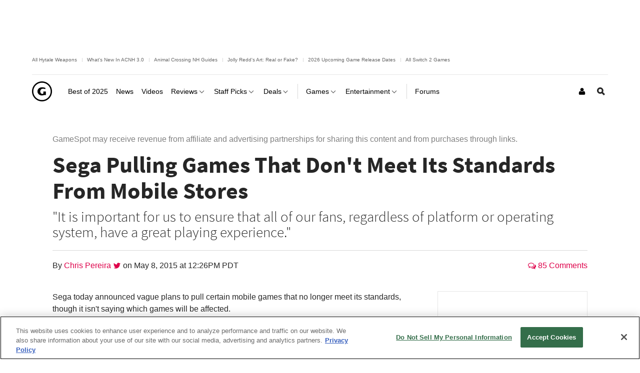

--- FILE ---
content_type: text/html; charset=UTF-8
request_url: https://www.gamespot.com/articles/sega-pulling-games-that-don-t-meet-its-standards-f/1100-6427207/
body_size: 30691
content:
<!doctype html>
<html lang="en"  class="no-js no-touch ">

<head>
          <title>Sega Pulling Games That Don&#039;t Meet Its Standards From Mobile Stores - GameSpot</title>
        <meta name="description" content="&quot;It is important for us to ensure that all of our fans, regardless of platform or operating system, have a great playing experience.&quot;">

                            <meta name="robots" content="max-image-preview:large">
                  
    <meta charset="utf-8">
    <meta http-equiv="X-UA-Compatible" content="IE=edge,chrome=1">

        <meta name="application-name" content="GameSpot"/>
    <meta name="msapplication-TileColor" content="#26292B"/>
    <meta name="msapplication-TileImage" content="https://www.gamespot.com/a/bundles/gamespotsite/images/win8pin.png"/>

    
        <meta name="userAuthState" content="noUser"/>

    
    <meta id="cdnHost" itemprop="cdnHost" content="www.gamespot.com/a">

    
                      <meta name="viewport" content="width=device-width, initial-scale=1.0">
          
        
      <meta name="twitter:card" content="summary_large_image">
  <meta name="twitter:site" content="@GameSpot">
      <meta name="twitter:creator" content="@GameSpot">
  
    
    	<meta property="og:image" content="https://www.gamespot.com/a/uploads/screen_kubrick/123/1239113/2862166-sonic.jpg"/>
	
        	  <meta property="og:title" content="Sega Pulling Games That Don&#039;t Meet Its Standards From Mobile Stores"/>
  	
          <meta property="og:description" content="&quot;It is important for us to ensure that all of our fans, regardless of platform or operating system, have a great playing experience.&quot;"/>
      
  <meta property="og:site_name" content="GameSpot"/>

      <meta property="og:type" content="article"/>
  

                              <meta property="og:url" content="https://www.gamespot.com/articles/sega-pulling-games-that-don-t-meet-its-standards-f/1100-6427207/"/>
        <link rel="canonical" href="https://www.gamespot.com/articles/sega-pulling-games-that-don-t-meet-its-standards-f/1100-6427207/" />
                
    
                      <meta name="modal-cdn-url" content="/js/modals.json">
          
          <meta name='js-sort-filter-text' content='yes'>

                            <meta id='js-video-header-bidding-meta' content=1>
          
              



<script>
window.sitePageVars = {
    "featureFlags": null,
    "tracking": {
        "enabled": true
    },
    "trackingSettings": {
        "comscore": {
            "c1": "2",
            "c2": "31824268",
            "cs_ucfr": "1"
        },
        "google_tag_manager": {
            "content_id": "gs-1100-6427207",
            "env": "prod",
            "data": {
                "brand": "GameSpot",
                "siteType": "responsive web",
                "siteSection": "news",
                "siteHier": "News|News Article|Games|News|Standard News",
                "pageType": "news_article",
                "articleId": "gs-1100-6427207",
                "articleTitle": "Sega Pulling Games That Don't Meet Its Standards From Mobile Stores",
                "articleType": "article",
                "articleSource": "CBSi",
                "articleAuthorId": [
                    "gs-2100-1239113"
                ],
                "topicName": [
                    "Games",
                    "News",
                    "Standard News"
                ],
                "productPlatform": [
                    "iOS (iPhone\/iPad)"
                ],
                "verticalName": "gaming"
            }
        },
        "tealium": null,
        "trackonomics": 1
    }
};
</script>


            
<script>

(function (contextPageVars) {
    const { sitePageVars = {} } = window;

    Object.keys(contextPageVars).forEach((key) => {
        sitePageVars[key] = Object.assign(sitePageVars[key] || {}, contextPageVars[key]);
    });

    window.sitePageVars = sitePageVars;
})({
    "user": {
        "deviceType": "desktop",
        "userRegion": "us",
        "userId": "0",
        "userState": "not authenticated",
        "userType": "anon",
        "testName": "",
        "testGroup": "",
        "testVersion": "",
        "abTestLabel": "not in test",
        "dartAbTestLabel": "",
        "thisIp": "18.191.188.171",
        "theme": "gamespot_white"
    }
});



window.utag_data = Object.assign(window.utag_data || {}, {
    "deviceType": "desktop",
    "siteEdition": "us",
    "userId": "0",
    "userState": "not authenticated",
    "userType": "anon",
    "testName": "",
    "testGroup": "",
    "testVersion": "",
    "theme": "gamespot_white",
    "_test": "not in test"
});


</script>

  
  <meta id="view-guid-meta" name="view-guid-meta" content="">

  
  
      
                                            
    
                    
    
    <meta class="ad-settings" content="" id="ad-settings" name="ad-settings" data-settings="{&quot;service&quot;:&quot;dart&quot;,&quot;enable_guilt&quot;:true,&quot;unit_name&quot;:&quot;\/5441\/aw-gamespot\/news&quot;,&quot;target_params&quot;:{&quot;ptype&quot;:&quot;news_article&quot;,&quot;cid&quot;:&quot;gs-1100-6427207&quot;,&quot;rdate&quot;:&quot;bp52&quot;,&quot;con&quot;:&quot;ios-iphoneipad&quot;,&quot;category&quot;:&quot;games&quot;,&quot;user&quot;:&quot;anon&quot;},&quot;mapped_units&quot;:{&quot;nav-ad-plus-leader&quot;:{&quot;size&quot;:[[728,90],[970,66],[5,5]],&quot;target&quot;:{&quot;pos&quot;:&quot;nav&quot;}},&quot;skybox-nav&quot;:{&quot;size&quot;:[[5,5]],&quot;target&quot;:{&quot;pos&quot;:&quot;nav&quot;}},&quot;interstitial&quot;:{&quot;outOfPage&quot;:true},&quot;leader_plus_top&quot;:{&quot;size&quot;:[[970,66],[728,90],[970,90],[970,250]],&quot;target&quot;:{&quot;pos&quot;:&quot;top&quot;}},&quot;incontent-ad&quot;:{&quot;size&quot;:[&quot;fluid&quot;,[5,5],[11,11],[970,60],[728,90]],&quot;target&quot;:{&quot;pos&quot;:&quot;top&quot;,&quot;strnativekey&quot;:&quot;wht2J3jeQyvCupX61JvMZoej&quot;}},&quot;native-top&quot;:{&quot;size&quot;:[[11,11],&quot;fluid&quot;],&quot;target&quot;:{&quot;pos&quot;:&quot;top&quot;,&quot;strnativekey&quot;:&quot;wht2J3jeQyvCupX61JvMZoej&quot;}},&quot;leader_bottom&quot;:{&quot;size&quot;:[[728,90],[970,66]],&quot;target&quot;:{&quot;pos&quot;:&quot;bottom&quot;}},&quot;logo_top&quot;:{&quot;size&quot;:[[160,70]],&quot;target&quot;:{&quot;pos&quot;:&quot;top&quot;}},&quot;mpu_bottom&quot;:{&quot;size&quot;:[[300,250]],&quot;target&quot;:{&quot;pos&quot;:&quot;bottom&quot;}},&quot;mpu_top&quot;:{&quot;size&quot;:[[300,250]],&quot;target&quot;:{&quot;pos&quot;:&quot;top&quot;}},&quot;mpu_middle&quot;:{&quot;size&quot;:[[300,250]]},&quot;incontent-ad-plus-billboard-bottom&quot;:{&quot;size&quot;:[[728,90],[970,250],[970,66],[5,5]],&quot;target&quot;:{&quot;pos&quot;:&quot;bottom&quot;}}},&quot;region&quot;:&quot;us&quot;}">

    
              
      <meta name="adtags" content="ptype=news_article&cid=gs-1100-6427207&rdate=bp52&con=ios-iphoneipad&category=games&user=anon&verticalName=gaming">
    
    
          
  <meta name="guid" content="1100-6427207" />
  <meta name="category" content="Games" />

  

    
            <meta id="js-loading-html" name="js-loading-html" content="&lt;div class=&quot;js-loader loader&quot;&gt;&lt;div class=&quot;loader-animation&quot;&gt;&lt;div class=&quot;loading&quot;&gt;&lt;/div&gt;&lt;/div&gt;&lt;/div&gt;">

    
                        <link rel="shortcut icon" href="https://www.gamespot.com/a/bundles/gamespotsite/images/favicon.ico" />
      
        <link rel="apple-touch-icon" href="https://www.gamespot.com/a/bundles/gamespotsite/images/touch-icon-iphone-precomposed.png">
  <link rel="apple-touch-icon" sizes="76x76" href="https://www.gamespot.com/a/bundles/gamespotsite/images/touch-icon-ipad.png">
  <link rel="apple-touch-icon" sizes="120x120" href="https://www.gamespot.com/a/bundles/gamespotsite/images/touch-icon-iphone-retina-precomposed.png">
  <link rel="apple-touch-icon" sizes="152x152" href="https://www.gamespot.com/a/bundles/gamespotsite/images/touch-icon-ipad-retina-precomposed.png">

          

        

<style>@font-face {
        font-display: optional;
        font-family: Source Sans Pro;
        font-style: normal;
        font-weight: 300;
        src: url('https://www.gamespot.com/a/bundles/phoenixsite/fonts/source-sans-pro-v14-latin-ext_latin/source-sans-pro-v14-latin-ext_latin-300.woff2') format('woff2');
      }@font-face {
        font-display: optional;
        font-family: Source Sans Pro;
        font-style: normal;
        font-weight: 400;
        src: url('https://www.gamespot.com/a/bundles/phoenixsite/fonts/source-sans-pro-v14-latin-ext_latin/source-sans-pro-v14-latin-ext_latin-regular.woff2') format('woff2');
      }@font-face {
        font-display: optional;
        font-family: Source Sans Pro;
        font-style: normal;
        font-weight: 600;
        src: url('https://www.gamespot.com/a/bundles/phoenixsite/fonts/source-sans-pro-v14-latin-ext_latin/source-sans-pro-v14-latin-ext_latin-600.woff2') format('woff2');
      }@font-face {
        font-display: optional;
        font-family: Source Sans Pro;
        font-style: normal;
        font-weight: 700;
        src: url('https://www.gamespot.com/a/bundles/phoenixsite/fonts/source-sans-pro-v14-latin-ext_latin/source-sans-pro-v14-latin-ext_latin-700.woff2') format('woff2');
      }@font-face {
        font-display: optional;
        font-family: Source Sans Pro;
        font-style: normal;
        font-weight: 900;
        src: url('https://www.gamespot.com/a/bundles/phoenixsite/fonts/source-sans-pro-v14-latin-ext_latin/source-sans-pro-v14-latin-ext_latin-900.woff2') format('woff2');
      }@font-face {
        font-display: optional;
        font-family: Source Sans Pro;
        font-style: italic;
        font-weight: 600;
        src: url('https://www.gamespot.com/a/bundles/phoenixsite/fonts/source-sans-pro-v14-latin-ext_latin/source-sans-pro-v14-latin-ext_latin-600italic.woff2') format('woff2');
      }@font-face {
        font-display: optional;
        font-family: Source Sans Pro;
        font-style: italic;
        font-weight: 700;
        src: url('https://www.gamespot.com/a/bundles/phoenixsite/fonts/source-sans-pro-v14-latin-ext_latin/source-sans-pro-v14-latin-ext_latin-700italic.woff2') format('woff2');
      }@font-face {
        font-display: optional;
        font-family: Source Sans Pro;
        font-style: italic;
        font-weight: 900;
        src: url('https://www.gamespot.com/a/bundles/phoenixsite/fonts/source-sans-pro-v14-latin-ext_latin/source-sans-pro-v14-latin-ext_latin-900italic.woff2') format('woff2');
      }</style><link as="font" crossorigin href="https://www.gamespot.com/a/bundles/phoenixsite/fonts/source-sans-pro-v14-latin-ext_latin/source-sans-pro-v14-latin-ext_latin-300.woff2" rel="preload" type="font/woff2"><link as="font" crossorigin href="https://www.gamespot.com/a/bundles/phoenixsite/fonts/source-sans-pro-v14-latin-ext_latin/source-sans-pro-v14-latin-ext_latin-regular.woff2" rel="preload" type="font/woff2"><link as="font" crossorigin href="https://www.gamespot.com/a/bundles/phoenixsite/fonts/source-sans-pro-v14-latin-ext_latin/source-sans-pro-v14-latin-ext_latin-600.woff2" rel="preload" type="font/woff2"><link as="font" crossorigin href="https://www.gamespot.com/a/bundles/phoenixsite/fonts/source-sans-pro-v14-latin-ext_latin/source-sans-pro-v14-latin-ext_latin-700.woff2" rel="preload" type="font/woff2"><link as="font" crossorigin href="https://www.gamespot.com/a/bundles/phoenixsite/fonts/source-sans-pro-v14-latin-ext_latin/source-sans-pro-v14-latin-ext_latin-900.woff2" rel="preload" type="font/woff2"><link as="font" crossorigin href="https://www.gamespot.com/a/bundles/phoenixsite/fonts/source-sans-pro-v14-latin-ext_latin/source-sans-pro-v14-latin-ext_latin-600italic.woff2" rel="preload" type="font/woff2"><link as="font" crossorigin href="https://www.gamespot.com/a/bundles/phoenixsite/fonts/source-sans-pro-v14-latin-ext_latin/source-sans-pro-v14-latin-ext_latin-700italic.woff2" rel="preload" type="font/woff2"><link as="font" crossorigin href="https://www.gamespot.com/a/bundles/phoenixsite/fonts/source-sans-pro-v14-latin-ext_latin/source-sans-pro-v14-latin-ext_latin-900italic.woff2" rel="preload" type="font/woff2">  
                    
  
        <meta id="richTextEditorTheme" itemprop="richTextEditorTheme" content="white" data-themes="{&quot;white&quot;:&quot;https:\/\/www.gamespot.com\/a\/vc881bfdfc45b5431cb89810bdb9c5aa6\/bundles\/gamespotsite\/css\/wysiwyg_white.css&quot;,&quot;black&quot;:&quot;https:\/\/www.gamespot.com\/a\/vc881bfdfc45b5431cb89810bdb9c5aa6\/bundles\/gamespotsite\/css\/wysiwyg_black.css&quot;}">

        
    <!--[if !IE]> --><link id="skin-color" rel="stylesheet" href="https://www.gamespot.com/a/vc881bfdfc45b5431cb89810bdb9c5aa6/bundles/gamespotsite/css/gamespot_white.css"><!-- <![endif]--><!--[if IE]><link id="skin-color-0" rel="stylesheet" href="https://www.gamespot.com/a/vc881bfdfc45b5431cb89810bdb9c5aa6/bundles/gamespotsite/css/gamespot_white_split1.css"><link id="skin-color-1" rel="stylesheet" href="https://www.gamespot.com/a/vc881bfdfc45b5431cb89810bdb9c5aa6/bundles/gamespotsite/css/gamespot_white_split2.css"><![endif]-->


  
    
              <link id="inlineMedia-css" rel="stylesheet" type="text/css" media="all" href="https://static.myfinance.com/widget/inlineMedia.css">
  
                  <!-- Last Minute -->
        <style>
        /*
Added By: Patrick G
Description: Make sure all images are showing
Ticket: https://fandom.atlassian.net/browse/PP1-918
Url: Any image gallery
*/
.image-gallery__list-image {
  display: block;
}

.image-gallery__image-placeholder {
  height: auto;
}

/*
Added By: Patrick G
Description: Video thumbnail is not aligned
*/
.jw-video-thumbnail-generated {
  display: none;
}
        </style>
          
              

        <script>
    /* Generated by IdentityEngine - commit:7b3c5db */
    (()=>{"use strict";const n=()=>window.fandomCmp&&window.fandomCmp.ready&&!window.fandomCmp.blocking;(()=>{var e;const o="[Consent Queue]",a=n=>!Array.isArray(n)&&"queue"in n,c=(n,e)=>{(n=>{var e;return void 0===n||!0===(null===(e=window.fandomCmp.consents)||void 0===e?void 0:e[n])})(e)&&n(window.fandomCmp.consents)},d=()=>{const n=a(window.consentCallbackQueue)?window.consentCallbackQueue.queue:window.consentCallbackQueue;for(console.debug(o,"flushing consent callback queue",n);n.length;){const{callback:e,category:o}=n.shift();c(e,o)}};if(null!==(e=window.consentCallbackQueue)&&void 0!==e||(window.consentCallbackQueue=[]),window.consentCallback=(e,d,l)=>{if(!n())return console.debug(o,"not ready, queuing callback",e,l),void(a(window.consentCallbackQueue)?window.consentCallbackQueue.push(e,d,l):window.consentCallbackQueue.push({name:e,callback:d,category:l}));c(d,l)},n())d();else{const e=()=>{n()&&(d(),window.removeEventListener("fandomConsentUpdate",e))};window.addEventListener("fandomConsentUpdate",e)}})()})();
    </script>
    <script id="onetrust-lib" src="https://cdn.cookielaw.org/scripttemplates/otSDKStub.js" async data-domain-script="73588546-b116-4dbc-ab64-9db97e11fc0d"></script>
  <script>
  (function () {
    "use strict";

    /**
     * Include a script in the head of the doc. This is a private function called from the load third party function and callback only
     * @param  {string}  scriptId ID of the script element
     * @param  {string}  url      URL to the script
     * @param  {boolean} async    Whether or not to load the script async
     */
    function includeScript(scriptId, url, async) {
      var doc = document,
        tagname = 'script',
        lastScript = doc.getElementsByTagName(tagname)[0];
      if (!lastScript) {
        lastScript = doc.head;
      }
      var script = doc.createElement(tagname);
      script.async = async ? true : false;
      script.id = scriptId;
      script.src = url;

      // set a data attribute of data-error if the script failed to load
      script.addEventListener('error', function (err) {
        if (err) {
          script.setAttribute('data-error', 'true');
        }
      });

      lastScript.parentNode.insertBefore(script, lastScript);
    }

    var PhoenixLoader = window.PhoenixLoader = {
      consent: false,
      scripts: [],
      scriptFailed: false,
      thirdPartyFeatureList: true,
      trackingInitialized: false,
      loadScriptIds: [],

      /**
       * Load a third party consent when GDPR consent is received
       * @param {string} scriptId ID of the script element
       * @param {string} url URL to the script
       * @param {boolean} async Whether or not to load the script async
       * @param {function} disableCallback that is called if this scriptId is disabled
       */
      loadThirdParty: function (scriptId, url, async, disableCallback) {
        // do not include script if not enabled
        if (scriptId !== true && this.thirdPartyFeatureList !== true && !this.thirdPartyFeatureList.includes(scriptId)) {
          console.warn(':: FEATURE ' + scriptId + ' DISABLED!');
          if (disableCallback !== undefined && typeof disableCallback === "function") {
            disableCallback();
          }
          return;
        }
        if (this.consent) {
          includeScript(scriptId, url, async);
        }
        else {
          this.scripts[scriptId] = {'url': url, 'async': async};
        }
      },

      /**
       * Run a callback when third party consent is received from the GDPR script (Gate by OneTrust)
       * @param {string | boolean} id ID of the script element, if equal true, means in house customize scripts.
       * @param {function} callback Callback function to call when consent is received
       * @param {string | null} category OneTrust's cookie category
       * @param {function | undefined} disableCallback that is called if this scriptId is disabled
       */
      gdprConsentCallback: function (id, callback, category = null, disableCallback = undefined) {
        if (id !== true && this.thirdPartyFeatureList !== true && !this.thirdPartyFeatureList.includes(id)) {
          console.warn(':: FEATURE ' + id + ' DISABLED!');
          if (disableCallback !== undefined && typeof disableCallback === "function") {
            disableCallback();
          }
          return;
        }

        // No CMP Queue, don't gate
        if (!window.consentCallbackQueue) {
          callback();
          return;
        }

        window.consentCallback(id, () => {
          this.loadScriptIds[id] = true;
          callback();
        }, category);

        // Only few pages that are not asking for consent fire the load event immediately
        if (this.consent) {
          callback();
        } else {
          document.addEventListener('loadThirdParty', function (e) {
            callback();
          });
          document.addEventListener('loadThirdPartyDisabled', function (e) {
            if (disableCallback !== undefined && typeof disableCallback === "function") {
              disableCallback();
            }
          });
        }
      },

      /**
       * Trigger the consent event so the rest of the scripts can load
       * This should only be called after GDPR script has run and the user has given consent
       */
      triggerConsent: function () {
        this.consent = true;
        this.triggerEvent('loadThirdParty')
      },

      /**
       * Trigger an event on the document
       * @param  {string} eventName
       */
      triggerEvent: function (eventName) {
        var event = null;
        if (typeof(Event) === 'function') {
          var event = new Event(eventName);
        }
        // IE 11 and below doesn't support the Event constructor, use the old deprecated way of creating events
        else {
          var event = document.createEvent('Event');
          event.initEvent(eventName, true, true);
        }

        document.dispatchEvent(event);
      },

      /**
       * Monitor a script tag for failure to load. If it fails to load mark failed
       * @param  {Element} script Script element to monitor
       */
      monitorKeyScript: function (script) {
        var self = this;
        script.addEventListener('error', function (err) {
          if (err) {
            self.scriptFailed = true;
          }
        });
      },

      /**
       * Have key scripts failed to load
       * @return {boolean} Returns true if any of the key scripts we monitor have failed to load
       */
      keyScriptsFailed: function () {
        return this.scriptFailed;
      }
    };
    /**
     * When third party consent is received run all the scripts we've queued up
     */
    PhoenixLoader.gdprConsentCallback(true, function () {
      var scripts = PhoenixLoader.scripts;
      Object.keys(scripts).forEach(function (key) {
        includeScript(key, scripts[key].url, scripts[key].async);
        delete scripts[key];
      });
    });
        // Monitor onetrust lib as a key script, if it fails to load we want to trigger all tracking ready events so site features will work even though tracking will not work.
    // Normally we would put this by the script include itself, but we include onetrust as the first thing in the head tag
    PhoenixLoader.monitorKeyScript(document.getElementById('onetrust-lib'));
      })();
</script>
      
          
    <meta id="kCode" itemprop="kCode" name="kCode" content="/contra/cheats/">

                    <!-- Google Tag Manager -->




  


<script type="text/plain" class="optanon-category-C0002" id="script_googletagmanager">(function(w,d,s,l,i){w[l]=w[l]||[];w[l].push({'gtm.start':
        new Date().getTime(),event:'gtm.js'});var f=d.getElementsByTagName(s)[0],
        j=d.createElement(s),dl=l!='dataLayer'?'&l='+l:'';j.async=true;j.src=
        'https://www.googletagmanager.com/gtm.js?id='+i+dl;f.parentNode.insertBefore(j,f);
        })(window,document,'script','dataLayer','GTM-PWVTCD9');</script>

  <!-- End Google Tag Manager -->
        
  <script type="application/ld+json">
  {
      "@context": "http://schema.org",
      "@type": "NewsArticle",
      "mainEntityOfPage": "https://www.gamespot.com/articles/sega-pulling-games-that-don-t-meet-its-standards-f/1100-6427207/",
      "headline": "Sega Pulling Games That Don&#039;t Meet Its Standards From Mobile Stores",
      "description": "&quot;It is important for us to ensure that all of our fans, regardless of platform or operating system, have a great playing experience.&quot;",
      "datePublished": "2015-05-08T12:26:47Z",
      "dateModified": "2015-05-08T12:26:47Z",
                                            "author": {
        "@type": "Person",
        "name": "Chris Pereira",
        "url": "https://www.gamespot.com/profile/mrblondex/",
        "sameAs": "https://twitter.com/TheSmokingManX"
      }
      ,
                  "publisher": {
        "@type": "Organization",
        "name": "GameSpot",
        "logo": {
          "@type": "ImageObject",
          "url": "https://www.gamespot.com/a/bundles/gamespotsite/images/logo.svg",
          "width": "112",
          "height": "112"
        }
      }
            ,
      "image": {
        "@type": "ImageObject",
        "url": "https://www.gamespot.com/a/uploads/original/123/1239113/2862166-sonic.jpg",
        "height": "800",
        "width": "1280"
      },
      "url": "https://www.gamespot.com/articles/sega-pulling-games-that-don-t-meet-its-standards-f/1100-6427207/",
      "thumbnailUrl": "https://www.gamespot.com/a/uploads/original/123/1239113/2862166-sonic.jpg",
                                      "creator": ["Chris Pereira"],
            "keywords": []
          ,"articleBody": "Sega today announced vague plans to pull certain mobile games that no longer meet its standards, though it isn&#039;t saying which games will be affected. &quot;At Sega we are committed to making fun, high-quality mobile games and it is with our fans&#039; best playing experience in mind that we announce the removal of a number of games from our back catalog,&quot; Sega said in a post on its blog. &quot;It is important for us to ensure that all of our fans, regardless of platform or operating system, have a great playing experience and after evaluating our complete list of titles, we have determined that a number of them no longer meet our standards.&quot; Crazy Taxi: City Rush, one of Sega&#039;s mobile games (though not necessarily one set to be removed)Due to this, the offending games will be pulled in the &quot;next few weeks&quot; from the iOS App Store, Google Play Store, Amazon App Store, and Samsung App Store. As for what those games will be, Sega isn&#039;t saying just yet. Whatever they might be, the company hasn&#039;t ruled out the possibility of re-releasing them in the future, perhaps with these standards-breaking issues resolved. &quot;While we have nothing to announce at this time, given the right situation, these titles may return in an updated form,&quot; the company said. Should you already own any of the games that get pulled, you won&#039;t be affected. You&#039;ll be able to continue playing, and they&#039;ll remain in your download history so they can be re-downloaded if you decide to delete them. It doesn&#039;t sound as if they&#039;ll be updated to support future OS updates, however, as Sega notes you&#039;ll be able to re-download and play &quot;until the game becomes incompatible with the latest phone operating systems or hardware.&quot; Sega has a fairly extensive collection of mobile games that consists of a mix of original games (Crazy Taxi: City Rush, Kingdom Conquest II) and ports of multiplatform games (everything from classic Sonic games to Phantasy Star to Sonic All-Stars Racing).",    "articleSection": "Games"}
  </script>

    
    
    

                    <script src="https://services.fandom.com/icbm/api/loader?app=gamespot" defer></script>
            <script>
    window.BidBarrel = window.BidBarrel || {};
    window.BidBarrel.queue = window.BidBarrel.queue || [];

    /**
     * Wait for BidBarrel to utilize its queuing system to ensure that any calls
     * to its service occur after the framework has fully loaded.
     *
     * @param {function} callback
     *
     * @function
     */
    window.waitForBidBarrel = (callback) => {
        window.BidBarrel.queue.push(function(resolve) {
            callback();
            resolve();
        });
    };

    (function () {
      const h = (e) => {
        if (e.target.tagName === 'SCRIPT' && e.target.src.indexOf('bidbarrel') !== -1) {
          window.waitForBidBarrel = false;
          window.removeEventListener('error', h);
        }
      }
      window.addEventListener('error', h, true);
    })();
  </script>  
      
      </head>


<body id="default-body" class="default has-nav-slim body-news has-page-events one-column seamless-article " style="display: block !important" >    <!-- Google Tag Manager (noscript) -->
<noscript><iframe src="https://www.googletagmanager.com/ns.html?id=GTM-PWVTCD9"
height="0" width="0" style="display:none;visibility:hidden"></iframe></noscript>
<!-- End Google Tag Manager (noscript) -->

              <section id="message-block" class="message-success" style="display: none">
                      </section>
    
        
    <div id="site-main">

      
                  <div class="js-mapped-ad mapped-ad mapped-nav-ad-plus-leader mapped-nav-ad-plus-leader-dart" data-ad-type="nav-ad-plus-leader"><div class="ad-wrap ad-wrap-nav-ad-plus-leader" data-skybox-auto-collapse="1"></div></div>  
  
              <header id="masthead" class="js-masthead masthead"><div class="js-masthead-overlay masthead-overlay masthead-nav-overlay"></div><nav class="js-masthead-rows masthead-rows flexbox-column flexbox-flex-even"><div class="promo-masthead-list flexbox-row flexbox-align-center text-xsmall border-bottom-grayscale--thin hide-scrollbar"><span class="promo-masthead-list__column"><a
        class="js-click-tag promo-masthead-list__link"
        href="https://www.gamespot.com/articles/all-hytale-weapons-and-how-to-craft-and-upgrade-them/1100-6537414/"
        data-click-tag="tracking|header|content"
      >
        All Hytale Weapons
      </a></span><span class="promo-masthead-list__column"><a
        class="js-click-tag promo-masthead-list__link"
        href="https://www.gamespot.com/gallery/animal-crossing-new-horizons-everything-new-in-update-3-0/2900-7399/"
        data-click-tag="tracking|header|content"
      >
        What&#039;s New In ACNH 3.0
      </a></span><span class="promo-masthead-list__column"><a
        class="js-click-tag promo-masthead-list__link"
        href="https://www.gamespot.com/articles/animal-crossing-new-horizons-guides-hub/1100-6537285/"
        data-click-tag="tracking|header|content"
      >
        Animal Crossing NH Guides
      </a></span><span class="promo-masthead-list__column"><a
        class="js-click-tag promo-masthead-list__link"
        href="https://www.gamespot.com/articles/animal-crossing-redds-art-guide-how-to-tell-fake-a/1100-6476493/"
        data-click-tag="tracking|header|content"
      >
        Jolly Redd&#039;s Art: Real or Fake?
      </a></span><span class="promo-masthead-list__column"><a
        class="js-click-tag promo-masthead-list__link"
        href="https://www.gamespot.com/articles/2026-upcoming-games-release-schedule/1100-6534941/"
        data-click-tag="tracking|header|content"
      >
        2026 Upcoming Game Release Dates
      </a></span><span class="promo-masthead-list__column"><a
        class="js-click-tag promo-masthead-list__link"
        href="https://www.gamespot.com/gallery/all-the-nintendo-switch-2-games/2900-6128/"
        data-click-tag="tracking|header|content"
      >
        All Switch 2 Games
      </a></span></div><div class="js-masthead-compact masthead-row masthead-compact"><div class="masthead-row-wrap flexbox-row"><div class="masthead-nav-section"><button class="js-masthead-toggle masthead-toggle masthead-toggle-nav masthead-tappable masthead-hspace-r--tappable flexbox-inline-flex flexbox-justify-center flexbox-align-center no-button-styles" data-toggle="nav" type="button" aria-label="Toggle Site Navigation"><i class="masthead-toggle-nav-open"><svg width="80" height="80" viewBox="0 0 80 80" aria-hidden="true" class="symbol symbol-menu"><path d="M0 0h80v16H0zM0 32h56v16H0zM0 64h32v16H0z"/></svg></i><i class="masthead-toggle-close masthead-toggle-nav-close"><svg width="80" height="80" viewBox="0 0 80 80" aria-hidden="true" class="symbol symbol-close"><path d="M80 11.31 68.69 0 40 28.69 11.31 0 0 11.31 28.69 40 0 68.69 11.31 80 40 51.31 68.69 80 80 68.69 51.31 40 80 11.31z"/></svg></i></button></div><div class="masthead-nav-section"><div class="masthead-logo flexbox-justify-center"><a class="masthead-logo-link masthead-tappable flexbox-inline-flex flexbox-justify-center" href="/" title="GameSpot"><i class="masthead-logo-asset inline-block masthead-logo-asset-compact "><svg width="731.79" height="731.81" viewBox="0 0 731.79 731.81" aria-hidden="true" class="symbol symbol-logo-outline-circle"><path d="M365.89 0C163.81 0 0 163.83 0 365.91s163.81 365.9 365.89 365.9 365.9-163.81 365.9-365.9S568 0 365.89 0Zm0 684.24c-175.81 0-318.33-142.53-318.33-318.33S190.08 47.58 365.89 47.58 684.23 190.1 684.23 365.91 541.71 684.24 365.89 684.24Z"/><path d="M508.25 506.5c-8.35-5.84-19.41-8.42-31.6-8.42-9.51 0-33.75 3.88-71.5 11.7-19.88 4.27-35.17 5.61-46.07 5.61-43.63 0-80.47-14.35-112.21-43.36-30.26-29.3-46.21-64.56-46.21-105.9 0-42.29 14.94-77.74 46-106.05 31.92-29.35 72.16-43.65 121.16-43.65 32.09 0 57.48 2.21 78.49 7.5 3.24.65 19.22 5.84 47.56 16.19l-11.58 44.3c-14.15-5.81-24.73-9.14-32.43-10.73a169.56 169.56 0 0 0-46.22-6.16c-31.92 0-56.85 10.13-75.72 30.29-17.42 18.52-25.53 41.72-25.53 68.73 0 26.67 7.79 48.47 23.74 66.42 16.17 18.15 35.2 26.03 57.16 26.03 8.48 0 16-1.34 21.83-6.58a27.1 27.1 0 0 0 9-20.83v-60.52h94.15Z"/></svg></i></a></div></div><div class="masthead-nav-section masthead-user-nav flexbox-justify-flex-end"><div class="masthead-nav-item masthead-user-nav-item height-100  masthead-hspace-l--tappable"><div class="masthead-nav-item-wrap base-flexbox"><a href="/login-signup/" class="masthead-nav-item-label masthead-user-nav-item-label masthead-tappable flexbox-align-center flexbox-justify-center" title="Login / Sign Up" aria-label="Login or Sign Up"><i><svg width="22" height="28" viewBox="0 0 22 28" aria-hidden="true" class="symbol symbol-user"><path d="M22 21.953q0 1.875-1.141 2.961T17.828 26H4.172q-1.891 0-3.031-1.086T0 21.953q0-.828.055-1.617t.219-1.703.414-1.695.672-1.523.969-1.266 1.336-.836T5.407 13q.141 0 .656.336t1.164.75 1.687.75 2.086.336 2.086-.336 1.687-.75 1.164-.75.656-.336q.953 0 1.742.313t1.336.836.969 1.266.672 1.523.414 1.695.219 1.703.055 1.617zM17 8q0 2.484-1.758 4.242T11 14t-4.242-1.758T5 8t1.758-4.242T11 2t4.242 1.758T17 8z"/></svg></i></a></div></div></div></div></div><div class="js-masthead-default masthead-row masthead-default"><div class="masthead-row-wrap flexbox-row masthead-default-wrap"><div class="masthead-logo flexbox-justify-center"><a class="masthead-logo-link masthead-tappable flexbox-inline-flex flexbox-justify-center" href="/" title="GameSpot"><i class="masthead-logo-asset inline-block masthead-logo-asset-compact "><svg width="731.79" height="731.81" viewBox="0 0 731.79 731.81" aria-hidden="true" class="symbol symbol-logo-outline-circle"><path d="M365.89 0C163.81 0 0 163.83 0 365.91s163.81 365.9 365.89 365.9 365.9-163.81 365.9-365.9S568 0 365.89 0Zm0 684.24c-175.81 0-318.33-142.53-318.33-318.33S190.08 47.58 365.89 47.58 684.23 190.1 684.23 365.91 541.71 684.24 365.89 684.24Z"/><path d="M508.25 506.5c-8.35-5.84-19.41-8.42-31.6-8.42-9.51 0-33.75 3.88-71.5 11.7-19.88 4.27-35.17 5.61-46.07 5.61-43.63 0-80.47-14.35-112.21-43.36-30.26-29.3-46.21-64.56-46.21-105.9 0-42.29 14.94-77.74 46-106.05 31.92-29.35 72.16-43.65 121.16-43.65 32.09 0 57.48 2.21 78.49 7.5 3.24.65 19.22 5.84 47.56 16.19l-11.58 44.3c-14.15-5.81-24.73-9.14-32.43-10.73a169.56 169.56 0 0 0-46.22-6.16c-31.92 0-56.85 10.13-75.72 30.29-17.42 18.52-25.53 41.72-25.53 68.73 0 26.67 7.79 48.47 23.74 66.42 16.17 18.15 35.2 26.03 57.16 26.03 8.48 0 16-1.34 21.83-6.58a27.1 27.1 0 0 0 9-20.83v-60.52h94.15Z"/></svg></i></a></div><div class="js-masthead-nav masthead-nav"><div class="js-masthead-search-mobile masthead-search-content masthead-search-content--mobile width-100 vertical-spacing-bottom-rem vertical-spacing-top-rem inner-space-horizontal-small-rem"><div class="js-site-search-container site-search-container width-100 border-grayscale--thin border-round--small site-search-container--mobile"><form action="/search/" method="get" class="js-site-search main-search flexbox-row" data-search-landing="true" data-search-results-length="10" data-search-parent-selector=".masthead-search-content--mobile"><div class="dropdown--main"><select name="i" class="dropdown--selector" aria-label="Select the type of content you want to search for"><option value="">All</option><option value="site">Games</option><option value="videos">Videos</option><option value="articles">Articles</option><option value="reviews">Reviews</option><option value="features">Features</option><option value="image_gallery">Galleries</option><option value="users">Users</option></select></div><i class="symbol-search-wrapper horizontal-spacing-right-small-rem"><svg width="80" height="80" viewBox="0 0 80 80" aria-hidden="true" class="symbol symbol-search"><path d="M80 68.69 59.56 48.25a32 32 0 1 0-11.31 11.31L68.69 80ZM32 48a16 16 0 1 1 16-16 16 16 0 0 1-16 16Z"/></svg></i><input type="text" name="q" placeholder="GameSpot" autocomplete="off" class="js-site-search-query" value=""></form></div></div><div class="js-masthead-site-nav masthead-nav-section flex-grow masthead-site-nav"><ul class="masthead-site-nav-items masthead-site-nav-items--editorial no-list-style"><li class="js-masthead-nav-item masthead-nav-item masthead-site-nav-item"><div class="masthead-nav-item-wrap base-flexbox"><a href="https://www.gamespot.com/best-of-2025/" class="masthead-nav-item-label masthead-site-nav-item-label masthead-tappable flexbox-align-center"><span class="masthead-nav-item-text">Best of 2025</span></a></div></li><li class="js-masthead-nav-item masthead-nav-item masthead-site-nav-item masthead-hspace-l"><div class="masthead-nav-item-wrap base-flexbox"><a href="/news/" class="masthead-nav-item-label masthead-site-nav-item-label masthead-tappable flexbox-align-center"><span class="masthead-nav-item-text">News</span></a></div></li><li class="js-masthead-nav-item masthead-nav-item masthead-site-nav-item masthead-hspace-l"><div class="masthead-nav-item-wrap base-flexbox"><a href="/videos/" class="masthead-nav-item-label masthead-site-nav-item-label masthead-tappable flexbox-align-center"><span class="masthead-nav-item-text">Videos</span></a></div></li><li class="js-masthead-menu js-masthead-nav-item masthead-nav-item masthead-site-nav-item masthead-hspace-l"><div class="masthead-nav-item-wrap base-flexbox"><a href="/games/reviews/" class="js-masthead-menu-link masthead-nav-item-label masthead-site-nav-item-label masthead-tappable flexbox-align-center"><span class="masthead-nav-item-text">Reviews</span><i class="masthead-nav-item-icon"><svg width="18" height="28" viewBox="0 0 18 28" aria-hidden="true" class="symbol symbol-angle-down"><path d="M16.797 11.5q0 .203-.156.359L9.36 19.14q-.156.156-.359.156t-.359-.156l-7.281-7.281q-.156-.156-.156-.359t.156-.359l.781-.781q.156-.156.359-.156t.359.156l6.141 6.141 6.141-6.141q.156-.156.359-.156t.359.156l.781.781q.156.156.156.359z"/></svg></i></a><button class="js-masthead-menu-toggle masthead-nav-item-toggle masthead-tappable flexbox-align-center flexbox-justify-center position--relative no-button-styles masthead-hspace-l--tappable" type="button" aria-label="Toggle Reviews Subnav"><i class="masthead-toggle-nav-item-open"><svg width="18" height="28" viewBox="0 0 18 28" aria-hidden="true" class="symbol symbol-angle-down"><path d="M16.797 11.5q0 .203-.156.359L9.36 19.14q-.156.156-.359.156t-.359-.156l-7.281-7.281q-.156-.156-.156-.359t.156-.359l.781-.781q.156-.156.359-.156t.359.156l6.141 6.141 6.141-6.141q.156-.156.359-.156t.359.156l.781.781q.156.156.156.359z"/></svg></i><i class="masthead-toggle-close masthead-toggle-nav-item-close"><svg width="18" height="28" viewBox="0 0 18 28" aria-hidden="true" class="symbol symbol-angle-up"><path d="M16.797 18.5q0 .203-.156.359l-.781.781q-.156.156-.359.156t-.359-.156l-6.141-6.141L2.86 19.64q-.156.156-.359.156t-.359-.156l-.781-.781q-.156-.156-.156-.359t.156-.359l7.281-7.281q.156-.156.359-.156t.359.156l7.281 7.281q.156.156.156.359z"/></svg></i></button></div><!-- GamespotSiteBundle:Core:masthead:other_subnav_reviews|N|09:14:33 --><div class="js-masthead-subnav masthead-subnav"><div class="masthead-subnav-content"><ul class="masthead-subnav-items no-list-style"><li class="masthead-subnav-item masthead-vspace--tappable"><a href="/games/reviews/" class="js-click-tag masthead-tappable base-flexbox flexbox-align-center"  data-click-tag="nav|reviews|left-menu|games">Games</a></li><li class="masthead-subnav-item masthead-vspace--tappable"><a href="/entertainment/reviews/" class="js-click-tag masthead-tappable base-flexbox flexbox-align-center"  data-click-tag="nav|reviews|left-menu|entertainment">Entertainment</a></li></ul></div></div><!-- /GamespotSiteBundle:Core:masthead:other_subnav_reviews --></li><li class="js-masthead-menu js-masthead-nav-item masthead-nav-item masthead-site-nav-item masthead-hspace-l"><div class="masthead-nav-item-wrap base-flexbox"><a href="/best-lists/" class="js-masthead-menu-link masthead-nav-item-label masthead-site-nav-item-label masthead-tappable flexbox-align-center"><span class="masthead-nav-item-text">Staff Picks</span><i class="masthead-nav-item-icon"><svg width="18" height="28" viewBox="0 0 18 28" aria-hidden="true" class="symbol symbol-angle-down"><path d="M16.797 11.5q0 .203-.156.359L9.36 19.14q-.156.156-.359.156t-.359-.156l-7.281-7.281q-.156-.156-.156-.359t.156-.359l.781-.781q.156-.156.359-.156t.359.156l6.141 6.141 6.141-6.141q.156-.156.359-.156t.359.156l.781.781q.156.156.156.359z"/></svg></i></a><button class="js-masthead-menu-toggle masthead-nav-item-toggle masthead-tappable flexbox-align-center flexbox-justify-center position--relative no-button-styles masthead-hspace-l--tappable" type="button" aria-label="Toggle Staff Picks Subnav"><i class="masthead-toggle-nav-item-open"><svg width="18" height="28" viewBox="0 0 18 28" aria-hidden="true" class="symbol symbol-angle-down"><path d="M16.797 11.5q0 .203-.156.359L9.36 19.14q-.156.156-.359.156t-.359-.156l-7.281-7.281q-.156-.156-.156-.359t.156-.359l.781-.781q.156-.156.359-.156t.359.156l6.141 6.141 6.141-6.141q.156-.156.359-.156t.359.156l.781.781q.156.156.156.359z"/></svg></i><i class="masthead-toggle-close masthead-toggle-nav-item-close"><svg width="18" height="28" viewBox="0 0 18 28" aria-hidden="true" class="symbol symbol-angle-up"><path d="M16.797 18.5q0 .203-.156.359l-.781.781q-.156.156-.359.156t-.359-.156l-6.141-6.141L2.86 19.64q-.156.156-.359.156t-.359-.156l-.781-.781q-.156-.156-.156-.359t.156-.359l7.281-7.281q.156-.156.359-.156t.359.156l7.281 7.281q.156.156.156.359z"/></svg></i></button></div><!-- GamespotSiteBundle:Core:masthead:other_subnav_staffPicks|N|09:14:31 --><div class="js-masthead-subnav masthead-subnav"><div class="masthead-subnav-content masthead-subnav-content--staff-picks"><ul class="masthead-subnav-items no-list-style"><li class="masthead-subnav-item masthead-vspace--tappable"><a href="https://www.gamespot.com/gallery/best-nintendo-switch-2-games/2900-6618/" class="js-click-tag masthead-tappable base-flexbox flexbox-align-center"  data-click-tag="nav|staffPicks|left-menu|slot1">Best Nintendo Switch 2 Games</a></li><li class="masthead-subnav-item masthead-vspace--tappable"><a href="https://www.gamespot.com/gallery/best-nintendo-switch-games/2900-3828/" class="js-click-tag masthead-tappable base-flexbox flexbox-align-center"  data-click-tag="nav|staffPicks|left-menu|slot2">Best Nintendo Switch Games</a></li><li class="masthead-subnav-item masthead-vspace--tappable"><a href="https://www.gamespot.com/gallery/best-ps5-games/2900-3832/" class="js-click-tag masthead-tappable base-flexbox flexbox-align-center"  data-click-tag="nav|staffPicks|left-menu|slot3">Best PS5 Games</a></li><li class="masthead-subnav-item masthead-vspace--tappable"><a href="https://www.gamespot.com/gallery/best-xbox-series-x-games/2900-3818/" class="js-click-tag masthead-tappable base-flexbox flexbox-align-center"  data-click-tag="nav|staffPicks|left-menu|slot4">Best Xbox Series X|S Games</a></li><li class="masthead-subnav-item masthead-vspace--tappable"><a href="https://www.gamespot.com/gallery/best-pc-games/2900-4143/" class="js-click-tag masthead-tappable base-flexbox flexbox-align-center"  data-click-tag="nav|staffPicks|left-menu|slot5">Best PC Games</a></li><li class="masthead-subnav-item masthead-vspace--tappable"><a href="https://www.gamespot.com/gallery/best-xbox-game-pass-games/2900-4001/" class="js-click-tag masthead-tappable base-flexbox flexbox-align-center"  data-click-tag="nav|staffPicks|left-menu|slot6">Best Xbox Game Pass Games</a></li></ul></div></div><!-- /GamespotSiteBundle:Core:masthead:other_subnav_staffPicks --></li><li class="js-masthead-menu js-masthead-nav-item masthead-nav-item masthead-site-nav-item masthead-hspace-l"><div class="masthead-nav-item-wrap base-flexbox"><a href="/deals/" class="js-masthead-menu-link masthead-nav-item-label masthead-site-nav-item-label masthead-tappable flexbox-align-center"><span class="masthead-nav-item-text">Deals</span><i class="masthead-nav-item-icon"><svg width="18" height="28" viewBox="0 0 18 28" aria-hidden="true" class="symbol symbol-angle-down"><path d="M16.797 11.5q0 .203-.156.359L9.36 19.14q-.156.156-.359.156t-.359-.156l-7.281-7.281q-.156-.156-.156-.359t.156-.359l.781-.781q.156-.156.359-.156t.359.156l6.141 6.141 6.141-6.141q.156-.156.359-.156t.359.156l.781.781q.156.156.156.359z"/></svg></i></a><button class="js-masthead-menu-toggle masthead-nav-item-toggle masthead-tappable flexbox-align-center flexbox-justify-center position--relative no-button-styles masthead-hspace-l--tappable" type="button" aria-label="Toggle Deals Subnav"><i class="masthead-toggle-nav-item-open"><svg width="18" height="28" viewBox="0 0 18 28" aria-hidden="true" class="symbol symbol-angle-down"><path d="M16.797 11.5q0 .203-.156.359L9.36 19.14q-.156.156-.359.156t-.359-.156l-7.281-7.281q-.156-.156-.156-.359t.156-.359l.781-.781q.156-.156.359-.156t.359.156l6.141 6.141 6.141-6.141q.156-.156.359-.156t.359.156l.781.781q.156.156.156.359z"/></svg></i><i class="masthead-toggle-close masthead-toggle-nav-item-close"><svg width="18" height="28" viewBox="0 0 18 28" aria-hidden="true" class="symbol symbol-angle-up"><path d="M16.797 18.5q0 .203-.156.359l-.781.781q-.156.156-.359.156t-.359-.156l-6.141-6.141L2.86 19.64q-.156.156-.359.156t-.359-.156l-.781-.781q-.156-.156-.156-.359t.156-.359l7.281-7.281q.156-.156.359-.156t.359.156l7.281 7.281q.156.156.156.359z"/></svg></i></button></div><!-- GamespotSiteBundle:Core:masthead:other_subnav_deals|N|09:14:31 --><div class="js-masthead-subnav masthead-subnav"><div class="masthead-subnav-content"><ul class="masthead-subnav-items no-list-style"><li class="masthead-subnav-item masthead-vspace--tappable"><a href="/deals/games/" class="js-click-tag masthead-tappable base-flexbox flexbox-align-center"  data-click-tag="nav|deals|left-menu|deals-games">Game Deals</a></li><li class="masthead-subnav-item masthead-vspace--tappable"><a href="/deals/tech/" class="js-click-tag masthead-tappable base-flexbox flexbox-align-center"  data-click-tag="nav|deals|left-menu|deals-tech">Tech Deals</a></li><li class="masthead-subnav-item masthead-vspace--tappable"><a href="/gift-ideas/" class="js-click-tag masthead-tappable base-flexbox flexbox-align-center"  data-click-tag="nav|deals|left-menu|gift-ideas">Gift Ideas</a></li></ul></div></div><!-- /GamespotSiteBundle:Core:masthead:other_subnav_deals --></li></ul><ul class="masthead-site-nav-items masthead-site-nav-items--base no-list-style masthead-hspace-l masthead-vr-l"><li class="js-masthead-menu js-masthead-nav-item masthead-nav-item masthead-site-nav-item"><div class="masthead-nav-item-wrap base-flexbox"><a href="/games/" class="js-masthead-menu-link masthead-nav-item-label masthead-site-nav-item-label masthead-tappable flexbox-align-center"><span class="masthead-nav-item-text">Games</span><i class="masthead-nav-item-icon"><svg width="18" height="28" viewBox="0 0 18 28" aria-hidden="true" class="symbol symbol-angle-down"><path d="M16.797 11.5q0 .203-.156.359L9.36 19.14q-.156.156-.359.156t-.359-.156l-7.281-7.281q-.156-.156-.156-.359t.156-.359l.781-.781q.156-.156.359-.156t.359.156l6.141 6.141 6.141-6.141q.156-.156.359-.156t.359.156l.781.781q.156.156.156.359z"/></svg></i></a><button class="js-masthead-menu-toggle masthead-nav-item-toggle masthead-tappable flexbox-align-center flexbox-justify-center position--relative no-button-styles masthead-hspace-l--tappable" type="button" aria-label="Toggle Games Subnav"><i class="masthead-toggle-nav-item-open"><svg width="18" height="28" viewBox="0 0 18 28" aria-hidden="true" class="symbol symbol-angle-down"><path d="M16.797 11.5q0 .203-.156.359L9.36 19.14q-.156.156-.359.156t-.359-.156l-7.281-7.281q-.156-.156-.156-.359t.156-.359l.781-.781q.156-.156.359-.156t.359.156l6.141 6.141 6.141-6.141q.156-.156.359-.156t.359.156l.781.781q.156.156.156.359z"/></svg></i><i class="masthead-toggle-close masthead-toggle-nav-item-close"><svg width="18" height="28" viewBox="0 0 18 28" aria-hidden="true" class="symbol symbol-angle-up"><path d="M16.797 18.5q0 .203-.156.359l-.781.781q-.156.156-.359.156t-.359-.156l-6.141-6.141L2.86 19.64q-.156.156-.359.156t-.359-.156l-.781-.781q-.156-.156-.156-.359t.156-.359l7.281-7.281q.156-.156.359-.156t.359.156l7.281 7.281q.156.156.156.359z"/></svg></i></button></div><!-- GamespotSiteBundle:Core:masthead:other_subnav_games|N|09:14:33 --><div class="js-masthead-subnav masthead-subnav"><div class="masthead-subnav-content"><ul class="masthead-subnav-items no-list-style"><li class="masthead-subnav-item masthead-vspace--tappable"><a href="/games/pc/" class="js-click-tag masthead-tappable base-flexbox flexbox-align-center"  data-click-tag="nav|games|left-menu|pc">PC Gaming</a></li><li class="masthead-subnav-item masthead-vspace--tappable"><a href="/games/ps5/" class="js-click-tag masthead-tappable base-flexbox flexbox-align-center"  data-click-tag="nav|games|left-menu|ps5">PS5</a></li><li class="masthead-subnav-item masthead-vspace--tappable"><a href="/games/ps4/" class="js-click-tag masthead-tappable base-flexbox flexbox-align-center"  data-click-tag="nav|games|left-menu|ps4">PS4</a></li><li class="masthead-subnav-item masthead-vspace--tappable"><a href="/games/xbox-series-x/" class="js-click-tag masthead-tappable base-flexbox flexbox-align-center"  data-click-tag="nav|games|left-menu|xbox-series-x">Xbox Series X</a></li><li class="masthead-subnav-item masthead-vspace--tappable"><a href="/games/xbox-one/" class="js-click-tag masthead-tappable base-flexbox flexbox-align-center"  data-click-tag="nav|games|left-menu|xbox-one">Xbox One</a></li><li class="masthead-subnav-item masthead-vspace--tappable"><a href="/games/nintendo-switch-2/" class="js-click-tag masthead-tappable base-flexbox flexbox-align-center"  data-click-tag="nav|games|left-menu|switch-2">Switch 2</a></li><li class="masthead-subnav-item masthead-vspace--tappable"><a href="/games/nintendo-switch/" class="js-click-tag masthead-tappable base-flexbox flexbox-align-center"  data-click-tag="nav|games|left-menu|switch">Switch</a></li><li class="masthead-subnav-item masthead-vspace--tappable masthead-hr-t"><a href="/news/" class="js-click-tag masthead-tappable base-flexbox flexbox-align-center"  data-click-tag="nav|games|left-menu|games-home">All Gaming News</a></li><li class="masthead-subnav-item masthead-vspace--tappable"><a href="/guides/" class="js-click-tag masthead-tappable base-flexbox flexbox-align-center"  data-click-tag="nav|games|left-menu|guides-hub">Guides</a></li><li class="masthead-subnav-item masthead-vspace--tappable"><a href="/gametech/" class="js-click-tag masthead-tappable base-flexbox flexbox-align-center"  data-click-tag="nav|games|left-menu|gametech">Gaming Tech</a></li><li class="masthead-subnav-item masthead-vspace--tappable"><a href="/games/mobile-gaming/" class="js-click-tag masthead-tappable base-flexbox flexbox-align-center"  data-click-tag="nav|games|left-menu|mobile-gaming">Mobile Gaming</a></li><li class="masthead-subnav-item masthead-vspace--tappable"><a href="/cloud-gaming-hub/" class="js-click-tag masthead-tappable base-flexbox flexbox-align-center"  data-click-tag="nav|games|left-menu|cloud-gaming">Cloud Gaming</a></li></ul></div></div><!-- /GamespotSiteBundle:Core:masthead:other_subnav_games --></li><li class="js-masthead-menu js-masthead-nav-item masthead-nav-item masthead-site-nav-item masthead-hspace-l"><div class="masthead-nav-item-wrap base-flexbox"><a href="/entertainment/" class="js-masthead-menu-link masthead-nav-item-label masthead-site-nav-item-label masthead-tappable flexbox-align-center"><span class="masthead-nav-item-text">Entertainment</span><i class="masthead-nav-item-icon"><svg width="18" height="28" viewBox="0 0 18 28" aria-hidden="true" class="symbol symbol-angle-down"><path d="M16.797 11.5q0 .203-.156.359L9.36 19.14q-.156.156-.359.156t-.359-.156l-7.281-7.281q-.156-.156-.156-.359t.156-.359l.781-.781q.156-.156.359-.156t.359.156l6.141 6.141 6.141-6.141q.156-.156.359-.156t.359.156l.781.781q.156.156.156.359z"/></svg></i></a><button class="js-masthead-menu-toggle masthead-nav-item-toggle masthead-tappable flexbox-align-center flexbox-justify-center position--relative no-button-styles masthead-hspace-l--tappable" type="button" aria-label="Toggle Entertainment Subnav"><i class="masthead-toggle-nav-item-open"><svg width="18" height="28" viewBox="0 0 18 28" aria-hidden="true" class="symbol symbol-angle-down"><path d="M16.797 11.5q0 .203-.156.359L9.36 19.14q-.156.156-.359.156t-.359-.156l-7.281-7.281q-.156-.156-.156-.359t.156-.359l.781-.781q.156-.156.359-.156t.359.156l6.141 6.141 6.141-6.141q.156-.156.359-.156t.359.156l.781.781q.156.156.156.359z"/></svg></i><i class="masthead-toggle-close masthead-toggle-nav-item-close"><svg width="18" height="28" viewBox="0 0 18 28" aria-hidden="true" class="symbol symbol-angle-up"><path d="M16.797 18.5q0 .203-.156.359l-.781.781q-.156.156-.359.156t-.359-.156l-6.141-6.141L2.86 19.64q-.156.156-.359.156t-.359-.156l-.781-.781q-.156-.156-.156-.359t.156-.359l7.281-7.281q.156-.156.359-.156t.359.156l7.281 7.281q.156.156.156.359z"/></svg></i></button></div><!-- GamespotSiteBundle:Core:masthead:other_subnav_entertainment|N|09:14:31 --><div class="js-masthead-subnav masthead-subnav"><div class="masthead-subnav-content"><ul class="masthead-subnav-items no-list-style"><li class="masthead-subnav-item masthead-vspace--tappable"><a href="/entertainment/movies/" class="js-click-tag masthead-tappable base-flexbox flexbox-align-center"  data-click-tag="nav|entertainment|left-menu|movies">Movies</a></li><li class="masthead-subnav-item masthead-vspace--tappable"><a href="/entertainment/tv/" class="js-click-tag masthead-tappable base-flexbox flexbox-align-center"  data-click-tag="nav|entertainment|left-menu|tv">TV</a></li><li class="masthead-subnav-item masthead-vspace--tappable"><a href="/entertainment/wrestling/" class="js-click-tag masthead-tappable base-flexbox flexbox-align-center"  data-click-tag="nav|entertainment|left-menu|wrestling">Wrestling</a></li><li class="masthead-subnav-item masthead-vspace--tappable"><a href="/entertainment/star-wars/" class="js-click-tag masthead-tappable base-flexbox flexbox-align-center"  data-click-tag="nav|entertainment|left-menu|starwars">Star Wars</a></li><li class="masthead-subnav-item masthead-vspace--tappable"><a href="/entertainment/marvel-universe/" class="js-click-tag masthead-tappable base-flexbox flexbox-align-center"  data-click-tag="nav|entertainment|left-menu|marvel">Marvel</a></li><li class="masthead-subnav-item masthead-vspace--tappable"><a href="/entertainment/dc-universe/" class="js-click-tag masthead-tappable base-flexbox flexbox-align-center"  data-click-tag="nav|entertainment|left-menu|dc">DC</a></li><li class="masthead-subnav-item masthead-vspace--tappable"><a href="/entertainment/gameofthrones/" class="js-click-tag masthead-tappable base-flexbox flexbox-align-center"  data-click-tag="nav|entertainment|left-menu|gameofthrones">Game of Thrones</a></li><li class="masthead-subnav-item masthead-vspace--tappable"><a href="/entertainment/" class="js-click-tag masthead-tappable base-flexbox flexbox-align-center"  data-click-tag="nav|entertainment|left-menu|entertainment">All Entertainment News</a></li></ul></div></div><!-- /GamespotSiteBundle:Core:masthead:other_subnav_entertainment --></li></ul><ul class="masthead-site-nav-items masthead-site-nav-items--community no-list-style masthead-hspace-l masthead-vr-l"><li class="js-masthead-nav-item masthead-nav-item masthead-site-nav-item"><div class="masthead-nav-item-wrap base-flexbox"><a href="/forums/" class="masthead-nav-item-label masthead-site-nav-item-label masthead-tappable flexbox-align-center"><span class="masthead-nav-item-text">Forums</span></a></div></li></ul><ul class="masthead-site-nav-items masthead-site-nav-items--extra no-list-style masthead-hspace-l masthead-vr-l"><li class="js-masthead-menu js-masthead-nav-item masthead-nav-item masthead-site-nav-item"><div class="masthead-nav-item-wrap base-flexbox"><span class="js-masthead-menu-link masthead-nav-item-label masthead-site-nav-item-label masthead-tappable flexbox-align-center"><span class="masthead-nav-item-text">More</span><i class="masthead-nav-item-icon"><svg width="18" height="28" viewBox="0 0 18 28" aria-hidden="true" class="symbol symbol-angle-down"><path d="M16.797 11.5q0 .203-.156.359L9.36 19.14q-.156.156-.359.156t-.359-.156l-7.281-7.281q-.156-.156-.156-.359t.156-.359l.781-.781q.156-.156.359-.156t.359.156l6.141 6.141 6.141-6.141q.156-.156.359-.156t.359.156l.781.781q.156.156.156.359z"/></svg></i></span><button class="js-masthead-menu-toggle masthead-nav-item-toggle masthead-tappable flexbox-align-center flexbox-justify-center position--relative no-button-styles masthead-hspace-l--tappable" type="button" aria-label="Toggle More Subnav"><i class="masthead-toggle-nav-item-open"><svg width="18" height="28" viewBox="0 0 18 28" aria-hidden="true" class="symbol symbol-angle-down"><path d="M16.797 11.5q0 .203-.156.359L9.36 19.14q-.156.156-.359.156t-.359-.156l-7.281-7.281q-.156-.156-.156-.359t.156-.359l.781-.781q.156-.156.359-.156t.359.156l6.141 6.141 6.141-6.141q.156-.156.359-.156t.359.156l.781.781q.156.156.156.359z"/></svg></i><i class="masthead-toggle-close masthead-toggle-nav-item-close"><svg width="18" height="28" viewBox="0 0 18 28" aria-hidden="true" class="symbol symbol-angle-up"><path d="M16.797 18.5q0 .203-.156.359l-.781.781q-.156.156-.359.156t-.359-.156l-6.141-6.141L2.86 19.64q-.156.156-.359.156t-.359-.156l-.781-.781q-.156-.156-.156-.359t.156-.359l7.281-7.281q.156-.156.359-.156t.359.156l7.281 7.281q.156.156.156.359z"/></svg></i></button></div><div class="js-masthead-subnav masthead-subnav"><div class="masthead-subnav-content"><div class="masthead-subnav-items--category"><a class="masthead-subnav-item--title masthead-tappable flexbox-inline-flex flexbox-align-center text-bold" href="/games/">
        Games
      </a><ul class="masthead-subnav-items no-list-style no-spacing text-nowrap"><li class="masthead-subnav-item masthead-vspace--tappable"><a class="masthead-tappable flexbox-inline-flex flexbox-align-center" href="/games/pc/">PC Gaming</a></li><li class="masthead-subnav-item masthead-vspace--tappable"><a class="masthead-tappable flexbox-inline-flex flexbox-align-center" href="/games/ps5/">PS5</a></li><li class="masthead-subnav-item masthead-vspace--tappable"><a class="masthead-tappable flexbox-inline-flex flexbox-align-center" href="/games/ps4/">PS4</a></li><li class="masthead-subnav-item masthead-vspace--tappable"><a class="masthead-tappable flexbox-inline-flex flexbox-align-center" href="/games/xbox-series-x/">Xbox Series X</a></li><li class="masthead-subnav-item masthead-vspace--tappable"><a class="masthead-tappable flexbox-inline-flex flexbox-align-center" href="/games/xbox-one/">Xbox One</a></li><li class="masthead-subnav-item masthead-vspace--tappable"><a class="masthead-tappable flexbox-inline-flex flexbox-align-center" href="/games/nintendo-switch-2/">Switch 2</a></li><li class="masthead-subnav-item masthead-vspace--tappable"><a class="masthead-tappable flexbox-inline-flex flexbox-align-center" href="/games/nintendo-switch/">Switch</a></li><li class="masthead-subnav-item masthead-vspace--tappable"><a class="masthead-tappable flexbox-inline-flex flexbox-align-center" href="/news/">All Gaming News</a></li><li class="masthead-subnav-item masthead-vspace--tappable"><a class="masthead-tappable flexbox-inline-flex flexbox-align-center" href="/guides/">Guides</a></li><li class="masthead-subnav-item masthead-vspace--tappable"><a class="masthead-tappable flexbox-inline-flex flexbox-align-center" href="/gametech/">Gaming Tech</a></li><li class="masthead-subnav-item masthead-vspace--tappable"><a class="masthead-tappable flexbox-inline-flex flexbox-align-center" href="/games/mobile-gaming/">Mobile Gaming</a></li><li class="masthead-subnav-item masthead-vspace--tappable"><a class="masthead-tappable flexbox-inline-flex flexbox-align-center" href="/cloud-gaming-hub/">Cloud Gaming</a></li></ul></div><div class="masthead-subnav-items--category"><a class="masthead-subnav-item--title masthead-tappable flexbox-inline-flex flexbox-align-center text-bold" href="/entertainment/">
        Entertainment
      </a><ul class="masthead-subnav-items no-list-style no-spacing text-nowrap"><li class="masthead-subnav-item masthead-vspace--tappable"><a class="masthead-tappable flexbox-inline-flex flexbox-align-center" href="/entertainment/movies/">Movies</a></li><li class="masthead-subnav-item masthead-vspace--tappable"><a class="masthead-tappable flexbox-inline-flex flexbox-align-center" href="/entertainment/tv/">TV</a></li><li class="masthead-subnav-item masthead-vspace--tappable"><a class="masthead-tappable flexbox-inline-flex flexbox-align-center" href="/entertainment/wrestling/">Wrestling</a></li><li class="masthead-subnav-item masthead-vspace--tappable"><a class="masthead-tappable flexbox-inline-flex flexbox-align-center" href="/entertainment/star-wars/">Star Wars</a></li><li class="masthead-subnav-item masthead-vspace--tappable"><a class="masthead-tappable flexbox-inline-flex flexbox-align-center" href="/entertainment/marvel-universe/">Marvel</a></li><li class="masthead-subnav-item masthead-vspace--tappable"><a class="masthead-tappable flexbox-inline-flex flexbox-align-center" href="/entertainment/dc-universe/">DC</a></li><li class="masthead-subnav-item masthead-vspace--tappable"><a class="masthead-tappable flexbox-inline-flex flexbox-align-center" href="/entertainment/gameofthrones/">Game of Thrones</a></li><li class="masthead-subnav-item masthead-vspace--tappable"><a class="masthead-tappable flexbox-inline-flex flexbox-align-center" href="/entertainment/">All Entertainment News</a></li></ul></div><div class="masthead-subnav-items--category"><a class="masthead-subnav-item--title masthead-tappable flexbox-inline-flex flexbox-align-center text-bold" href="/forums/">
        Forums
      </a><ul class="masthead-subnav-items no-list-style no-spacing text-nowrap"></ul></div></div></div></li></ul></div><div class="masthead-nav-section masthead-user-nav flexbox-justify-flex-end"><div class="masthead-nav-item masthead-user-nav-item height-100  masthead-hspace-l--tappable"><div class="masthead-nav-item-wrap base-flexbox"><a href="/login-signup/" class="masthead-nav-item-label masthead-user-nav-item-label masthead-tappable flexbox-align-center flexbox-justify-center" title="Login / Sign Up" aria-label="Login or Sign Up"><i><svg width="22" height="28" viewBox="0 0 22 28" aria-hidden="true" class="symbol symbol-user"><path d="M22 21.953q0 1.875-1.141 2.961T17.828 26H4.172q-1.891 0-3.031-1.086T0 21.953q0-.828.055-1.617t.219-1.703.414-1.695.672-1.523.969-1.266 1.336-.836T5.407 13q.141 0 .656.336t1.164.75 1.687.75 2.086.336 2.086-.336 1.687-.75 1.164-.75.656-.336q.953 0 1.742.313t1.336.836.969 1.266.672 1.523.414 1.695.219 1.703.055 1.617zM17 8q0 2.484-1.758 4.242T11 14t-4.242-1.758T5 8t1.758-4.242T11 2t4.242 1.758T17 8z"/></svg></i></a></div></div></div></div><button class="js-masthead-toggle masthead-toggle masthead-toggle-search masthead-tappable masthead-hspace-l--tappable flexbox-justify-center no-button-styles" data-toggle="search" type="button" aria-label="Open Site Search"><i class="masthead-toggle-search-open"><svg width="80" height="80" viewBox="0 0 80 80" aria-hidden="true" class="symbol symbol-search"><path d="M80 68.69 59.56 48.25a32 32 0 1 0-11.31 11.31L68.69 80ZM32 48a16 16 0 1 1 16-16 16 16 0 0 1-16 16Z"/></svg></i></button></div></div><div class="js-masthead-overlay masthead-overlay masthead-search-overlay"></div><div class="masthead-row masthead-search"><div class="masthead-row-wrap flexbox-row"><div class="js-masthead-search masthead-search-content flexbox-row flexbox-align-stretch width-100"><div class="masthead-search-body masthead-vr-r masthead-hspace-r"><div class="js-site-search-container site-search-container width-100 border-grayscale--thin border-round--small "><form action="/search/" method="get" class="js-site-search main-search flexbox-row" data-search-landing="true" data-search-results-length="10" data-search-parent-selector=".js-masthead-search"><div class="dropdown--main"><select name="i" class="dropdown--selector" aria-label="Select the type of content you want to search for"><option value="">All</option><option value="site">Games</option><option value="videos">Videos</option><option value="articles">Articles</option><option value="reviews">Reviews</option><option value="features">Features</option><option value="image_gallery">Galleries</option><option value="users">Users</option></select></div><i class="symbol-search-wrapper horizontal-spacing-right-small-rem"><svg width="80" height="80" viewBox="0 0 80 80" aria-hidden="true" class="symbol symbol-search"><path d="M80 68.69 59.56 48.25a32 32 0 1 0-11.31 11.31L68.69 80ZM32 48a16 16 0 1 1 16-16 16 16 0 0 1-16 16Z"/></svg></i><input type="text" name="q" placeholder="Search GameSpot" autocomplete="off" class="js-site-search-query" value=""></form></div></div><button class="js-masthead-toggle masthead-toggle masthead-toggle-search masthead-tappable flexbox-justify-center no-button-styles" data-toggle="search" type="button" aria-label="Close Site Search"><i class="masthead-toggle-close masthead-toggle-search-close"><svg width="80" height="80" viewBox="0 0 80 80" aria-hidden="true" class="symbol symbol-close"><path d="M80 11.31 68.69 0 40 28.69 11.31 0 0 11.31 28.69 40 0 68.69 11.31 80 40 51.31 68.69 80 80 68.69 51.31 40 80 11.31z"/></svg></i></button></div></div></div></nav></header>      
                            <div id="site-wrapper">
            <div id="mantle_skin" class="mantle_skin">
            <div id="wrapper">
                                <div id="site" role="main">
          <div id="default-content" class="js-seamless-content container row">
                                <div class="primary-content js-article-container js-seamless-content__page t-container">
                                              <div class="article--one-column has-pad--vert--ultra">
        
          <p class="color-50">
    <span data-nosnippet>GameSpot may receive revenue from affiliate and advertising partnerships for sharing this content and from purchases through links.</span>
  </p>
  
    <article itemscope class="content-body news-article js-seamless-content__page-content article article--news article--one-column content-body--bufferAd has-rhythm" data-type-id="1100" data-guid="1100-6427207">

            
            
  

<section class="news-hdr js-seamless-content__page-header has-rhythm--max"><h1 class="news-title instapaper_title entry-title type-headline">Sega Pulling Games That Don&#039;t Meet Its Standards From Mobile Stores</h1><p class="news-deck type-subheader">&quot;It is important for us to ensure that all of our fans, regardless of platform or operating system, have a great playing experience.&quot;</p><div class="news-meta has-rhythm--vert-top has-pad--top ellipseborder-top clearfix"><p class="news-byline pull-left text-base no-rhythm">By <span class="byline-author "><a
    class="byline-author__name"
    href="/profile/mrblondex/" 
    rel="author"
  >
    Chris Pereira
  </a><a 
      class="byline-author__twitter"
      href="https://twitter.com/TheSmokingManX" 
      target="_blank" 
      rel="author" 
      title="Twitter: @TheSmokingManX"
    ><i><svg width="26" height="28" viewBox="0 0 26 28" aria-hidden="true" class="symbol symbol-twitter"><path d="M25.312 6.375q-1.047 1.531-2.531 2.609.016.219.016.656 0 2.031-.594 4.055t-1.805 3.883-2.883 3.289-4.031 2.281T8.437 24q-4.234 0-7.75-2.266.547.063 1.219.063 3.516 0 6.266-2.156-1.641-.031-2.938-1.008t-1.781-2.492q.516.078.953.078.672 0 1.328-.172-1.75-.359-2.898-1.742t-1.148-3.211v-.063q1.062.594 2.281.641-1.031-.688-1.641-1.797t-.609-2.406q0-1.375.688-2.547Q4.298 7.25 7.009 8.649t5.805 1.555q-.125-.594-.125-1.156 0-2.094 1.477-3.57t3.57-1.477q2.188 0 3.687 1.594 1.703-.328 3.203-1.219-.578 1.797-2.219 2.781 1.453-.156 2.906-.781z"/></svg></i></a></span> on <time datetime="2015-05-08T12:26:47-0800" >May 8, 2015 at 12:26PM PDT</time></p><a href="#comments-block-32042149" class="comments js-seamless-content__goto-comments pull-right" rel="nofollow" data-content-guid="1100-6427207"><i><svg width="28" height="28" viewBox="0 0 28 28" aria-hidden="true" class="symbol symbol-comments-alt"><path d="M11 6q-2.391 0-4.469.812T3.226 9.015t-1.227 2.984q0 1.281.828 2.469t2.328 2.063l1.516.875-.547 1.313q.531-.313.969-.609l.688-.484.828.156q1.219.219 2.391.219 2.391 0 4.469-.812t3.305-2.203 1.227-2.984-1.227-2.984-3.305-2.203T11 6.003zm0-2q2.984 0 5.523 1.07t4.008 2.914T22 12t-1.469 4.016-4.008 2.914T11 20q-1.344 0-2.75-.25-1.937 1.375-4.344 2-.562.141-1.344.25h-.047q-.172 0-.32-.125t-.18-.328q-.016-.047-.016-.102t.008-.102.031-.094l.039-.078.055-.086.063-.078.07-.078.063-.07q.078-.094.359-.391t.406-.461.352-.453.391-.602.32-.688q-1.937-1.125-3.047-2.766T0 11.998q0-2.172 1.469-4.016t4.008-2.914T11 3.998zm12.844 18.266q.156.375.32.688t.391.602.352.453.406.461.359.391q.016.016.063.07t.07.078.063.078.055.086l.039.078.031.094.008.102-.016.102q-.047.219-.203.344t-.344.109q-.781-.109-1.344-.25-2.406-.625-4.344-2-1.406.25-2.75.25-4.234 0-7.375-2.063.906.063 1.375.063 2.516 0 4.828-.703t4.125-2.016q1.953-1.437 3-3.313T24 12.001q0-1.203-.359-2.375 2.016 1.109 3.187 2.781T28 16.001q0 1.875-1.109 3.508t-3.047 2.758z"/></svg></i> 85 Comments</a></div></section>
        <aside class="seamless-content__aside vertical-spacing-bottom-rem">
            <div class="js-mapped-ad mapped-ad mapped-mpu_top mapped-mpu_top-dart no-bg" data-ad-type="mpu_top"><div class="ad-wrap ad-wrap-mpu_top"></div></div>
            

      
      <br class="js-nlsub-stub nlsub-stub hide-element" data-parent-selector=".js-seamless-content__page-content" data-show-content-min="4">    </aside>

  


        
        
              <section class="article-body typography-format js-content-entity-body-container typography-format--large">

                  
          <div class="js-content-entity-body content-entity-body"          data-content-element-selector="p, .js-buylink-item-container" data-allowed-classes-selector="js-buylink-item-container"

  >
                <p>Sega today announced vague plans to pull certain mobile games that no longer meet its standards, though it isn't saying which games will be affected.</p><p dir="ltr">"At Sega we are committed to making fun, high-quality mobile games and it is with our fans' best playing experience in mind that we announce the removal of a number of games from our back catalog," Sega said in a post on its <a href="http://blogs.sega.com/2015/05/08/sega_mobile_game_closures/" rel="nofollow ">blog</a>. "It is important for us to ensure that all of our fans, regardless of platform or operating system, have a great playing experience and after evaluating our complete list of titles, we have determined that a number of them no longer meet our standards."</p><figure data-align="center" data-size="large" data-img-src="https://static1.gamespot.com/uploads/original/123/1239113/2862168-ct.jpg" data-ref-id="1300-2862168" data-ratio="0.75" data-width="2048" data-embed-type="image" style="width: 2048px"><a class="fluid-height" style="padding-bottom:75.0%" href="https://static1.gamespot.com/uploads/original/123/1239113/2862168-ct.jpg" data-ref-id="1300-2862168"><img alt="Crazy Taxi: City Rush, one of Sega's mobile games (though not necessarily one set to be removed)" src="https://www.gamespot.com/a/uploads/scale_super/123/1239113/2862168-ct.jpg" srcset="https://www.gamespot.com/a/uploads/original/123/1239113/2862168-ct.jpg 2048w, https://www.gamespot.com/a/uploads/scale_super/123/1239113/2862168-ct.jpg 1280w, https://www.gamespot.com/a/uploads/scale_medium/123/1239113/2862168-ct.jpg 480w" sizes="(max-width: 1280px) 100vw, 1280px" data-width="1280"></a><figcaption>Crazy Taxi: City Rush, one of Sega's mobile games (though not necessarily one set to be removed)</figcaption></figure><p dir="ltr">Due to this, the offending games will be pulled in the "next few weeks" from the iOS App Store, Google Play Store, Amazon App Store, and Samsung App Store.</p><p dir="ltr">As for what those games will be, Sega isn't saying just yet. Whatever they might be, the company hasn't ruled out the possibility of re-releasing them in the future, perhaps with these standards-breaking issues resolved. "While we have nothing to announce at this time, given the right situation, these titles may return in an updated form," the company said.</p><p dir="ltr">Should you already own any of the games that get pulled, you won't be affected. You'll be able to continue playing, and they'll remain in your download history so they can be re-downloaded if you decide to delete them. It doesn't sound as if they'll be updated to support future OS updates, however, as Sega notes you'll be able to re-download and play "until the game becomes incompatible with the latest phone operating systems or hardware."</p><p dir="ltr">Sega has a fairly extensive collection of mobile games that consists of a mix of original games (Crazy Taxi: City Rush, Kingdom Conquest II) and ports of multiplatform games (everything from classic Sonic games to Phantasy Star to <a href="/sonic-and-sega-all-stars-racing/" data-ref-id="5000-43500">Sonic All-Stars Racing</a>).</p><p> </p>
  
                        
    
        <div class="js-mapped-ad mapped-ad mapped-mpu_middle mapped-mpu_middle-dart js-seamless-middle-mpu float-right no-inner-space" data-ad-type="mpu_middle"><div class="ad-wrap ad-wrap-mpu_middle"></div></div>
        <div class="js-mapped-ad mapped-ad mapped-mpu_bottom mapped-mpu_bottom-dart js-seamless-bottom-mpu float-right no-inner-space" data-ad-type="mpu_bottom"><div class="ad-wrap ad-wrap-mpu_bottom"></div></div>
  
                        <div class="js-inline-widget" id="inline-bottom"></div>          </div>


          
  
    
          
            
  <div class="content-slug content-slug--article">
    <p><i>Got a news tip or want to contact us directly? Email <a class="text-bold" href="mailto:news@gamespot.com?subject=Hi GameSpot! I have a news tip for you!">news@gamespot.com</a></i></p>

    <div class="content-footer__user-actions"><form name="upvote" method="post" action="/vote/" class="js-upvote-form upvote-form "   data-guid="1100-6427207"><button type="submit" id="upvote_upvote" name="upvote[upvote]" class="js-upvote-btn btn btn-upvote btn-pad--small button--primary btn-large" data-guid="1100-6427207"><i><svg width="26" height="28" viewBox="0 0 26 28" aria-hidden="true" class="symbol symbol-thumbs-up symbol--nudge-bottom"><path d="M4 21q0-.406-.297-.703T3 20q-.422 0-.711.297T2 21q0 .422.289.711T3 22q.406 0 .703-.289T4 21zm2.5-8v10q0 .406-.297.703T5.5 24H1q-.406 0-.703-.297T0 23V13q0-.406.297-.703T1 12h4.5q.406 0 .703.297T6.5 13zM25 13q0 1.344-.859 2.328.234.688.234 1.188.047 1.188-.672 2.141.266.875 0 1.828-.234.891-.844 1.469.141 1.75-.766 2.828-1 1.188-3.078 1.219h-2.016q-1.031 0-2.25-.242t-1.898-.453-1.883-.617q-1.922-.672-2.469-.688-.406-.016-.703-.305t-.297-.695V12.985q0-.391.281-.68t.672-.32q.375-.031 1.188-.922t1.578-1.891q1.062-1.359 1.578-1.875.281-.281.484-.75t.273-.758.211-.945q.109-.609.195-.953t.305-.812.531-.781q.297-.297.703-.297.719 0 1.289.164t.938.406.625.633.375.703.187.781.078.703.008.609q0 .594-.148 1.188t-.297.938-.43.875q-.047.094-.156.281t-.172.344-.125.375h4.328q1.219 0 2.109.891t.891 2.109z"/></svg></i><span class="js-upvote-btn__text upvote-btn__text" data-success-msg=" Upvoted (7)" data-has-voted-msg=" Upvoted (6)">  Upvote (6)</span></button><input class="js-upvote-event-tracking" type="hidden"><input type="hidden" id="upvote__token" name="upvote[_token]"    data-bb="1" data-token-id="upvote_1100-6427207" autocomplete="off" data-post-render-value="upvote_1100-6427207" data-post-render-param="" value="2PkeYH/hWNdtO8U8jTPVxcUYnXBvJYaxfJqdGUjb6d8zx/hmX3GLd25kRw==" /><input type="hidden" id="upvote_assocId" name="upvote[assocId]" value="6427207" /><input type="hidden" id="upvote_assocTypeId" name="upvote[assocTypeId]" value="1100" /><li class="hp-row"><label for='upvote__website_url' >Leave Blank</label><div><input type="text" id="upvote__website_url" name="upvote[_website_url]"    class="hp-url" tabindex="-1" /></div></li></form><a class="js-seamless-content__goto-comments text-custom-bold btn-large btn-pad--small border-round--small button--primary-outline no-hover" href="#comments-block-32042149" rel="nofollow" data-content-guid="1100-6427207"><i><svg width="28" height="28" viewBox="0 0 28 28" aria-hidden="true" class="symbol symbol-comments"><path d="M22 12q0 2.172-1.469 4.016t-4.008 2.914T11 20q-1.344 0-2.75-.25-1.937 1.375-4.344 2-.562.141-1.344.25h-.047q-.172 0-.32-.125t-.18-.328q-.016-.047-.016-.102t.008-.102.031-.094l.039-.078.055-.086.063-.078.07-.078.063-.07q.078-.094.359-.391t.406-.461.352-.453.391-.602.32-.688q-1.937-1.125-3.047-2.766T0 11.998q0-2.172 1.469-4.016t4.008-2.914T11 3.998t5.523 1.07 4.008 2.914T22 11.998zm6 4q0 1.875-1.109 3.508t-3.047 2.758q.156.375.32.688t.391.602.352.453.406.461.359.391q.016.016.063.07t.07.078.063.078.055.086l.039.078.031.094.008.102-.016.102q-.047.219-.203.344t-.344.109q-.781-.109-1.344-.25-2.406-.625-4.344-2-1.406.25-2.75.25-4.234 0-7.375-2.063.906.063 1.375.063 2.516 0 4.828-.703t4.125-2.016q1.953-1.437 3-3.313T24 12.001q0-1.203-.359-2.375 2.016 1.109 3.187 2.781T28 16.001z"/></svg></i>      View Comments (85)
    </a></div>
    <div class="filed-under flexbox-row flexbox-wrap vertical-spacing-top-rem"><div class="horizontal-list__item-gap font-base text-small"><a class="font-base" href="/platform/iphone/">          iOS (iPhone/iPad)
        </a></div></div>  </div>
        
      </section>
    
            <div class="js-mapped-ad mapped-ad mapped-incontent-ad-plus-billboard-bottom mapped-incontent-ad-plus-billboard-bottom-dart page-spacing-rem" data-ad-type="incontent-ad-plus-billboard-bottom"><div class="ad-wrap ad-wrap-incontent-ad-plus-billboard-bottom"></div></div>
    </article>

    
  <div class="clearfix js-seamless-content__comments">
        <div class="overflow--hidden">
      <div class="well article-comments inner-space-rem js-load-comments-container hide">
                  <h5 class="text-center text-base text-bold text-capitalize type--xlarge has-rhythm--inc">Join the conversation</h5>
          <div class="text-center text-emphasis text-color--light has-rhythm--min">There are <span class="text-bold">85 comments</span> about this story</div>
            
    
<div id="comments-block-32042149" class="js-comments-block comments-block clear  no-rhythm">
      <a class="js-load-comments btn btn-full btn-primary" data-ajax-url="/forums/comments/32042149/?subTopic=0" rel="nofollow" href="/articles/sega-pulling-games-that-don-t-meet-its-standards-f/1100-6427207/?comment_page=1#comments-block-32042149"><i><svg width="28" height="28" viewBox="0 0 28 28" aria-hidden="true" class="symbol symbol-comments"><path d="M22 12q0 2.172-1.469 4.016t-4.008 2.914T11 20q-1.344 0-2.75-.25-1.937 1.375-4.344 2-.562.141-1.344.25h-.047q-.172 0-.32-.125t-.18-.328q-.016-.047-.016-.102t.008-.102.031-.094l.039-.078.055-.086.063-.078.07-.078.063-.07q.078-.094.359-.391t.406-.461.352-.453.391-.602.32-.688q-1.937-1.125-3.047-2.766T0 11.998q0-2.172 1.469-4.016t4.008-2.914T11 3.998t5.523 1.07 4.008 2.914T22 11.998zm6 4q0 1.875-1.109 3.508t-3.047 2.758q.156.375.32.688t.391.602.352.453.406.461.359.391q.016.016.063.07t.07.078.063.078.055.086l.039.078.031.094.008.102-.016.102q-.047.219-.203.344t-.344.109q-.781-.109-1.344-.25-2.406-.625-4.344-2-1.406.25-2.75.25-4.234 0-7.375-2.063.906.063 1.375.063 2.516 0 4.828-.703t4.125-2.016q1.953-1.437 3-3.313T24 12.001q0-1.203-.359-2.375 2.016 1.109 3.187 2.781T28 16.001z"/></svg></i>      Load Comments (85)
    </a>
  </div> 
              </div>
    </div>
  </div>

    
</div>
                                                    </div>
                          <div class="js-seamless-content__loading loading hide"></div>
              </div>
                      <meta class="js-seamless-content__list" itemprop="seamless-content-list-items" data-list-items="[{&quot;guid&quot;:&quot;1100-6534941&quot;,&quot;url&quot;:&quot;\/articles\/2026-upcoming-games-release-schedule\/1100-6534941\/&quot;},{&quot;guid&quot;:&quot;1100-6537415&quot;,&quot;url&quot;:&quot;\/articles\/resident-evil-showcase-how-to-watch-start-times-and-what-to-expect\/1100-6537415\/&quot;},{&quot;guid&quot;:&quot;1100-6537395&quot;,&quot;url&quot;:&quot;\/articles\/forza-horizon-6-release-date-may-have-leaked-ahead-of-developer-direct\/1100-6537395\/&quot;},{&quot;guid&quot;:&quot;1100-6537422&quot;,&quot;url&quot;:&quot;\/articles\/tomb-raider-series-gives-first-look-at-sophie-turner-as-lara-croft\/1100-6537422\/&quot;},{&quot;guid&quot;:&quot;1100-6537407&quot;,&quot;url&quot;:&quot;\/articles\/god-of-war-tv-series-finds-its-kratos-with-sons-of-anarchy-actor\/1100-6537407\/&quot;},{&quot;guid&quot;:&quot;1100-6537436&quot;,&quot;url&quot;:&quot;\/articles\/amazons-big-mmo-that-started-strong-is-shutting-down\/1100-6537436\/&quot;},{&quot;guid&quot;:&quot;1100-6537410&quot;,&quot;url&quot;:&quot;\/articles\/what-to-do-first-in-animal-crossing-3-0-first-day-checklist\/1100-6537410\/&quot;},{&quot;guid&quot;:&quot;1100-6537438&quot;,&quot;url&quot;:&quot;\/articles\/gog-boss-says-we-may-get-fewer-games-if-regulators-force-devs-to-maintain-them-forever\/1100-6537438\/&quot;},{&quot;guid&quot;:&quot;1100-6537405&quot;,&quot;url&quot;:&quot;\/articles\/ubisoft-is-sending-out-compensation-to-rainbow-six-siege-players-over-hack\/1100-6537405\/&quot;},{&quot;guid&quot;:&quot;1100-6535971&quot;,&quot;url&quot;:&quot;\/articles\/arc-raiders-echoes-of-victory-ridge-quest-guide\/1100-6535971\/&quot;},{&quot;guid&quot;:&quot;1100-6537360&quot;,&quot;url&quot;:&quot;\/articles\/sophie-turner-discusses-tomb-raider-tv-show-and-her-intense-training-for-it\/1100-6537360\/&quot;},{&quot;guid&quot;:&quot;1100-6537026&quot;,&quot;url&quot;:&quot;\/articles\/arc-raiders-paving-the-way-quest-guide\/1100-6537026\/&quot;},{&quot;guid&quot;:&quot;1100-6537310&quot;,&quot;url&quot;:&quot;\/articles\/arc-raiders-prescriptions-of-the-past-quest-guide\/1100-6537310\/&quot;},{&quot;guid&quot;:&quot;1100-6537354&quot;,&quot;url&quot;:&quot;\/articles\/evangelion-eva-unit-02-razer-collection-preorder-guide\/1100-6537354\/&quot;},{&quot;guid&quot;:&quot;1100-6536018&quot;,&quot;url&quot;:&quot;\/articles\/arc-raiders-celestes-journals-quest-guide\/1100-6536018\/&quot;},{&quot;guid&quot;:&quot;1100-6537380&quot;,&quot;url&quot;:&quot;\/articles\/rockstar-union-court-case-potentially-reveals-first-gta-6-online-details\/1100-6537380\/&quot;},{&quot;guid&quot;:&quot;1100-6535922&quot;,&quot;url&quot;:&quot;\/articles\/all-arc-raiders-quests-full-mission-list\/1100-6535922\/&quot;},{&quot;guid&quot;:&quot;1100-6537265&quot;,&quot;url&quot;:&quot;\/articles\/arc-raiders-communication-hideout-quest-guide\/1100-6537265\/&quot;},{&quot;guid&quot;:&quot;1100-6537424&quot;,&quot;url&quot;:&quot;\/articles\/a-new-secret-ending-for-super-mario-world-has-been-discovered-and-its-grim\/1100-6537424\/&quot;}]" />
            </div>

    </div>
  </div>
          </div>
          <footer id="footer" class="mastfooter" role="complementary"><div class="container row"><section class="footer-network"><div class="footer-network-copyright">&copy; 2026 FANDOM, INC. ALL RIGHTS RESERVED.
</div><div class="footer-network-about"><div class="footer-network-row"><a href="https://www.fandom.com/privacy-policy-pp1">Privacy Policy</a><a class="ot-sdk-show-settings">Cookie Settings</a><a href="https://www.fandom.com/terms-of-service-pp1" target="_blank">Terms of Use</a><a href="https://gamespothelp.zendesk.com/hc/en-us" target="_blank">Help</a><a href="mailto:sales@fandom.com" target="_blank">Partnerships</a><a href="https://about.fandom.com/careers" target="_blank">Careers</a></div></div></section><section class="footer-links hide-mobile"><ul><li><span class="footer-links__header">More Sites</span></li><li><a href="https://gamefaqs.gamespot.com/"><i class="footer-social__item footer_logo_gf"></i>gamefaqs.com</a></li><li><a href="https://www.metacritic.com/"><i class="horizontal-spacing-right-5px"><svg xml:space="preserve" width="29.4" height="29.7" style="enable-background:new 0 0 29.4 29.7" viewBox="0 0 29.4 29.7" aria-hidden="true" class="symbol symbol-logo-metacritic-icon-grayscale"><path d="M29.4 14.8c0 8.2-6.7 14.9-14.9 14.9S-.3 23-.3 14.8C-.3 6.7 6.3 0 14.5 0s14.9 6.7 14.9 14.8" style="fill:#ccc"/><path d="M26.5 14.8c0 6.6-5.3 11.9-11.9 11.9S2.7 21.4 2.7 14.8 8 2.9 14.6 2.9c6.5 0 11.9 5.3 11.9 11.9" style="fill:#333"/><path d="M6.8 18.9c-1-1-1.9-1.9-2.7-2.6l2.2-2.2 1.2 1 .1-.1c-.2-.8-.3-2.3 1.1-3.7 1.1-1.1 2.5-1.4 3.7-.8-.1-.8-.1-1.5.1-2.1.2-.7.6-1.4 1.2-2 1.6-1.6 3.9-1.7 6.4.8l4.9 4.9-2.5 2.5-4.5-4.5c-1.2-1.2-2.3-1.5-3.1-.7-.6.6-.6 1.4-.3 2.1.1.2.4.5.6.7l4.9 4.9-2.5 2.5L13 15c-1-1-2.1-1.4-3-.5-.7.7-.5 1.6-.3 2.1.1.3.3.5.6.8l4.8 4.8-2.5 2.5-5.8-5.8z" style="fill:#fefefe"/><path d="M34.8 13.2c0-1.3 0-2.5-.1-3.4h2.8l.1 1.5h.1c.5-.7 1.4-1.7 3.2-1.7 1.4 0 2.5.7 2.9 1.8.4-.6.9-1 1.4-1.3.6-.3 1.3-.5 2-.5 2.1 0 3.6 1.4 3.6 4.7v6.3h-3.2v-5.9c0-1.6-.5-2.5-1.6-2.5-.8 0-1.3.5-1.6 1.2-.1.2-.1.6-.1.8v6.3h-3.2v-6c0-1.3-.5-2.3-1.6-2.3-.9 0-1.4.7-1.6 1.2-.1.3-.1.6-.1.9v6.2h-3.2v-7.3h.2zM60.2 13.9c0-.8-.4-2.2-1.9-2.2-1.4 0-2 1.3-2.1 2.2h4zm-3.9 2.3c.1 1.4 1.5 2.1 3 2.1 1.1 0 2.1-.2 3-.5l.4 2.3c-1.1.5-2.4.7-3.9.7-3.6 0-5.7-2.1-5.7-5.5 0-2.7 1.7-5.7 5.4-5.7 3.5 0 4.8 2.7 4.8 5.4 0 .6-.1 1.1-.1 1.3l-6.9-.1zM69 6.9v2.9h2.4v2.5H69v3.9c0 1.3.3 1.9 1.3 1.9.5 0 .7 0 1-.1v2.5c-.4.2-1.2.3-2.2.3-1.1 0-2-.4-2.5-.9-.6-.7-.9-1.7-.9-3.2v-4.4h-1.4V9.8h1.4v-2l3.3-.9zM79 15.5c-1.8 0-3.1.4-3.1 1.7 0 .9.6 1.3 1.3 1.3.8 0 1.5-.5 1.7-1.2 0-.2.1-.4.1-.6v-1.2zm3.3 2.5c0 1 0 2 .2 2.6h-3l-.2-1.1h-.1c-.7.9-1.8 1.3-3.1 1.3-2.2 0-3.5-1.6-3.5-3.3 0-2.8 2.5-4.1 6.3-4.1v-.1c0-.6-.3-1.4-2-1.4-1.1 0-2.3.4-3 .8l-.6-2.1c.7-.4 2.2-1 4.2-1 3.6 0 4.7 2.1 4.7 4.6l.1 3.8zM93 20.3c-.6.3-1.7.5-3 .5-3.5 0-5.7-2.1-5.7-5.5 0-3.1 2.2-5.7 6.1-5.7.9 0 1.8.2 2.5.4l-.5 2.5c-.4-.2-1-.3-1.9-.3-1.8 0-2.9 1.3-2.9 3 0 2 1.3 3 2.9 3 .8 0 1.4-.1 1.9-.4l.6 2.5zM94.8 13.3c0-1.6 0-2.6-.1-3.5h2.9l.1 2h.1c.5-1.6 1.8-2.2 2.9-2.2.3 0 .5 0 .7.1v3.1c-.3 0-.5-.1-.9-.1-1.2 0-2.1.6-2.3 1.7 0 .2-.1.5-.1.7v5.4h-3.3v-7.2zM103.1 20.5h3.3V9.8h-3.3v10.7zm1.7-12.1c-1.1 0-1.8-.8-1.8-1.8s.7-1.8 1.9-1.8c1.1 0 1.8.8 1.9 1.8-.1 1-.9 1.8-2 1.8zM112.9 6.9v2.9h2.4v2.5h-2.4v3.9c0 1.3.3 1.9 1.3 1.9.5 0 .7 0 1-.1v2.5c-.4.2-1.2.3-2.2.3-1.1 0-2-.4-2.5-.9-.6-.6-.9-1.7-.9-3.2v-4.4h-1.4V9.8h1.4v-2l3.3-.9zM117.2 20.5h3.3V9.8h-3.3v10.7zm1.6-12.1c-1.1 0-1.8-.8-1.8-1.8s.7-1.8 1.9-1.8c1.1 0 1.8.8 1.9 1.8-.1 1-.8 1.8-2 1.8zM131.2 20.3c-.6.3-1.7.5-3 .5-3.5 0-5.7-2.1-5.7-5.5 0-3.1 2.2-5.7 6.1-5.7.9 0 1.8.2 2.5.4l-.5 2.5c-.4-.2-1-.3-1.9-.3-1.8 0-2.9 1.3-2.9 3 0 2 1.3 3 2.9 3 .8 0 1.4-.1 1.9-.4l.6 2.5z" style="fill:#fff"/></svg></i>metacritic.com</a></li><li><a href="https://fandom.com"><i class="horizontal-spacing-right-5px"><svg width="174" height="242" viewBox="0 0 174 242" aria-hidden="true" class="symbol symbol-logo-fandom-icon-grayscale"><path d="M166.935 118.154 50.108 1.273A4.317 4.317 0 0 0 45.405.34a4.314 4.314 0 0 0-2.662 3.99v98.276L7.365 67.22a4.31 4.31 0 0 0-4.702-.933A4.312 4.312 0 0 0 0 70.277v101.487a24.1 24.1 0 0 0 7.07 17.072l46.037 46.099a24.17 24.17 0 0 0 17.068 7.085h33.68a24.14 24.14 0 0 0 17.063-7.075l46.027-46.099A24.133 24.133 0 0 0 174 171.774v-36.533a24.148 24.148 0 0 0-1.834-9.247 24.137 24.137 0 0 0-5.231-7.84z" style="fill:#555"/><path d="M131.297 160.901a7.24 7.24 0 0 1-2.108 5.111l-37.11 37.3a7.231 7.231 0 0 1-7.914 1.582 7.246 7.246 0 0 1-2.355-1.582l-36.99-37.3a7.221 7.221 0 0 1-2.117-5.096v-14.191a7.234 7.234 0 0 1 2.128-5.116l13.317-13.328a7.225 7.225 0 0 1 10.245 0l18.624 18.645 18.596-18.65a7.22 7.22 0 0 1 5.122-2.127 7.228 7.228 0 0 1 5.121 2.127l13.318 13.328a7.218 7.218 0 0 1 2.123 5.116v14.181z" style="fill:#fff"/></svg></i>fandom.com</a></li><li><a href="https://www.fanatical.com"><i class="horizontal-spacing-right-5px"><svg width="400" height="400" preserveAspectRatio="xMinYMid meet" viewBox="0 0 400 400" aria-hidden="true" class="symbol symbol-logo-fanatical-icon-grayscale"><path fill-rule="evenodd" d="M2.876 166.006h284.67c1.17 0 2.233-.68 2.723-1.743l25.863-56.045a3 3 0 0 0-2.722-4.258l-288.918.035C58.448 42.02 124.26 0 199.882 0c110.392 0 199.882 89.543 199.882 200s-89.49 200-199.882 200C89.49 400 0 310.457 0 200c0-11.588.985-22.946 2.876-33.994ZM125.926 328c0 2.21 1.79 4 3.997 4h5.173l62.83-79.011h49.43c1.169 0 2.232-.68 2.722-1.742l25.835-55.976a3.001 3.001 0 0 0-2.722-4.258H125.926V328Z" style="fill:#fff"/></svg></i>fanatical.com</a></li></ul><ul><li><span class="footer-links__header">Reviews</span></li><li><a href="/games/reviews/">Latest Reviews</a></li><li><a href="/reviews/pc/">PC</a></li><li><a href="/reviews/ps4/">PS4</a></li><li><a href="/reviews/xbox-one/">Xbox One</a></li><li><a href="/reviews/nintendo-switch/">Switch</a></li></ul><ul><li><span class="footer-links__header">News</span></li><li><a href="https://www.gamespot.com/news/">Latest News</a></li><li><a href="/games/pc/">PC</a></li><li><a href="/games/ps5/">PS5</a></li><li><a href="/games/xbox-series-x/">Xbox Series X</a></li><li><a href="/games/ps4/">PS4</a></li><li><a href="/games/xbox-one/">Xbox One</a></li><li><a href="/games/nintendo-switch/">Switch</a></li></ul><ul><li><span class="footer-links__header">Shows</span></li><li><a href="https://www.gamespot.com/shows/expert-reacts/">Expert Reacts</a></li><li><a href="https://www.gamespot.com/shows/firearms-expert-reacts/">Firearms Expert Reacts</a></li><li><a href="https://www.gamespot.com/shows/no-hud/">No HUD</a></li><li><a href="https://www.gamespot.com/shows/spot-on/">Spot On</a></li><li><a href="https://www.gamespot.com/shows/the-kurt-locker/">The Kurt Locker</a></li></ul><ul><li><span class="footer-links__header">Talk to Us</span></li><li><a href="https://www.gamespot.com/forums/">Forums</a></li><li class="footer--social-icons"><strong>GameSpot</strong><a href="http://facebook.com/gamespot" target="_blank" rel="nofollow"><i><svg width="28" height="28" viewBox="0 0 28 28" aria-hidden="true" class="symbol symbol-facebook-sign"><path d="M24 21.5q0 1.859-1.32 3.18T19.5 26h-3v-9.5h3.172l.469-3.5H16.5v-2.234q0-.844.438-1.297t1.5-.453L20.501 9V5.766q-1.5-.141-2.812-.141-2.125 0-3.406 1.258t-1.281 3.523V13h-3.5v3.5h3.5V26h-8.5q-1.859 0-3.18-1.32T.002 21.5v-15q0-1.859 1.32-3.18T4.502 2h15q1.859 0 3.18 1.32t1.32 3.18v15z"/></svg></i></a><a href="http://twitter.com/gamespot" target="_blank" rel="nofollow"><i><svg width="26" height="28" viewBox="0 0 26 28" aria-hidden="true" class="symbol symbol-twitter"><path d="M25.312 6.375q-1.047 1.531-2.531 2.609.016.219.016.656 0 2.031-.594 4.055t-1.805 3.883-2.883 3.289-4.031 2.281T8.437 24q-4.234 0-7.75-2.266.547.063 1.219.063 3.516 0 6.266-2.156-1.641-.031-2.938-1.008t-1.781-2.492q.516.078.953.078.672 0 1.328-.172-1.75-.359-2.898-1.742t-1.148-3.211v-.063q1.062.594 2.281.641-1.031-.688-1.641-1.797t-.609-2.406q0-1.375.688-2.547Q4.298 7.25 7.009 8.649t5.805 1.555q-.125-.594-.125-1.156 0-2.094 1.477-3.57t3.57-1.477q2.188 0 3.687 1.594 1.703-.328 3.203-1.219-.578 1.797-2.219 2.781 1.453-.156 2.906-.781z"/></svg></i></a><a href="http://youtube.com/gamespot" target="_blank" rel="nofollow"><i><svg width="28" height="28" viewBox="0 0 28 28" aria-hidden="true" class="symbol symbol-youtube-play"><path d="M20 14q0-.578-.469-.844l-8-5q-.484-.313-1.016-.031-.516.281-.516.875v10q0 .594.516.875.25.125.484.125.313 0 .531-.156l8-5q.469-.266.469-.844zm8 0q0 1.5-.016 2.344t-.133 2.133-.352 2.305q-.25 1.141-1.078 1.922t-1.937.906q-3.469.391-10.484.391T3.516 23.61q-1.109-.125-1.945-.906T.485 20.782q-.219-1.016-.336-2.305t-.133-2.133T0 14t.016-2.344.133-2.133.352-2.305q.25-1.141 1.078-1.922t1.937-.906Q6.985 3.999 14 3.999t10.484.391q1.109.125 1.945.906t1.086 1.922q.219 1.016.336 2.305t.133 2.133T28 14z"/></svg></i></a><a class="footer--social-instagram" href="http://instagram.com/gamespot" target="_blank" rel="nofollow"><i><svg xml:space="preserve" width="28" height="28" viewBox="-705 887 28 28" aria-hidden="true" class="symbol symbol-instagram"><path fill-rule="evenodd" d="M-683.8 899.1h-2.1c.2.6.2 1.2.2 1.8 0 4.1-3.3 7.4-7.4 7.4-4.1 0-7.4-3.3-7.4-7.4 0-.6.1-1.3.2-1.8h-2.1v10.1c0 .5.4.9.9.9h16.6c.5 0 .9-.4.9-.9v-10.1zm0-6.4c0-.5-.4-.9-.9-.9h-2.8c-.5 0-.9.4-.9.9v2.8c0 .5.4.9.9.9h2.8c.5 0 .9-.4.9-.9v-2.8zm-9.2 3.7c-2.5 0-4.6 2.1-4.6 4.6 0 2.5 2.1 4.6 4.6 4.6s4.6-2.1 4.6-4.6c0-2.6-2.1-4.6-4.6-4.6m9.2 16.6h-18.5c-1.5 0-2.8-1.2-2.8-2.8v-18.4c0-1.5 1.2-2.8 2.8-2.8h18.5c1.5 0 2.8 1.2 2.8 2.8v18.4c0 1.5-1.3 2.8-2.8 2.8" clip-rule="evenodd"/></svg></i></a><a href="https://flipboard.com/@gamespot?utm_source=gamespot&utm_medium=follow&utm_campaign=tools" target="_blank" rel="nofollow"><i><svg width="32" height="32" viewBox="0 0 32 32" aria-hidden="true" class="symbol symbol-flipboard"><path d="M10.7 0H0v32h10.7V10.7z"/><path d="M21.4 0H10.7v10.7H32V0z" opacity=".8"/><path d="M10.7 10.7h10.7v10.7H10.7z" opacity=".6"/></svg></i></a><a href="/feeds/" title="RSS Feeds"><i><svg width="22" height="28" viewBox="0 0 22 28" aria-hidden="true" class="symbol symbol-rss"><path d="M6 21q0 1.25-.875 2.125T3 24t-2.125-.875T0 21t.875-2.125T3 18t2.125.875T6 21zm8 1.922q.031.438-.266.75Q13.453 24 13 24h-2.109q-.391 0-.672-.258t-.313-.648q-.344-3.578-2.883-6.117T.906 14.094q-.391-.031-.648-.313T0 13.109V11q0-.453.328-.734Q.594 10 1 10h.078q2.5.203 4.781 1.258t4.047 2.836q1.781 1.766 2.836 4.047T14 22.922zm8 .031q.031.422-.281.734Q21.438 24 21 24h-2.234q-.406 0-.695-.273t-.305-.664q-.187-3.359-1.578-6.383t-3.617-5.25-5.25-3.617T.938 6.219q-.391-.016-.664-.305t-.273-.68V3q0-.438.313-.719Q.595 2 1.002 2h.047q4.094.203 7.836 1.875t6.648 4.594q2.922 2.906 4.594 6.648t1.875 7.836z"/></svg></i></a></li><li class="footer--social-icons"><strong>GameSpot Entertainment</strong><a href="http://facebook.com/GameSpotUniverse" target="_blank" rel="nofollow"><i><svg width="28" height="28" viewBox="0 0 28 28" aria-hidden="true" class="symbol symbol-facebook-sign"><path d="M24 21.5q0 1.859-1.32 3.18T19.5 26h-3v-9.5h3.172l.469-3.5H16.5v-2.234q0-.844.438-1.297t1.5-.453L20.501 9V5.766q-1.5-.141-2.812-.141-2.125 0-3.406 1.258t-1.281 3.523V13h-3.5v3.5h3.5V26h-8.5q-1.859 0-3.18-1.32T.002 21.5v-15q0-1.859 1.32-3.18T4.502 2h15q1.859 0 3.18 1.32t1.32 3.18v15z"/></svg></i></a><a href="http://twitter.com/gsuniverse" target="_blank" rel="nofollow"><i><svg width="26" height="28" viewBox="0 0 26 28" aria-hidden="true" class="symbol symbol-twitter"><path d="M25.312 6.375q-1.047 1.531-2.531 2.609.016.219.016.656 0 2.031-.594 4.055t-1.805 3.883-2.883 3.289-4.031 2.281T8.437 24q-4.234 0-7.75-2.266.547.063 1.219.063 3.516 0 6.266-2.156-1.641-.031-2.938-1.008t-1.781-2.492q.516.078.953.078.672 0 1.328-.172-1.75-.359-2.898-1.742t-1.148-3.211v-.063q1.062.594 2.281.641-1.031-.688-1.641-1.797t-.609-2.406q0-1.375.688-2.547Q4.298 7.25 7.009 8.649t5.805 1.555q-.125-.594-.125-1.156 0-2.094 1.477-3.57t3.57-1.477q2.188 0 3.687 1.594 1.703-.328 3.203-1.219-.578 1.797-2.219 2.781 1.453-.156 2.906-.781z"/></svg></i></a><a href="http://youtube.com/GameSpotUniverse" target="_blank" rel="nofollow"><i><svg width="28" height="28" viewBox="0 0 28 28" aria-hidden="true" class="symbol symbol-youtube-play"><path d="M20 14q0-.578-.469-.844l-8-5q-.484-.313-1.016-.031-.516.281-.516.875v10q0 .594.516.875.25.125.484.125.313 0 .531-.156l8-5q.469-.266.469-.844zm8 0q0 1.5-.016 2.344t-.133 2.133-.352 2.305q-.25 1.141-1.078 1.922t-1.937.906q-3.469.391-10.484.391T3.516 23.61q-1.109-.125-1.945-.906T.485 20.782q-.219-1.016-.336-2.305t-.133-2.133T0 14t.016-2.344.133-2.133.352-2.305q.25-1.141 1.078-1.922t1.937-.906Q6.985 3.999 14 3.999t10.484.391q1.109.125 1.945.906t1.086 1.922q.219 1.016.336 2.305t.133 2.133T28 14z"/></svg></i></a></li></ul></section><section class="footer-site"><a href="https://www.gamespot.com/" class="footer-logo"><i><svg width="1631.76" height="517.06" viewBox="0 0 1631.76 517.06" aria-hidden="true" class="symbol symbol-logo-outline-full"><path d="M1510 137.41a119.48 119.48 0 0 0-75.43 27l60.12-88.74-111.09 75.38L1411 19.51l-73.82 112.37L1311.82 0l-25.16 131.87-73.71-112 27.2 131.23-110.9-75 60 88.07a119.78 119.78 0 0 0-75.55-26.71c-41.34 0-77.15 20.59-99.43 51.75-22-31.16-58-51.75-99.3-51.75a121.52 121.52 0 0 0-99.24 51.75 121.49 121.49 0 0 0-99.21-51.75c-40.94 0-77.15 20.59-99.33 51.75a120.86 120.86 0 0 0-99-51.75c-41 0-77.23 20.59-99.53 51.75a120.74 120.74 0 0 0-99-51.75c-41 0-77.12 20.59-99.44 51.75a120.69 120.69 0 0 0-99.12-51.75C54.43 137.41 0 191.87 0 258.72S54.43 380 121.12 380a120.32 120.32 0 0 0 99.12-51.62c22.33 31.23 58.49 51.62 99.45 51.62a120.37 120.37 0 0 0 99-51.62C441 359.61 477.28 380 518.25 380a120.49 120.49 0 0 0 99-51.62 121.26 121.26 0 0 0 198.54 0 121.26 121.26 0 0 0 198.54 0c22.28 31.26 58.09 51.62 99.43 51.62 28.3 0 54.33-9.83 75.55-25.91l-60 87.21 111.12-75.21-27.22 131.36 73.73-112.09 25.06 131.7 25.5-131.72 73.71 111.88-27.42-131.37 111.12 75.34-59.15-86.55A121.82 121.82 0 0 0 1510 380c67.4 0 121.71-54.42 121.71-121.26S1577.44 137.41 1510 137.41Zm.76 225.84c-46 0-78.72-26.79-121-53.28l51.68 77.52-79.84-55.27 24.57 98.27-55.27-86-18.36 98.26-18.49-98.26-55.27 86 24.57-98.27-79.85 55.27 51.14-76.71c-42.47 26.22-76.33 52.46-121.17 52.46a104.7 104.7 0 0 1-99.32-71.68 104.65 104.65 0 0 1-198.64 0 104.65 104.65 0 0 1-198.64 0 104.65 104.65 0 0 1-198.64 0 104.65 104.65 0 0 1-198.64 0 104.73 104.73 0 1 1 0-66.1 104.65 104.65 0 0 1 198.64 0 104.65 104.65 0 0 1 198.64 0 104.65 104.65 0 0 1 198.64 0 104.65 104.65 0 0 1 198.64 0 104.7 104.7 0 0 1 99.32-71.68c46.59 0 78.7 26.25 121.17 52.46l-51.14-76.71 79.85 55.28-24.57-98.27 55.27 86 18.38-98.27 18.57 98.28 55.27-86-24.57 98.27 79.84-55.28-50.64 76c42.19-26 78.93-51.72 119.94-51.72a104.73 104.73 0 0 1 0 209.46Z"/><path d="M136.2 280.15a8.92 8.92 0 0 1-2.94 6.85c-1.92 1.72-4.39 2.16-7.18 2.16a24 24 0 0 1-18.81-8.58c-5.25-5.91-7.81-13.08-7.81-21.85s2.67-16.52 8.4-22.61c6.21-6.63 14.41-10 24.91-10a55.78 55.78 0 0 1 15.21 2 63 63 0 0 1 10.67 3.53l3.81-14.57c-9.32-3.41-14.58-5.11-15.65-5.33-6.91-1.74-15.26-2.47-25.82-2.47-16.12 0-29.36 4.71-39.86 14.36C70.9 233 66 244.69 66 258.6c0 13.6 5.25 25.2 15.2 34.84a52.57 52.57 0 0 0 36.92 14.26 73.35 73.35 0 0 0 15.16-1.85c12.42-2.57 20.39-3.85 23.52-3.85a18.05 18.05 0 0 1 10.4 2.77v-44.54h-31ZM308.4 212.23l-43.31 92.56h18.71l6.92-15h42.42l6.9 15h34.07l-43.5-92.56Zm-9.81 60.86 13.24-28.58 13.32 28.58ZM517.91 252.84l-28.55-40.62h-25.93v92.56h17.13v-51.62l20.14 29.33h17.21l23.56-33.6v55.89h30.91v-92.56h-25.65l-28.82 40.62zM677.93 304.78h76.22v-16.79H709.2v-24.87h31.08v-16.93H709.2v-17.13h44.95v-16.84h-76.22v92.56zM924.15 245.87c-6.33-2.34-10.84-4.62-13.66-6.65s-3.9-4-3.9-5.65a5 5 0 0 1 2.39-4.4 13.87 13.87 0 0 1 6.92-1.63 57.86 57.86 0 0 1 16 2.27 70.33 70.33 0 0 1 14 6.76l8.35-12.57a70.11 70.11 0 0 0-18.25-9.85 66.35 66.35 0 0 0-24.85-4.79q-16.81 0-27.49 8.68c-6.69 5.34-10.17 12-10.17 19.93 0 6.43 2.28 11.89 7 16.89s11.62 9.48 21.33 13c14.46 5.57 21.74 10.1 21.74 13.61a6.14 6.14 0 0 1-3.16 5.53c-2.36 1.72-5.24 2.16-9.21 2.16-6.11 0-11.68-.76-16.67-2.92a54.94 54.94 0 0 1-14.66-8.9l-9.34 11.38a61.93 61.93 0 0 0 18.58 13.18 59.16 59.16 0 0 0 26.15 5.8c13.07 0 23.57-2.92 31.63-8.9 7.49-5.57 11.13-12 11.13-19.48a25.2 25.2 0 0 0-7-17.78c-5.43-6.04-14.22-11.61-26.86-15.67ZM1157.51 221.11c-7.93-6-17.35-8.88-28.29-8.88h-52.83v92.56h31.3v-30.85h21.53c10.94 0 20.36-3.13 28.29-9.21 7.72-6 11.48-13.38 11.48-21.84s-3.76-15.76-11.48-21.78Zm-24.43 31.38a20.71 20.71 0 0 1-13.05 4.11h-12.34v-27.54H1120a22.34 22.34 0 0 1 13.05 4.18c3.55 2.78 5.36 6.19 5.36 9.66.02 3.95-1.79 7.03-5.34 9.58ZM1349.28 223.58c-9.75-9.53-21.94-14.23-36.65-14.23-14.22 0-26.44 4.71-36.61 14.23-9.87 9.66-14.9 21.35-14.9 35s5 25.2 14.9 34.84a52.15 52.15 0 0 0 36.61 14.26c14.7 0 26.9-4.72 36.65-14.26 10.41-9.64 15.33-21.24 15.33-34.84s-5.16-25.34-15.33-35Zm-23.56 56.78c-3.74 6.13-7.95 8.81-12.87 8.81s-9.4-2.61-13.16-8.58a46.53 46.53 0 0 1 0-43.73c4-6.19 8.24-9.33 13.16-9.33s9.57 3.14 13.09 9c3.74 6.09 5.56 13.37 5.56 22 0 8.54-1.81 15.95-5.78 21.83ZM1464.79 229.06h30.32v75.72h30.68v-75.72h30.19v-16.84h-91.19v16.84z"/></svg></i></a></section></div></footer>    
    </div>

  
                  <meta name="ssbfo" content="YsmU8oQ/weuGWQvlmtr8pxxjW4SoaK6V1ges0cmeomQY2avfxyaF4TPDuQ==" />
      
  
    <script src="//www.gamespot.com/a/vf54bce3ee23f11ced5b282ac2f2d35f5/build/runtime.f3227141.js"></script><script src="//www.gamespot.com/a/vf54bce3ee23f11ced5b282ac2f2d35f5/build/9755.9624b0f9.js"></script><script src="//www.gamespot.com/a/vf54bce3ee23f11ced5b282ac2f2d35f5/build/jQueryShim.e2c993b0.js"></script>

        
            <script src="https://www.gamespot.com/a/vf54bce3ee23f11ced5b282ac2f2d35f5/js/compiled/header_js.js" type="text/javascript"></script>
      
      
<script src="https://www.gamespot.com/a/video-player/uvpjs-rv/3.2.1/video-player.js"></script>

    <script class="js-site-state--allow-sticky" src="https://www.gamespot.com/a/vf54bce3ee23f11ced5b282ac2f2d35f5/js/compiled/all-jscore.js" data-allow-sticky="true"></script>

 <script src="//www.gamespot.com/a/vf54bce3ee23f11ced5b282ac2f2d35f5/build/1303.1b6f976e.js"></script><script src="//www.gamespot.com/a/vf54bce3ee23f11ced5b282ac2f2d35f5/build/videoPlayer.0f7ecb4b.js"></script>

  <script src="https://www.gamespot.com/a/vf54bce3ee23f11ced5b282ac2f2d35f5/js/compiled/all-jslibs.js"></script>

      <script src="https://www.gamespot.com/a/vf54bce3ee23f11ced5b282ac2f2d35f5/js/compiled/all.js"></script>
  
    <script async src="https://www.gamespot.com/a/vf54bce3ee23f11ced5b282ac2f2d35f5/js/compiled/masthead.js"></script>
<script src="//www.gamespot.com/a/vf54bce3ee23f11ced5b282ac2f2d35f5/build/phoenixCore.9fedf8c0.js"></script>
<script src="//www.gamespot.com/a/vf54bce3ee23f11ced5b282ac2f2d35f5/build/6367.ed896510.js"></script><script src="//www.gamespot.com/a/vf54bce3ee23f11ced5b282ac2f2d35f5/build/commonPageLoad.15b3b142.js"></script>
<script src="//www.gamespot.com/a/vf54bce3ee23f11ced5b282ac2f2d35f5/build/phoenixWindow.4b91a280.js"></script>
  
  
            <script id="imageInfoBarTemplate" type="text/template"><a href="<%= profileUrl %>" class="avatar img"><img src="<%= avatar %>" /></a><div><a href="<%= profileUrl %>"><%= author %></a> uploaded on <%= dateCreated %>.
  </div></script>

    <script id="imageCommentsTemplate" type="text/template">

        
<li class="text-bold">
  <a href="<%= user.url %>" class="avatar img">
    <img src="<%= user.img %>" />
  </a>
  <div>
    <a href="<%= user.url %>"><%= user.username %></a> <%= body %>  </div>
</li>
</script>

    <script id="imageFilmstripTemplate" type="text/template"><li><a href="#imageViewer<%= id %>" data-ref-id="<%= id %>"><img src="https://www.gamespot.com/a/bundles/phoenixsite/images/core/loose/blank.gif" data-img-src="<%= thumbnail %>" /></a></li></script>

        <div id="js-filmstrip" class="filmstrip filmstrip-with-ads is-hidden" itemscope tabindex="-1" ><meta class="js-tracking-settings image_view-tracking-settings" content="" id="image_view-tracking-comscore" itemprop="image_view-tracking-comscore" data-tracking-service="comscore" data-settings="{&quot;c1&quot;:&quot;2&quot;,&quot;c2&quot;:&quot;31824268&quot;,&quot;cs_ucfr&quot;:&quot;1&quot;}"><meta class="js-tracking-settings image_view-tracking-settings" content="" id="image_view-tracking-google_tag_manager" itemprop="image_view-tracking-google_tag_manager" data-tracking-service="google_tag_manager" data-settings="{&quot;content_id&quot;:&quot;gs-1100-6427207&quot;,&quot;env&quot;:&quot;prod&quot;,&quot;data&quot;:{&quot;brand&quot;:&quot;GameSpot&quot;,&quot;siteType&quot;:&quot;responsive web&quot;,&quot;siteSection&quot;:&quot;news&quot;,&quot;siteHier&quot;:&quot;News|News Article|Games|News|Standard News&quot;,&quot;pageType&quot;:&quot;news_article&quot;,&quot;articleId&quot;:&quot;gs-1100-6427207&quot;,&quot;articleTitle&quot;:&quot;Sega Pulling Games That Don't Meet Its Standards From Mobile Stores&quot;,&quot;articleType&quot;:&quot;article&quot;,&quot;articleSource&quot;:&quot;CBSi&quot;,&quot;articleAuthorId&quot;:[&quot;gs-2100-1239113&quot;],&quot;topicName&quot;:[&quot;Games&quot;,&quot;News&quot;,&quot;Standard News&quot;],&quot;productPlatform&quot;:[&quot;iOS (iPhone\/iPad)&quot;],&quot;verticalName&quot;:&quot;gaming&quot;}}"><meta class="js-tracking-settings image_view-tracking-settings" content="" id="image_view-tracking-trackonomics" itemprop="image_view-tracking-trackonomics" data-tracking-service="trackonomics" data-settings="1"><meta class="ad-settings page-event-ad-settings" id="image_view-ad-settings" itemprop="page-event-ad-settings" data-settings="{&quot;page_event_name&quot;:&quot;image_view&quot;,&quot;mapped_units&quot;:{&quot;overlay_mpu_top&quot;:{&quot;size&quot;:[[300,250]],&quot;target&quot;:{&quot;pos&quot;:&quot;top&quot;,&quot;ptype&quot;:&quot;image&quot;},&quot;on_event&quot;:&quot;image_view&quot;},&quot;overlay_leader_top&quot;:{&quot;size&quot;:[[970,66],[728,90]],&quot;target&quot;:{&quot;pos&quot;:&quot;top&quot;,&quot;ptype&quot;:&quot;image&quot;},&quot;on_event&quot;:&quot;image_view&quot;}}}"><div id="js-image-mask" class="image-mask"></div><div id="js-image-ad-leader" class="image-viewer-ad image-viewer-leader"><div class="js-mapped-ad mapped-ad mapped-overlay_leader_top mapped-overlay_leader_top-dart" data-ad-type="overlay_leader_top"><div class="ad-wrap ad-wrap-overlay_leader_top" data-ad-event="image_view"></div></div></div><a id="js-image-close" href="#" class="image-control image-close" title="Close Viewer"><i><svg width="22" height="28" viewBox="0 0 22 28" aria-hidden="true" class="symbol symbol-remove symbol--size-3x"><path d="M20.281 20.656q0 .625-.438 1.062l-2.125 2.125q-.438.438-1.062.438t-1.062-.438L11 19.249l-4.594 4.594q-.438.438-1.062.438t-1.062-.438l-2.125-2.125q-.438-.438-.438-1.062t.438-1.062L6.751 15l-4.594-4.594q-.438-.438-.438-1.062t.438-1.062l2.125-2.125q.438-.438 1.062-.438t1.062.438L11 10.751l4.594-4.594q.438-.438 1.062-.438t1.062.438l2.125 2.125q.438.438.438 1.062t-.438 1.062L15.249 15l4.594 4.594q.438.438.438 1.062z"/></svg></i></a><div id="js-image-pane" class="image-pane"><h3 id="js-image-title" class="image-title"></h3><img tabindex="0" src="" id="imageSource" alt="" /><div id="js-image-commands-tip" class="image-commands-tip image-commands-tip-hide"><p>Use your keyboard!</p><ul class="keyboard light"><li><i><svg width="28" height="28" viewBox="0 0 28 28" aria-hidden="true" class="symbol symbol-arrow-left symbol--size-large"><path d="M24 14v2q0 .828-.508 1.414t-1.32.586h-11l4.578 4.594q.594.562.594 1.406t-.594 1.406l-1.172 1.188q-.578.578-1.406.578-.812 0-1.422-.578L1.578 16.407Q1 15.829 1 15.001q0-.812.578-1.422L11.75 3.423q.594-.594 1.422-.594.812 0 1.406.594l1.172 1.156q.594.594.594 1.422t-.594 1.422l-4.578 4.578h11q.812 0 1.32.586T24 14.001z"/></svg></i></li><li><i><svg width="28" height="28" viewBox="0 0 28 28" aria-hidden="true" class="symbol symbol-arrow-right symbol--size-large"><path d="M23 15q0 .844-.578 1.422L12.25 26.594q-.609.578-1.422.578-.797 0-1.406-.578L8.25 25.422q-.594-.594-.594-1.422t.594-1.422L12.828 18h-11q-.812 0-1.32-.586T0 16v-2q0-.828.508-1.414T1.828 12h11L8.25 7.406Q7.656 6.844 7.656 6t.594-1.406l1.172-1.172q.594-.594 1.406-.594.828 0 1.422.594l10.172 10.172Q23 14.141 23 15z"/></svg></i></li><li><i><svg width="26" height="28" viewBox="0 0 26 28" aria-hidden="true" class="symbol symbol-arrow-up symbol--size-large"><path d="M25.172 15.172q0 .797-.578 1.406l-1.172 1.172q-.594.594-1.422.594-.844 0-1.406-.594L16 13.172v11q0 .812-.586 1.32T14 26h-2q-.828 0-1.414-.508T10 24.172v-11L5.406 17.75q-.562.594-1.406.594t-1.406-.594l-1.172-1.172q-.594-.594-.594-1.406 0-.828.594-1.422L11.594 3.578Q12.141 3 13 3q.844 0 1.422.578L24.594 13.75q.578.609.578 1.422z"/></svg></i></li><li><i><svg width="26" height="28" viewBox="0 0 26 28" aria-hidden="true" class="symbol symbol-arrow-down symbol--size-large"><path d="M25.172 13q0 .828-.578 1.406L14.422 24.593q-.609.578-1.422.578-.828 0-1.406-.578L1.422 14.406Q.828 13.844.828 13q0-.828.594-1.422l1.156-1.172Q3.187 9.828 4 9.828q.828 0 1.406.578L10 15V4q0-.812.594-1.406T12 2h2q.812 0 1.406.594T16 4v11l4.594-4.594q.578-.578 1.406-.578.812 0 1.422.578l1.172 1.172q.578.609.578 1.422z"/></svg></i></li><li>ESC</li></ul></div><a href="#" tabindex="0" id="js-image-prev" class="image-control image-prev hidden" title="Previous Image"><i><svg width="10" height="28" viewBox="0 0 10 28" aria-hidden="true" class="symbol symbol-caret-left symbol--size-2x"><path d="M10 7v14q0 .406-.297.703T9 22t-.703-.297l-7-7Q1 14.406 1 14t.297-.703l7-7Q8.594 6 9 6t.703.297T10 7z"/></svg></i></a><a href="#" tabindex="0" id="js-image-next" class="image-control image-next hidden" title="Next Image"><i><svg width="10" height="28" viewBox="0 0 10 28" aria-hidden="true" class="symbol symbol-caret-right symbol--size-2x"><path d="M9 14q0 .406-.297.703l-7 7Q1.406 22 1 22t-.703-.297T0 21V7q0-.406.297-.703T1 6t.703.297l7 7Q9 13.594 9 14z"/></svg></i></a></div><div class="image-strip"><a tabindex="0" href="#" id="js-image-view-film" class="image-view-film"><span id="js-btn-message" class="caret-message"></span><i><svg width="28" height="28" viewBox="0 0 28 28" aria-hidden="true" class="symbol symbol-caret-down symbol--size-large"><path fill-rule="evenodd" d="M24 10.222c0 .331-.117.618-.352.86l-8.313 8.555A1.126 1.126 0 0 1 14.5 20c-.322 0-.6-.12-.835-.363l-8.313-8.555a1.192 1.192 0 0 1-.352-.86c0-.331.117-.618.352-.86.235-.241.514-.362.836-.362h16.624c.322 0 .6.12.836.363.235.241.353.528.352.86Z"/></svg></i></a><div class="number"></div><ul id="js-image-strip"><li id="js-image-strip-load-more"><a href="#" class="more-images"></a></li></ul></div></div>
            <script src="https://www.gamespot.com/a/vf54bce3ee23f11ced5b282ac2f2d35f5/js/compiled/imageViewer.js" type="text/javascript"></script>
        
    <script src="//www.gamespot.com/a/vf54bce3ee23f11ced5b282ac2f2d35f5/build/gsCore.e0dfd4a4.js"></script>
  <!-- BEG: base custom_js -->
      
  <script src="//www.gamespot.com/a/vf54bce3ee23f11ced5b282ac2f2d35f5/build/gsArticle.de45835e.js"></script>


          <script src="//www.gamespot.com/a/vf54bce3ee23f11ced5b282ac2f2d35f5/build/gsArticleVideoRelatedAutoplay.06ebee13.js"></script>
          <script src="//www.gamespot.com/a/vf54bce3ee23f11ced5b282ac2f2d35f5/build/gsSeamlessContent.d391f299.js"></script>
    <!-- END: base custom_js -->

      
                <!-- Begin Comscore Tag -->
  <script>
  PhoenixLoader.gdprConsentCallback("comscore",
    function () {
      window._comscore = window._comscore || [];
      window._comscore.push({"c1":"2","c2":"31824268","cs_ucfr":"1"});
      (function() {
        var s = document.createElement("script"), el = document.getElementsByTagName("script")[0]; s.async = true; s.src = "https://sb.scorecardresearch.com/cs/31824268/beacon.js";
        el.parentNode.insertBefore(s, el);
      })();
    },
    'performance'
  );
  </script>
  <noscript>
  <img src="https://sb.scorecardresearch.com/p?c1=2&c2=31824268&cs_ucfr=1&cv=3.6&cj=1" alt="">
  </noscript>
  <!-- End Comscore Tag -->

    <script src="//www.gamespot.com/a/vf54bce3ee23f11ced5b282ac2f2d35f5/build/tracking.2d8e83c3.js"></script>
    

  <!-- Global site tag (gtag.js) - Google Ads: 659993574 -->



  




<script type="text/plain" class="optanon-category-C0004" id="script_googleTagManager" src="https://www.googletagmanager.com/gtag/js?id=AW-659993574" async></script>

  
<script>
  PhoenixLoader.gdprConsentCallback("googlePixel", function () {
    window.dataLayer = window.dataLayer || []; function gtag(){dataLayer.push(arguments);} gtag('js', new Date()); gtag('config', 'AW-659993574');
  }, 'targeting');
</script>

          <script src="//www.gamespot.com/a/vf54bce3ee23f11ced5b282ac2f2d35f5/build/3112.c91b04ac.js"></script><script src="//www.gamespot.com/a/vf54bce3ee23f11ced5b282ac2f2d35f5/build/adsBidBarrel.8d43a872.js"></script>  
        <script src="//www.gamespot.com/a/vf54bce3ee23f11ced5b282ac2f2d35f5/build/inlineWidget.cfeb734e.js"></script>
  
    
            
  
      <div id="liveMessageOverlay" class="live_message-overlay full-cover-fixed text-center base-flexbox flexbox-justify-center flexbox-align-center" style="display:none;">
      <div id="liveMessageInner" class="live_message-container inner-space-rem bg-white">
        <span>
          <i class="vertical-spacing-small-bottom"><svg width="28" height="28" viewBox="0 0 28 28" aria-hidden="true" class="symbol symbol-info-sign"><path d="M16 21.5V19q0-.219-.141-.359T15.5 18.5H14v-8q0-.219-.141-.359T13.5 10h-5q-.219 0-.359.141T8 10.5V13q0 .219.141.359t.359.141H10v5H8.5q-.219 0-.359.141T8 19v2.5q0 .219.141.359T8.5 22h7q.219 0 .359-.141T16 21.5zm-2-14V5q0-.219-.141-.359T13.5 4.5h-3q-.219 0-.359.141T10 5v2.5q0 .219.141.359T10.5 8h3q.219 0 .359-.141T14 7.5zM24 14q0 3.266-1.609 6.023t-4.367 4.367-6.023 1.609-6.023-1.609-4.367-4.367T.002 14t1.609-6.023T5.978 3.61t6.023-1.609 6.023 1.609 4.367 4.367T24 14z"/></svg></i>        </span>
        <p id="liveMessageContent"></p>
        <a onclick="closeOverlay();" class="live_message-close btn btn-large btn-default vertical-spacing-small-top">Close</a>
      </div>
    </div>
      
            <script id="js-template-autocomplete-result-pod" type="text/template"><span class="<%= data.resultPodClass %>"><span><%= data.resultDisplayName %></span><i><svg width="22" height="28" viewBox="0 0 22 28" aria-hidden="true" class="symbol symbol-remove"><path d="M20.281 20.656q0 .625-.438 1.062l-2.125 2.125q-.438.438-1.062.438t-1.062-.438L11 19.249l-4.594 4.594q-.438.438-1.062.438t-1.062-.438l-2.125-2.125q-.438-.438-.438-1.062t.438-1.062L6.751 15l-4.594-4.594q-.438-.438-.438-1.062t.438-1.062l2.125-2.125q.438-.438 1.062-.438t1.062.438L11 10.751l4.594-4.594q.438-.438 1.062-.438t1.062.438l2.125 2.125q.438.438.438 1.062t-.438 1.062L15.249 15l4.594 4.594q.438.438.438 1.062z"/></svg></i><input type="hidden" name="<%= data.resultInputName %>"<% _.each(data.resultDataStore, function(value, key) { %>data-<%= key %>="<%= value %>" <% }) %> value="<%= data.resultInputValue %>"></span></script><script id="js-template-autocomplete-results" type="text/template"><div class="dropdown--autocomplete"><ul class="js-autocomplete-list autocomplete-list bordered-list no-list-style no-list-style no-inner-space no-spacing"><% if (data.showNotificationBar) { %><li class="js-autocomplete-notification-bar notification-bar color-tertiary"><span class="js-autocomplete-notification-text notification-text">Searching for</span> &quot;<span class="js-autocomplete-notification-term notification-term"></span>&quot;</li><% } %></ul><div class="js-loader loader"><div class="loader-animation"><div class="loading"></div></div></div></div></script><script id="js-template-autocomplete-results-legacy" type="text/template"><div class="dropdown-menu typeahead typeahead-full"><ul class="js-autocomplete-list autocomplete-list no-list-style no-inner-space no-spacing"><% if (data.showNotificationBar) { %><li class="js-autocomplete-notification-bar notificationBar"><span class="js-autocomplete-notification-text notification-text">Searching for</span> &quot;<span class="js-autocomplete-notification-term notification-term"></span>&quot;</li><% } %></ul><div class="js-loader loader"><div class="loader-animation"><div class="loading"></div></div></div></div></script><script id="js-template-autocomplete-result-item" type="text/template"><li <% if (data.resultEmbargoed) { %>class="embargoed"<% } %>><% if (data.hasResult) { %><% if (data.resultUrl) { %><a class="no-hover flexbox-row resultWrap js-result-wrap<% if (data.textOnly) { print(' resultWrap--textOnly'); } %>" href="<%= data.resultUrl %>" section="suggestedSearch" data-key="<%= data.resultUrlDataKey %>" data-id="<%= data.resultUrlDataId %>" data-type="<%= data.resultUrlDataType %>"><% } else { %><div class="flexbox-row resultWrap js-result-wrap<% if (data.textOnly) { print(' resultWrap--textOnly'); } %>"><% } %><% if (data.resultImage || !data.textOnly) { %><div class="link-img"><img src="<%= data.resultImage || 'https://www.gamespot.com/a/bundles/phoenixsite/images/core/loose/no-image-30x30.png' %>"></div><% } %><div class="flexbox-row flexbox-wrap flexbox-justify-between"><span class="result-name"><%= data.resultName %></span><% if (data.resultType) { %><span class="result-type"><%= data.resultType %></span><% } %></div><% if (data.resultUrl) { %></a><% } else { %></div><% } %><% } else { %><% if (data.emptyText) { %><div class="noResults"><%= data.emptyText %></div><% } %><% } %></li></script><script id="js-template-autocomplete-result-item-legacy" type="text/template"><li <% if (data.resultEmbargoed) { %>class="embargoed"<% } %>><% if (data.hasResult) { %><% if (data.resultUrl) { %><a class="no-hover resultWrap js-result-wrap<% if (data.textOnly) { print(' resultWrap--textOnly'); } %>" href="<%= data.resultUrl %>" section="suggestedSearch" data-key="<%= data.resultUrlDataKey %>" data-id="<%= data.resultUrlDataId %>" data-type="<%= data.resultUrlDataType %>"><% } else { %><div class="resultWrap js-result-wrap<% if (data.textOnly) { print(' resultWrap--textOnly'); } %>"><% } %><% if (data.resultImage || !data.textOnly) { %><img src="<%= data.resultImage || 'https://www.gamespot.com/a/bundles/phoenixsite/images/core/loose/no-image-30x30.png' %>"><% } %><div class="flexbox-row flexbox-wrap flexbox-justify-between"><span class="result-name"><%= data.resultName %></span><% if (data.resultType) { %><span class="result-type"><%= data.resultType %></span><% } %></div><% if (data.resultUrl) { %></a><% } else { %></div><% } %><% } else { %><% if (data.emptyText) { %><div class="noResults"><%= data.emptyText %></div><% } %><% } %></li></script><script id="js-template-autocomplete-pagination" type="text/template"><li class="js-autocomplete-page <%= data.direction %>" data-direction="<%= data.direction %>"><% if (data.direction === "next") { %>See more results<% } else { %>See previous results<% } %></li></script>    <script id="js-underscore-template-default-buylink" type="text/template"><% var linkText = link.text %><% var linkUrl = link.rawUrl %><% var linkClasses = 'js-lead-click js-lead-click-event-tracking' %><% linkClasses = link.monetizedUrl ? linkClasses + ' monetized-link' : linkClasses %><a class="<%= linkClasses %>" href="<%= linkUrl %>" target="_blank" data-event-tracking="{&quot;destUrl&quot;:&quot;&lt;%= linkUrl %&gt;&quot;,&quot;leadType&quot;:&quot;deal&quot;,&quot;linkLocation&quot;:&quot;BuyButton&quot;,&quot;merchantName&quot;:&quot;&quot;,&quot;seamlessScrollPage&quot;:&quot;1&quot;}" data-track-page-event="{&quot;eventName&quot;:&quot;Monetization Link Clicked&quot;,&quot;merchantName&quot;:&quot;&quot;,&quot;merchantPrice&quot;:&quot;&quot;}" data-vars-buy-link="<%= linkUrl %>"><%= linkText %></a></script><script id="js-underscore-template-medium-buylink" type="text/template"><div class="pod pod--carousel-strip carousel--default"><div class="js-carousel-strip carousel-strip" data-viewport="3"><div class="flexbox-row flexbox-justify-between"><div class="carousel-strip__control flexbox-justify-flex-end"><div class="js-carousel-strip__control--prev carousel-strip__control--prev"><button type="button" class="js-carousel-strip__control" data-control-dir="1" aria-label="Previous Page"><i><svg width="10" height="28" viewBox="0 0 10 28" aria-hidden="true" class="symbol symbol-angle-left"><path d="M9.797 8.5q0 .203-.156.359L3.5 15l6.141 6.141q.156.156.156.359t-.156.359l-.781.781q-.156.156-.359.156t-.359-.156L.861 15.359Q.705 15.203.705 15t.156-.359L8.142 7.36q.156-.156.359-.156t.359.156l.781.781q.156.156.156.359z"/></svg></i></button></div><div class="js-carousel-strip__control--next carousel-strip__control--next"><button type="button" class="js-carousel-strip__control" data-control-dir="-1" aria-label="Next Page"><i><svg width="10" height="28" viewBox="0 0 10 28" aria-hidden="true" class="symbol symbol-angle-right"><path d="M9.297 15q0 .203-.156.359L1.86 22.64q-.156.156-.359.156t-.359-.156l-.781-.781q-.156-.156-.156-.359t.156-.359L6.502 15 .361 8.859Q.205 8.703.205 8.5t.156-.359l.781-.781q.156-.156.359-.156t.359.156l7.281 7.281q.156.156.156.359z"/></svg></i></button></div></div></div><div class="js-carousel-strip__viewport carousel-strip__viewport"><div class="js-carousel-strip__body carousel-strip__body"><ul class="js-carousel-strip__strip carousel-strip__strip"><% _.each(collection.collection, function(buylink) { %><% var { itemTitle, itemDeck, linkText, linkUrl, "data-img-src" : imgSrc } = buylink %><li class="carousel-strip__slot"  style="max-width: 33.333333333333%;flex:1 0 33.333333333333%;"><div class="buylink-item-container"><div class="image-container"><img class="overlay" src=<%= imgSrc %> /><img class="main-image" src=<%= imgSrc %>></div><div class="information-container"><p class="item-title"><%= itemTitle %></p><p class="item-deck"><%= itemDeck %></p><% var link = { text:linkText, url:linkUrl } %><% var linkText = link.text %><% var linkUrl = link.rawUrl %><% var linkClasses = 'js-lead-click js-lead-click-event-tracking' %><% linkClasses = link.monetizedUrl ? linkClasses + ' monetized-link' : linkClasses %><a class="<%= linkClasses %>" href="<%= linkUrl %>" target="_blank" data-event-tracking="{&quot;destUrl&quot;:&quot;&lt;%= linkUrl %&gt;&quot;,&quot;leadType&quot;:&quot;deal&quot;,&quot;linkLocation&quot;:&quot;BuyButton&quot;,&quot;merchantName&quot;:&quot;&quot;,&quot;seamlessScrollPage&quot;:&quot;1&quot;}" data-track-page-event="{&quot;eventName&quot;:&quot;Monetization Link Clicked&quot;,&quot;merchantName&quot;:&quot;&quot;,&quot;merchantPrice&quot;:&quot;&quot;}" data-vars-buy-link="<%= linkUrl %>"><%= linkText %></a></div></div></li><% }); %></ul></div></div></div></div></script><script id="js-underscore-template-large-buylink" type="text/template"><div class="buylink__container buylink__container--underscore"><% _.each(collection.collection, function(buylink) { %><% var { itemTitle, itemDeck, linkText, linkUrl, "data-img-src" : imgSrc } = buylink %><li class="buylink__item"><div class="buylink__image-container"></div><div class="buylink__text"><p class="buylink__title text-bold"><%= itemTitle %></p><p class="buylink__deck"><%= itemDeck %></p></div><div class="buylink__links"><% var link = { text:linkText, url:linkUrl } %><% var linkText = link.text %><% var linkUrl = link.rawUrl %><% var linkClasses = 'js-lead-click js-lead-click-event-tracking' %><% linkClasses = link.monetizedUrl ? linkClasses + ' monetized-link' : linkClasses %><a class="<%= linkClasses %>" href="<%= linkUrl %>" target="_blank" data-event-tracking="{&quot;destUrl&quot;:&quot;&lt;%= linkUrl %&gt;&quot;,&quot;leadType&quot;:&quot;deal&quot;,&quot;linkLocation&quot;:&quot;BuyButton&quot;,&quot;merchantName&quot;:&quot;&quot;,&quot;seamlessScrollPage&quot;:&quot;1&quot;}" data-track-page-event="{&quot;eventName&quot;:&quot;Monetization Link Clicked&quot;,&quot;merchantName&quot;:&quot;&quot;,&quot;merchantPrice&quot;:&quot;&quot;}" data-vars-buy-link="<%= linkUrl %>"><%= linkText %></a></div></li><% }); %></div></script><script id="js-underscore-template-listicle-buylink" type="text/template"><div class="buylink-container"><% _.each(collection.collection, function(buylink) { %><% var { itemTitle, itemDeck, linkText, linkUrl, "data-img-src" : imgSrc } = buylink %><div class="buylink-item-container"><h2 class="item-title"><%= itemTitle %></h2><h3 class="item-deck"><%= itemDeck %></h3><div class="image-container"><img class="main-image" src=<%= imgSrc %>></div><div class="item-description">
        Lorem ipsum dolor sit amet, consectetur adipiscing elit, sed do eiusmod tempor 
        incididunt ut labore et dolore magna aliqua. Ut enim ad minim veniam, quis nostrud 
        exercitation ullamco laboris nisi ut aliquip ex ea commodo consequat. Duis aute 
        irure dolor in reprehenderit in voluptate velit esse cillum dolore eu fugiat nulla 
        pariatur. Excepteur sint occaecat cupidatat non proident, sunt in culpa qui 
        officia deserunt mollit anim id est laborum.
      </div><div class="item-buttons"><% var link = { text:linkText, url:linkUrl } %><div><% var linkText = link.text %><% var linkUrl = link.rawUrl %><% var linkClasses = 'js-lead-click js-lead-click-event-tracking' %><% linkClasses = link.monetizedUrl ? linkClasses + ' monetized-link' : linkClasses %><a class="<%= linkClasses %>" href="<%= linkUrl %>" target="_blank" data-event-tracking="{&quot;destUrl&quot;:&quot;&lt;%= linkUrl %&gt;&quot;,&quot;leadType&quot;:&quot;deal&quot;,&quot;linkLocation&quot;:&quot;BuyButton&quot;,&quot;merchantName&quot;:&quot;&quot;,&quot;seamlessScrollPage&quot;:&quot;1&quot;}" data-track-page-event="{&quot;eventName&quot;:&quot;Monetization Link Clicked&quot;,&quot;merchantName&quot;:&quot;&quot;,&quot;merchantPrice&quot;:&quot;&quot;}" data-vars-buy-link="<%= linkUrl %>"><%= linkText %></a></div><div><% var linkText = link.text %><% var linkUrl = link.rawUrl %><% var linkClasses = 'js-lead-click js-lead-click-event-tracking' %><% linkClasses = link.monetizedUrl ? linkClasses + ' monetized-link' : linkClasses %><a class="<%= linkClasses %>" href="<%= linkUrl %>" target="_blank" data-event-tracking="{&quot;destUrl&quot;:&quot;&lt;%= linkUrl %&gt;&quot;,&quot;leadType&quot;:&quot;deal&quot;,&quot;linkLocation&quot;:&quot;BuyButton&quot;,&quot;merchantName&quot;:&quot;&quot;,&quot;seamlessScrollPage&quot;:&quot;1&quot;}" data-track-page-event="{&quot;eventName&quot;:&quot;Monetization Link Clicked&quot;,&quot;merchantName&quot;:&quot;&quot;,&quot;merchantPrice&quot;:&quot;&quot;}" data-vars-buy-link="<%= linkUrl %>"><%= linkText %></a></div><div><% var linkText = link.text %><% var linkUrl = link.rawUrl %><% var linkClasses = 'js-lead-click js-lead-click-event-tracking' %><% linkClasses = link.monetizedUrl ? linkClasses + ' monetized-link' : linkClasses %><a class="<%= linkClasses %>" href="<%= linkUrl %>" target="_blank" data-event-tracking="{&quot;destUrl&quot;:&quot;&lt;%= linkUrl %&gt;&quot;,&quot;leadType&quot;:&quot;deal&quot;,&quot;linkLocation&quot;:&quot;BuyButton&quot;,&quot;merchantName&quot;:&quot;&quot;,&quot;seamlessScrollPage&quot;:&quot;1&quot;}" data-track-page-event="{&quot;eventName&quot;:&quot;Monetization Link Clicked&quot;,&quot;merchantName&quot;:&quot;&quot;,&quot;merchantPrice&quot;:&quot;&quot;}" data-vars-buy-link="<%= linkUrl %>"><%= linkText %></a></div></div></div><% }); %></div></script>    <script id="js-underscore-template-infobox" type="text/template"><% var title = infoboxObj.title %><% var description = infoboxObj.description %><% var warningClassName = title === 'WARNING' ? 'infobox__title--warning' : '' %><p class="js-infobox-title infobox__title no-spacing <%= warningClassName %>"><%= title %></p><% if (infoboxObj.list.length === 0) { %><p class="js-infobox-description infobox__description no-spacing"><%= description %></p><% } else { %><ul class="js-infobox-list infobox__lists"><% _.each(infoboxObj.list, function(item) { %><% var { text, link } = item %><li class="infobox__list-item"><% if (link.trim() === 'https://') { %><span class="infobox__list-item-text"><%= text %></span><% } else { %><a class="infobox__list-item-text" href=<%= link %>><%= text %></a><% } %></li><% }); %></ul><% } %></script><script id="js-underscore-template-infobox-preview-item" type="text/template"><% var { dataText, dataLink, text } = previewItem %><div 
  class="js-preview-item infobox__preview-item"
  data-text=<%= dataText %>
  data-link=<%= dataLink %>
><%= text %></div></script>    <script id="js-underscore-template-gallery" type="text/template"><% var { isOldGallery, collection } = galleryObject %><% var labelClass = isOldGallery ? 'image-gallery__label--old' : 'image-gallery__label' %><div class="<%= labelClass %>">Gallery</div><% var listClasses = 'image-gallery__list hide-scrollbar' %><% var listClasses = collection.length <= 5 ? listClasses + ' image-gallery__list--small' : listClasses %><% var listClasses = isOldGallery ? 'image-gallery__list--old' : listClasses %><div class="<%= listClasses %>"><% _.each(collection, function(image) { %><% var { href, dataSrc } = image %><a href=<%= href %>><img alt="" data-src=<%= dataSrc %> class="loading" /></a><% }); %></div></script><script id="js-underscore-template-image-gallery" type="text/template"><div class="image-gallery__header">Title</div><div class="image-gallery__main image-gallery__main--small image-gallery__main--underscore"><% _.each(_.range(5), function(number) { %><div class="image-gallery__item">Image <%= number + 1 %></div><% }); %></div></script> 
    <script id="js-underscore-template-presence-user" type="text/template"><% _.each(users, function(user, key) { %><% var { userName, image } = user %><div class="user-presence__user base-flexbox vertical-spacing-bottom-rem flexbox-align-center"><div class="user-presence__image border-circle horizontal-spacing-right-small bg-white"><img class="width-100" src=<%= image %>></div><div class="user-presence__name"><%= userName %></div></div><% }); %></script>  
  <script id="js-underscore-template-score-scale" type="text/template"><div class="score-scale__label text-small js-current-user-review-title" data-object-name="<%= templateData.name %>">
    You rated 
    <span class="block text-bold"><%= templateData.name %></span></div><div class="score-scale__score text-bold js-current-user-review-score"><div class="border-circle"><span class="block centered--absolute"><%= templateData.score %></span></div><div class="block"><%= _.propertyOf({"1":"Abysmal","2":"Terrible","3":"Bad","4":"Poor","5":"Mediocre","6":"Fair","7":"Good","8":"Great","9":"Superb","10":"Essential"})(templateData.score) %></div></div></script>

        <script id="js-template-nlsub" type="text/template"><div class="js-nlsub js-newsletter-signup-event-tracking nlsub<% if (data.isEmbed) { print(" nlsub-embed"); } else if (data.isPod) { print(" nlsub-pod"); } %>" data-nosnippet><form class="js-nlsub-form nlsub-form" action="/newsletter/subscribe/" method="post"><div class="nlsub-head flexbox-row"><div class="nlsub-head-content"><div class="nlsub-title text-custom-bold">GameSpot Report</div><p class="nlsub-desc text-small">Get the latest gaming news, reviews, and deals sent to your inbox Monday to Friday.</p></div></div><div class="js-nlsub-body nlsub-body"><div class="js-nlsub-form-body nlsub-form-body"><div class="nlsub-form-fields"><div class="nlsub-email"><input class="js-nlsub-email-input nlsub-email-input text-small no-spacing" type="email" name="email" placeholder="Email Address" required><i class="nlsub-symbol nlsub-email-symbol text-xsmall"><svg width="28" height="28" viewBox="0 0 28 28" aria-hidden="true" class="symbol symbol-envelope"><path d="M28 11.094V23.5q0 1.031-.734 1.766T25.5 26h-23q-1.031 0-1.766-.734T0 23.5V11.094q.688.766 1.578 1.359 5.656 3.844 7.766 5.391.891.656 1.445 1.023t1.477.75 1.719.383h.031q.797 0 1.719-.383t1.477-.75 1.445-1.023q2.656-1.922 7.781-5.391.891-.609 1.563-1.359zM28 6.5q0 1.234-.766 2.359t-1.906 1.922q-5.875 4.078-7.313 5.078-.156.109-.664.477t-.844.594-.812.508-.898.422-.781.141h-.031q-.359 0-.781-.141t-.898-.422-.812-.508-.844-.594-.664-.477q-1.422-1-4.094-2.852T2.689 10.78Q1.72 10.124.861 8.975T.002 6.842q0-1.219.648-2.031t1.852-.812h23q1.016 0 1.758.734t.742 1.766z"/></svg></i></div><button type="submit" class="nlsub-btn btn btn-info btn-mini">Sign Up</button></div><div class="js-nlsub-error nlsub-error help-block hide-element"></div><button type="submit" class="nlsub-btn btn btn-info btn-mini">Sign Up</button></div><div class="js-nlsub-legal nlsub-legal text-xsmall hide-element">    By signing up, you agree to our <a href="https://www.fandom.com/terms-of-service-pp1" target="_blank">Terms of Use</a>
        and acknowledge the data practices in our <a href="https://www.fandom.com/privacy-policy-pp1" target="_blank">Privacy Policy</a>.</div></div><div class="js-loader loader"><div class="loader-animation"><div class="loading"></div></div></div></form><div class="js-nlsub-success nlsub-success nlsub-msg text-center hide-element"><i class="nlsub-symbol nlsub-success-symbol border-circle flexbox-row flexbox-justify-center flexbox-align-center"><svg width="80" height="60" viewBox="0 0 80 60" aria-hidden="true" class="symbol symbol-check"><path d="m33.33 33.33-20-20L0 26.67l20 20L33.33 60 80 13.33 66.67 0 33.33 33.33z"/></svg></i><div>Thanks for signing up</div></div></div></script>      </body>
</html>


--- FILE ---
content_type: text/css
request_url: https://static.myfinance.com/widget/inlineMedia.css
body_size: 555
content:
.myFinance-widget{width:100%;box-sizing:border-box;margin:15px 0;position:relative}.myFinance-widget *{box-sizing:border-box !important}.myFinance-widget.is-vertical{max-width:100%}.myFinance-widget:before,.myFinance-widget:after{content:" ";display:table}.myFinance-widget:after{clear:both}.myFinance-widget.is-vertical .myFinance-widget__post{display:block !important;max-width:100%;margin:0 auto;text-decoration:none !important}.myFinance-widget.is-vertical .myFinance-widget__post:hover{text-decoration:underline !important}.myFinance-widget.is-vertical>.myFinance-widget__post,.myFinance-widget.is-text>.myFinance-widget__post{width:100%;float:left;margin:auto}.myFinance-widget.is-text .myFinance-widget__post-caption{border-top:1px solid #ccc;padding:12px 0 10px;height:auto}.myFinance-widget__post-image{max-width:100%;height:auto;display:block;border:1px solid #e0e0e0}.myFinance-widget__post-caption{font-size:1.25rem !important;line-height:1.4rem !important;font-weight:bold;padding-top:10px;margin-bottom:1rem;overflow:hidden;text-align:left !important;display:block !important}.myFinance-widget__title{font-weight:bold;margin-bottom:15px;text-align:left !important}.myFinance-widget__attribution{width:100%;text-align:right;text-transform:uppercase;font-size:9px;float:left}.myFinance-widget__attribution-logo-link{display:inline-block;top:4px;position:relative;margin-left:3px}.myFinance-widget__attribution-logo{display:inline-block;width:70px;height:14px}.myFinance-widget__modal{cursor:pointer}.myFinance-widget__modal-body{position:absolute;top:50%;left:50%;transform:translate(-50%, -50%);-webkit-transform:translate(-50%, -50%);-ms-transform:translate(-50%, -50%);background:#fff;width:80%;cursor:default;border:1px solid #aaa}.mfFinance-widget__modal-content{width:100%;height:100%;padding:20px;text-align:center;overflow:auto}.myFinance-widget__modal-heading{font-size:18px;line-height:21px}.myFinance-widget__modal-text{font-size:14px;line-height:18px}.myFinance-widget__modal-logo{width:65%;margin-bottom:15px}.myFinance-widget__modal-x{position:absolute;text-align:center;top:-15px;right:-15px;color:#aaa;font-size:24px;line-height:30px;background:#fff;height:30px;width:30px;border:1px solid #aaa;border-radius:15px;font-weight:bold;cursor:pointer}.myFinance-iframe{width:1px;min-width:100%;border:0;overflow:hidden}@media screen and (min-width: 545px){.myFinance-widget:not(.is-vertical) .myFinance-widget__posts-row{display:inline-block}.myFinance-widget:not(.is-vertical) .myFinance-widget__posts-row:not(:last-child){margin-bottom:1rem}.myFinance-widget:not(.is-vertical) .myFinance-widget__post{width:25%;padding-right:15px;padding-left:0;float:left;margin:auto;text-decoration:none !important}.myFinance-widget__post:hover{text-decoration:underline !important}.myFinance-widget.is-thirds .myFinance-widget__post{width:33%}.myFinance-widget:not(.is-vertical) .myFinance-widget__post-caption{font-size:.9rem !important;line-height:1.1rem !important;font-weight:bold;margin-bottom:0}.myFinance-widget.is-thirds .myFinance-widget__post-caption{font-size:1.25rem !important;line-height:1.4rem !important}.myFinance-widget.is-text .myFinance-widget__post-caption{height:auto}.myFinance-widget__attribution{padding:10px 15px 0 0}.myFinance-widget__modal-body{width:40%}}


--- FILE ---
content_type: application/javascript
request_url: https://www.gamespot.com/a/vf54bce3ee23f11ced5b282ac2f2d35f5/js/compiled/all-jscore.js
body_size: 31387
content:
/**!
 * Sortable
 * @author	RubaXa   <trash@rubaxa.org>
 * @author	owenm    <owen23355@gmail.com>
 * @license MIT
 */
(function e(t){"use strict";if(typeof define==="function"&&define.amd){define(t)}else if(typeof module!="undefined"&&typeof module.exports!="undefined"){module.exports=t()}else{window["Sortable"]=t()}})((function e(){"use strict";if(typeof window==="undefined"||!window.document){return function e(){throw new Error("Sortable.js requires a window with a document")}}var t,i,n,r,o,l,a,s,f,c,u,d,h,p,g=[],v=false,m=false,b=false,w=[],_,y,D,S,C,T,E,x,N=false,M=false,X,Y,k,P,I=/\s+/g,A="Sortable"+(new Date).getTime(),O=window,B=O.document,H=O.parseInt,R=O.setTimeout,L=O.jQuery||O.Zepto,W=O.Polymer,F={capture:false,passive:false},z=!!navigator.userAgent.match(/(?:Trident.*rv[ :]?11\.|msie|iemobile)/i),j=!!navigator.userAgent.match(/Edge/i),U=j||z?"cssFloat":"float",V="draggable"in B.createElement("div"),q=function(){if(z){return false}var e=B.createElement("x");e.style.cssText="pointer-events:auto";return e.style.pointerEvents==="auto"}(),G=false,K=false,Z=Math.abs,Q=Math.min,J=[],$=function(e,t){var i=_e(e),n=H(i.width)-H(i.paddingLeft)-H(i.paddingRight)-H(i.borderLeftWidth)-H(i.borderRightWidth),r=xe(e,0,t),o=xe(e,1,t),l=r&&_e(r),a=o&&_e(o),s=l&&H(l.marginLeft)+H(l.marginRight)+ze(r).width,f=a&&H(a.marginLeft)+H(a.marginRight)+ze(o).width;if(i.display==="flex"){return i.flexDirection==="column"||i.flexDirection==="column-reverse"?"vertical":"horizontal"}if(i.display==="grid"){return i.gridTemplateColumns.split(" ").length<=1?"vertical":"horizontal"}if(r&&l.float!=="none"){var c=l.float==="left"?"left":"right";return o&&(a.clear==="both"||a.clear===c)?"vertical":"horizontal"}return r&&(l.display==="block"||l.display==="flex"||l.display==="table"||l.display==="grid"||s>=n&&i[U]==="none"||o&&i[U]==="none"&&s+f>n)?"vertical":"horizontal"},ee=function(e,t){for(var i=0;i<w.length;i++){if(w[i].children.length)continue;var n=ze(w[i]),r=w[i][A].options.emptyInsertThreshold,o=e>=n.left-r&&e<=n.right+r,l=t>=n.top-r&&t<=n.bottom+r;if(o&&l){return w[i]}}},te=function(e,t,i,n,r){var o=ze(i),l=n==="vertical"?o.left:o.top,a=n==="vertical"?o.right:o.bottom,s=n==="vertical"?e:t;return l<s&&s<a},ie=function(e,i,n){var r=e===t&&P||ze(e),o=i===t&&P||ze(i),l=n==="vertical"?r.left:r.top,a=n==="vertical"?r.right:r.bottom,s=n==="vertical"?r.width:r.height,f=n==="vertical"?o.left:o.top,c=n==="vertical"?o.right:o.bottom,u=n==="vertical"?o.width:o.height;return l===f||a===c||l+s/2===f+u/2},ne=function(e,t){if(!e||!e.getBoundingClientRect)return O;var i=e;var n=false;do{if(i.clientWidth<i.scrollWidth||i.clientHeight<i.scrollHeight){var r=_e(i);if(i.clientWidth<i.scrollWidth&&(r.overflowX=="auto"||r.overflowX=="scroll")||i.clientHeight<i.scrollHeight&&(r.overflowY=="auto"||r.overflowY=="scroll")){if(!i||!i.getBoundingClientRect||i===B.body)return O;if(n||t)return i;n=true}}}while(i=i.parentNode);return O},re=Oe((function(e,t,i,n){if(t.scroll){var r=i?i[A]:window,o=t.scrollSensitivity,l=t.scrollSpeed,a=e.clientX,u=e.clientY,d=window.innerWidth,h=window.innerHeight,p=false;if(f!==i){oe();s=t.scroll;c=t.scrollFn;if(s===true){s=ne(i,true);f=s}}var m=0;var b=s;do{var w=b,_=ze(w),y=_.top,D=_.bottom,S=_.left,T=_.right,E=_.width,x=_.height,N,M,X,Y,k,P,I,H,R;if(w!==O){N=w.scrollWidth;M=w.scrollHeight;X=_e(w);P=E<N&&(X.overflowX==="auto"||X.overflowX==="scroll");I=x<M&&(X.overflowY==="auto"||X.overflowY==="scroll");H=w.scrollLeft;R=w.scrollTop}else{N=B.documentElement.scrollWidth;M=B.documentElement.scrollHeight;X=_e(B.documentElement);P=E<N&&(X.overflowX==="auto"||X.overflowX==="scroll"||X.overflowX==="visible");I=x<M&&(X.overflowY==="auto"||X.overflowY==="scroll"||X.overflowY==="visible");H=B.documentElement.scrollLeft;R=B.documentElement.scrollTop}Y=P&&(Z(T-a)<=o&&H+E<N)-(Z(S-a)<=o&&!!H);k=I&&(Z(D-u)<=o&&R+x<M)-(Z(y-u)<=o&&!!R);if(!g[m]){for(var L=0;L<=m;L++){if(!g[L]){g[L]={}}}}if(g[m].vx!=Y||g[m].vy!=k||g[m].el!==w){g[m].el=w;g[m].vx=Y;g[m].vy=k;clearInterval(g[m].pid);if(w&&(Y!=0||k!=0)){p=true;g[m].pid=setInterval(function(){if(n&&this.layer===0){he.active._emulateDragOver(true)}var t=g[this.layer].vy?g[this.layer].vy*l:0;var i=g[this.layer].vx?g[this.layer].vx*l:0;if("function"===typeof c){if(c.call(r,i,t,e,C,g[this.layer].el)!=="continue"){return}}if(g[this.layer].el===O){O.scrollTo(O.pageXOffset+i,O.pageYOffset+t)}else{g[this.layer].el.scrollTop+=t;g[this.layer].el.scrollLeft+=i}}.bind({layer:m}),24)}}m++}while(t.bubbleScroll&&b!==O&&(b=ne(b,false)));v=p}}),30),oe=function(){g.forEach((function(e){clearInterval(e.pid)}));g=[]},le=function(e){function t(e,i){return function(n,r,o,l){var a=n.options.group.name&&r.options.group.name&&n.options.group.name===r.options.group.name;if(e==null&&(i||a)){return true}else if(e==null||e===false){return false}else if(i&&e==="clone"){return e}else if(typeof e==="function"){return t(e(n,r,o,l),i)(n,r,o,l)}else{var s=(i?n:r).options.group.name;return e===true||typeof e==="string"&&e===s||e.join&&e.indexOf(s)>-1}}}var i={};var n=e.group;if(!n||typeof n!="object"){n={name:n}}i.name=n.name;i.checkPull=t(n.pull,true);i.checkPut=t(n.put);i.revertClone=n.revertClone;e.group=i},ae=function(e){if(!t||!t.parentNode)return;t.parentNode[A]&&t.parentNode[A]._computeIsAligned(e)},se=function(e,t){var i=t;while(!i[A]){i=i.parentNode}return e===i},fe=function(e,t,i){var n=e.parentNode;while(n&&!n[A]){n=n.parentNode}if(n){n[A][i](He(t,{artificialBubble:true}))}},ce=function(){if(!q&&n){_e(n,"display","none")}},ue=function(){if(!q&&n){_e(n,"display","")}};B.addEventListener("click",(function(e){if(b){e.preventDefault();e.stopPropagation&&e.stopPropagation();e.stopImmediatePropagation&&e.stopImmediatePropagation();b=false;return false}}),true);var de=function(e){e=e.touches?e.touches[0]:e;if(t){var i=ee(e.clientX,e.clientY);if(i){i[A]._onDragOver({clientX:e.clientX,clientY:e.clientY,target:i,rootEl:i})}}};me(B,"dragover",de);me(B,"mousemove",de);me(B,"touchmove",de);function he(e,t){if(!(e&&e.nodeType&&e.nodeType===1)){throw"Sortable: `el` must be HTMLElement, not "+{}.toString.call(e)}this.el=e;this.options=t=He({},t);e[A]=this;var i={group:null,sort:true,disabled:false,store:null,handle:null,scroll:true,scrollSensitivity:30,scrollSpeed:10,bubbleScroll:true,draggable:/[uo]l/i.test(e.nodeName)?">li":">*",swapThreshold:1,invertSwap:false,invertedSwapThreshold:null,removeCloneOnHide:true,direction:function(){return $(e,this.options)},ghostClass:"sortable-ghost",chosenClass:"sortable-chosen",dragClass:"sortable-drag",ignore:"a, img",filter:null,preventOnFilter:true,animation:0,easing:null,setData:function(e,t){e.setData("Text",t.textContent)},dropBubble:false,dragoverBubble:false,dataIdAttr:"data-id",delay:0,touchStartThreshold:H(window.devicePixelRatio,10)||1,forceFallback:false,fallbackClass:"sortable-fallback",fallbackOnBody:false,fallbackTolerance:0,fallbackOffset:{x:0,y:0},supportPointer:he.supportPointer!==false&&("PointerEvent"in window||window.navigator&&"msPointerEnabled"in window.navigator),emptyInsertThreshold:5};for(var n in i){!(n in t)&&(t[n]=i[n])}le(t);for(var r in this){if(r.charAt(0)==="_"&&typeof this[r]==="function"){this[r]=this[r].bind(this)}}this.nativeDraggable=t.forceFallback?false:V;if(t.supportPointer){me(e,"pointerdown",this._onTapStart)}else{me(e,"mousedown",this._onTapStart);me(e,"touchstart",this._onTapStart)}if(this.nativeDraggable){me(e,"dragover",this);me(e,"dragenter",this)}w.push(this.el);t.store&&t.store.get&&this.sort(t.store.get(this)||[])}he.prototype={constructor:he,_computeIsAligned:function(e){var i;if(n&&!q){ce();i=B.elementFromPoint(e.clientX,e.clientY);ue()}else{i=e.target}i=pe(i,this.options.draggable,this.el,false);if(K)return;if(!t||t.parentNode!==this.el)return;var r=this.el.children;for(var o=0;o<r.length;o++){if(pe(r[o],this.options.draggable,this.el,false)&&r[o]!==i){r[o].sortableMouseAligned=te(e.clientX,e.clientY,r[o],this._getDirection(e,null),this.options)}}if(!pe(i,this.options.draggable,this.el,true)){E=null}K=true;R((function(){K=false}),30)},_getDirection:function(e,i){return typeof this.options.direction==="function"?this.options.direction.call(this,e,i,t):this.options.direction},_onTapStart:function(e){if(!e.cancelable)return;var i=this,n=this.el,r=this.options,o=r.preventOnFilter,l=e.type,s=e.touches&&e.touches[0],f=(s||e).target,c=e.target.shadowRoot&&(e.path&&e.path[0]||e.composedPath&&e.composedPath()[0])||f,u=r.filter,d;Le(n);if(z&&!e.artificialBubble&&!se(n,f)){return}if(t){return}if(/mousedown|pointerdown/.test(l)&&e.button!==0||r.disabled){return}if(c.isContentEditable){return}f=pe(f,r.draggable,n,false);if(!f){if(z){fe(n,e,"_onTapStart")}return}if(a===f){return}d=Pe(f,r.draggable);if(typeof u==="function"){if(u.call(this,e,f,this)){Se(i,c,"filter",f,n,n,d);o&&e.cancelable&&e.preventDefault();return}}else if(u){u=u.split(",").some((function(e){e=pe(c,e.trim(),n,false);if(e){Se(i,e,"filter",f,n,n,d);return true}}));if(u){o&&e.cancelable&&e.preventDefault();return}}if(r.handle&&!pe(c,r.handle,n,false)){return}this._prepareDragStart(e,s,f,d)},_handleAutoScroll:function(e,i){if(!t||!this.options.scroll)return;var n=e.clientX,r=e.clientY,o=B.elementFromPoint(n,r),l=this;if(i||j||z){re(e,l.options,o,i);var a=ne(o,true);if(v&&(!_||n!==y||r!==D)){_&&clearInterval(_);_=setInterval((function(){if(!t)return;var o=ne(B.elementFromPoint(n,r),true);if(o!==a){a=o;oe();re(e,l.options,a,i)}}),10);y=n;D=r}}else{if(!l.options.bubbleScroll||ne(o,true)===window){oe();return}re(e,l.options,ne(o,false),false)}},_prepareDragStart:function(e,n,r,s){var f=this,c=f.el,d=f.options,p=c.ownerDocument,g;if(r&&!t&&r.parentNode===c){o=c;t=r;i=t.parentNode;l=t.nextSibling;a=r;h=d.group;u=s;S={target:t,clientX:(n||e).clientX,clientY:(n||e).clientY};this._lastX=(n||e).clientX;this._lastY=(n||e).clientY;t.style["will-change"]="all";t.style.transition="";t.style.transform="";g=function(){f._disableDelayedDrag();t.draggable=f.nativeDraggable;f._triggerDragStart(e,n);Se(f,o,"choose",t,o,o,u);we(t,d.chosenClass,true)};d.ignore.split(",").forEach((function(e){De(t,e.trim(),Te)}));if(d.supportPointer){me(p,"pointerup",f._onDrop)}else{me(p,"mouseup",f._onDrop);me(p,"touchend",f._onDrop);me(p,"touchcancel",f._onDrop)}if(d.delay){me(p,"mouseup",f._disableDelayedDrag);me(p,"touchend",f._disableDelayedDrag);me(p,"touchcancel",f._disableDelayedDrag);me(p,"mousemove",f._delayedDragTouchMoveHandler);me(p,"touchmove",f._delayedDragTouchMoveHandler);d.supportPointer&&me(p,"pointermove",f._delayedDragTouchMoveHandler);f._dragStartTimer=R(g,d.delay)}else{g()}}},_delayedDragTouchMoveHandler:function(e){var t=e.touches?e.touches[0]:e;if(Q(Z(t.clientX-this._lastX),Z(t.clientY-this._lastY))>=this.options.touchStartThreshold){this._disableDelayedDrag()}},_disableDelayedDrag:function(){var e=this.el.ownerDocument;clearTimeout(this._dragStartTimer);be(e,"mouseup",this._disableDelayedDrag);be(e,"touchend",this._disableDelayedDrag);be(e,"touchcancel",this._disableDelayedDrag);be(e,"mousemove",this._delayedDragTouchMoveHandler);be(e,"touchmove",this._delayedDragTouchMoveHandler);be(e,"pointermove",this._delayedDragTouchMoveHandler)},_triggerDragStart:function(e,i){i=i||(e.pointerType=="touch"?e:null);if(!this.nativeDraggable||i){if(this.options.supportPointer){me(B,"pointermove",this._onTouchMove)}else if(i){me(B,"touchmove",this._onTouchMove)}else{me(B,"mousemove",this._onTouchMove)}}else{me(t,"dragend",this);me(o,"dragstart",this._onDragStart)}try{if(B.selection){We((function(){B.selection.empty()}))}else{window.getSelection().removeAllRanges()}}catch(e){}},_dragStarted:function(e){m=false;if(o&&t){if(this.nativeDraggable){me(B,"dragover",this._handleAutoScroll);me(B,"dragover",ae)}var i=this.options;!e&&we(t,i.dragClass,false);we(t,i.ghostClass,true);_e(t,"transform","");he.active=this;e&&this._appendGhost();Se(this,o,"start",t,o,o,u)}else{this._nulling()}},_emulateDragOver:function(e){if(C){if(this._lastX===C.clientX&&this._lastY===C.clientY&&!e){return}this._lastX=C.clientX;this._lastY=C.clientY;ce();var i=B.elementFromPoint(C.clientX,C.clientY);var n=i;while(i&&i.shadowRoot){i=i.shadowRoot.elementFromPoint(C.clientX,C.clientY);n=i}if(n){do{if(n[A]){var r;r=n[A]._onDragOver({clientX:C.clientX,clientY:C.clientY,target:i,rootEl:n});if(r&&!this.options.dragoverBubble){break}}i=n}while(n=n.parentNode)}t.parentNode[A]._computeIsAligned(C);ue()}},_onTouchMove:function(e){if(S){var t=this.options,i=t.fallbackTolerance,r=t.fallbackOffset,o=e.touches?e.touches[0]:e,l=n&&ye(n),a=n&&l&&l.a,s=n&&l&&l.d,f=(o.clientX-S.clientX+r.x)/(a?a:1),c=(o.clientY-S.clientY+r.y)/(s?s:1),u=e.touches?"translate3d("+f+"px,"+c+"px,0)":"translate("+f+"px,"+c+"px)";if(!he.active&&!m){if(i&&Q(Z(o.clientX-this._lastX),Z(o.clientY-this._lastY))<i){return}this._onDragStart(e,true)}this._handleAutoScroll(o,true);T=true;C=o;_e(n,"webkitTransform",u);_e(n,"mozTransform",u);_e(n,"msTransform",u);_e(n,"transform",u);e.cancelable&&e.preventDefault()}},_appendGhost:function(){if(!n){var e=ze(t,this.options.fallbackOnBody?B.body:o,true),i=_e(t),r=this.options;n=t.cloneNode(true);we(n,r.ghostClass,false);we(n,r.fallbackClass,true);we(n,r.dragClass,true);_e(n,"box-sizing","border-box");_e(n,"margin",0);_e(n,"top",e.top);_e(n,"left",e.left);_e(n,"width",e.width);_e(n,"height",e.height);_e(n,"opacity","0.8");_e(n,"position","fixed");_e(n,"zIndex","100000");_e(n,"pointerEvents","none");r.fallbackOnBody&&B.body.appendChild(n)||o.appendChild(n)}},_onDragStart:function(e,i){var n=this;var l=e.dataTransfer;var a=n.options;r=Re(t);r.draggable=false;r.style["will-change"]="";this._hideClone();we(r,n.options.chosenClass,false);n._cloneId=We((function(){if(!n.options.removeCloneOnHide){o.insertBefore(r,t)}Se(n,o,"clone",t)}));!i&&we(t,a.dragClass,true);if(i){b=true;n._loopId=setInterval(n._emulateDragOver,50)}else{be(B,"mouseup",n._onDrop);be(B,"touchend",n._onDrop);be(B,"touchcancel",n._onDrop);if(l){l.effectAllowed="move";a.setData&&a.setData.call(n,l,t)}me(B,"drop",n);_e(t,"transform","translateZ(0)")}m=true;n._dragStartId=We(n._dragStarted.bind(n,i));me(B,"selectstart",n)},_onDragOver:function(e){var r=this.el,a=e.target,s,f,c,d=this.options,g=d.group,m=he.active,w=h===g,_=d.sort,y=this;if(G)return;if(z&&!e.rootEl&&!e.artificialBubble&&!se(r,a)){return}function D(){if(m){we(t,p?p.options.ghostClass:m.options.ghostClass,false);we(t,d.ghostClass,true)}if(p!==y&&y!==he.active){p=y}else if(y===he.active){p=null}if(a===t&&!t.animated||a===r&&!a.animated){E=null}if(!d.dragoverBubble&&!e.rootEl&&a!==B){y._handleAutoScroll(e);t.parentNode[A]._computeIsAligned(e)}!d.dragoverBubble&&e.stopPropagation&&e.stopPropagation();return true}function S(){Se(y,o,"change",a,r,o,u,Pe(t,d.draggable),e)}if(e.preventDefault!==void 0){e.cancelable&&e.preventDefault()}T=true;a=pe(a,d.draggable,r,true);if(!!pe(e.target,null,t,true)||a.animated){return D()}if(a!==t){b=false}if(m&&!d.disabled&&(w?_||(c=!o.contains(t)):p===this||(this.lastPutMode=h.checkPull(this,m,t,e))&&g.checkPut(this,m,t,e))){var C=this._getDirection(e,a);s=ze(t);if(c){this._hideClone();i=o;if(l){o.insertBefore(t,l)}else{o.appendChild(t)}return D()}if(r.children.length===0||r.children[0]===n||Me(e,C,r)&&!t.animated){if(r.children.length!==0&&r.children[0]!==n&&r===e.target){a=Ne(r)}if(a){f=ze(a)}if(w){m._hideClone()}else{m._showClone(this)}if(Ce(o,r,t,s,a,f,e,!!a)!==false){r.appendChild(t);i=r;P=null;S();this._animate(s,t);a&&this._animate(f,a);return D()}}else if(a&&a!==t&&a.parentNode===r){var k=0,I,O=a.sortableMouseAligned,H=t.parentNode!==r,L=je(a,C==="vertical"?"top":"left");if(E!==a){X=null;I=ze(a)[C==="vertical"?"top":"left"];N=false}if(ie(t,a,C)&&O||H||L||d.invertSwap||X==="insert"||X==="swap"){if(X!=="swap"){M=d.invertSwap||H||v||L}k=Xe(e,a,C,d.swapThreshold,d.invertedSwapThreshold==null?d.swapThreshold:d.invertedSwapThreshold,M,E===a);X="swap"}else{k=Ye(a,d);X="insert"}if(k===0)return D();P=null;E=a;x=k;f=ze(a);var W=a.nextElementSibling,F=false;F=k===1;var j=Ce(o,r,t,s,a,f,e,F);if(j!==false){if(j===1||j===-1){F=j===1}G=true;R(Ee,30);if(w){m._hideClone()}else{m._showClone(this)}if(F&&!W){r.appendChild(t)}else{a.parentNode.insertBefore(t,F?W:a)}i=t.parentNode;if(I!==undefined&&!M){Y=Z(I-ze(a)[C==="vertical"?"top":"left"])}S();!H&&this._animate(f,a);this._animate(s,t);return D()}}if(r.contains(t)){return D()}}if(z&&!e.rootEl){fe(r,e,"_onDragOver")}return false},_animate:function(e,i){var n=this.options.animation;if(n){var r=ze(i);if(i===t){P=r}if(e.nodeType===1){e=ze(e)}if(e.left+e.width/2!==r.left+r.width/2||e.top+e.height/2!==r.top+r.height/2){var o=ye(this.el),l=o&&o.a,a=o&&o.d;_e(i,"transition","none");_e(i,"transform","translate3d("+(e.left-r.left)/(l?l:1)+"px,"+(e.top-r.top)/(a?a:1)+"px,0)");k=i.offsetWidth;_e(i,"transition","transform "+n+"ms"+(this.options.easing?" "+this.options.easing:""));_e(i,"transform","translate3d(0,0,0)")}typeof i.animated==="number"&&clearTimeout(i.animated);i.animated=R((function(){_e(i,"transition","");_e(i,"transform","");i.animated=false}),n)}},_offUpEvents:function(){var e=this.el.ownerDocument;be(B,"touchmove",this._onTouchMove);be(B,"pointermove",this._onTouchMove);be(e,"mouseup",this._onDrop);be(e,"touchend",this._onDrop);be(e,"pointerup",this._onDrop);be(e,"touchcancel",this._onDrop);be(B,"selectstart",this)},_onDrop:function(e){var a=this.el,s=this.options;m=false;v=false;M=false;N=false;clearInterval(this._loopId);clearInterval(_);oe();Be();clearTimeout(this._dragStartTimer);Fe(this._cloneId);Fe(this._dragStartId);be(B,"mousemove",this._onTouchMove);if(this.nativeDraggable){be(B,"drop",this);be(a,"dragstart",this._onDragStart);be(B,"dragover",this._handleAutoScroll);be(B,"dragover",ae)}this._offUpEvents();if(e){if(T){e.cancelable&&e.preventDefault();!s.dropBubble&&e.stopPropagation()}n&&n.parentNode&&n.parentNode.removeChild(n);if(o===i||p&&p.lastPutMode!=="clone"){r&&r.parentNode&&r.parentNode.removeChild(r)}if(t){if(this.nativeDraggable){be(t,"dragend",this)}Te(t);t.style["will-change"]="";we(t,p?p.options.ghostClass:this.options.ghostClass,false);we(t,this.options.chosenClass,false);Se(this,o,"unchoose",t,i,o,u,null,e);if(o!==i){d=Pe(t,s.draggable);if(d>=0){Se(null,i,"add",t,i,o,u,d,e);Se(this,o,"remove",t,i,o,u,d,e);Se(null,i,"sort",t,i,o,u,d,e);Se(this,o,"sort",t,i,o,u,d,e)}p&&p.save()}else{if(t.nextSibling!==l){d=Pe(t,s.draggable);if(d>=0){Se(this,o,"update",t,i,o,u,d,e);Se(this,o,"sort",t,i,o,u,d,e)}}}if(he.active){if(d==null||d===-1){d=u}Se(this,o,"end",t,i,o,u,d,e);this.save()}}}this._nulling()},_nulling:function(){o=t=i=n=l=r=a=s=f=g.length=_=y=D=S=C=T=d=u=E=x=k=P=p=h=he.active=null;J.forEach((function(e){e.checked=true}));J.length=0},handleEvent:function(e){switch(e.type){case"drop":case"dragend":this._onDrop(e);break;case"dragenter":case"dragover":if(t){this._onDragOver(e);ve(e)}break;case"selectstart":e.preventDefault();break}},toArray:function(){var e=[],t,i=this.el.children,n=0,r=i.length,o=this.options;for(;n<r;n++){t=i[n];if(pe(t,o.draggable,this.el,false)){e.push(t.getAttribute(o.dataIdAttr)||ke(t))}}return e},sort:function(e){var t={},i=this.el;this.toArray().forEach((function(e,n){var r=i.children[n];if(pe(r,this.options.draggable,i,false)){t[e]=r}}),this);e.forEach((function(e){if(t[e]){i.removeChild(t[e]);i.appendChild(t[e])}}))},save:function(){var e=this.options.store;e&&e.set&&e.set(this)},closest:function(e,t){return pe(e,t||this.options.draggable,this.el,false)},option:function(e,t){var i=this.options;if(t===void 0){return i[e]}else{i[e]=t;if(e==="group"){le(i)}}},destroy:function(){var e=this.el;e[A]=null;be(e,"mousedown",this._onTapStart);be(e,"touchstart",this._onTapStart);be(e,"pointerdown",this._onTapStart);if(this.nativeDraggable){be(e,"dragover",this);be(e,"dragenter",this)}Array.prototype.forEach.call(e.querySelectorAll("[draggable]"),(function(e){e.removeAttribute("draggable")}));this._onDrop();w.splice(w.indexOf(this.el),1);this.el=e=null},_hideClone:function(){if(!r.cloneHidden){_e(r,"display","none");r.cloneHidden=true;if(r.parentNode&&this.options.removeCloneOnHide){r.parentNode.removeChild(r)}}},_showClone:function(e){if(e.lastPutMode!=="clone"){this._hideClone();return}if(r.cloneHidden){if(o.contains(t)&&!this.options.group.revertClone){o.insertBefore(r,t)}else if(l){o.insertBefore(r,l)}else{o.appendChild(r)}if(this.options.group.revertClone){this._animate(t,r)}_e(r,"display","");r.cloneHidden=false}}};function pe(e,t,i,n){if(e){i=i||B;do{if(t!=null&&(t[0]===">"&&e.parentNode===i&&Ie(e,t.substring(1))||Ie(e,t))||n&&e===i){return e}if(e===i)break}while(e=ge(e))}return null}function ge(e){return e.host&&e!==B&&e.host.nodeType?e.host:e.parentNode}function ve(e){if(e.dataTransfer){e.dataTransfer.dropEffect="move"}e.cancelable&&e.preventDefault()}function me(e,t,i){e.addEventListener(t,i,F)}function be(e,t,i){e.removeEventListener(t,i,F)}function we(e,t,i){if(e&&t){if(e.classList){e.classList[i?"add":"remove"](t)}else{var n=(" "+e.className+" ").replace(I," ").replace(" "+t+" "," ");e.className=(n+(i?" "+t:"")).replace(I," ")}}}function _e(e,t,i){var n=e&&e.style;if(n){if(i===void 0){if(B.defaultView&&B.defaultView.getComputedStyle){i=B.defaultView.getComputedStyle(e,"")}else if(e.currentStyle){i=e.currentStyle}return t===void 0?i:i[t]}else{if(!(t in n)&&t.indexOf("webkit")===-1){t="-webkit-"+t}n[t]=i+(typeof i==="string"?"":"px")}}}function ye(e){var t="";do{var i=_e(e,"transform");if(i&&i!=="none"){t=i+" "+t}}while(e=e.parentNode);if(window.DOMMatrix){return new DOMMatrix(t)}else if(window.WebKitCSSMatrix){return new WebKitCSSMatrix(t)}else if(window.CSSMatrix){return new CSSMatrix(t)}}function De(e,t,i){if(e){var n=e.getElementsByTagName(t),r=0,o=n.length;if(i){for(;r<o;r++){i(n[r],r)}}return n}return[]}function Se(e,t,i,n,o,l,a,s,f){e=e||t[A];var c,u=e.options,d="on"+i.charAt(0).toUpperCase()+i.substr(1);if(window.CustomEvent&&!z&&!j){c=new CustomEvent(i,{bubbles:true,cancelable:true})}else{c=B.createEvent("Event");c.initEvent(i,true,true)}c.to=o||t;c.from=l||t;c.item=n||t;c.clone=r;c.oldIndex=a;c.newIndex=s;c.originalEvent=f;if(t){t.dispatchEvent(c)}if(u[d]){u[d].call(e,c)}}function Ce(e,t,i,n,r,o,l,a){var s,f=e[A],c=f.options.onMove,u;if(window.CustomEvent&&!z&&!j){s=new CustomEvent("move",{bubbles:true,cancelable:true})}else{s=B.createEvent("Event");s.initEvent("move",true,true)}s.to=t;s.from=e;s.dragged=i;s.draggedRect=n;s.related=r||t;s.relatedRect=o||ze(t);s.willInsertAfter=a;s.originalEvent=l;e.dispatchEvent(s);if(c){u=c.call(f,s,l)}return u}function Te(e){e.draggable=false}function Ee(){G=false}function xe(e,i,r){var o=0,l=0,a=e.children;while(l<a.length){if(a[l].style.display!=="none"&&a[l]!==n&&a[l]!==t&&pe(a[l],r.draggable,e,false)){if(o===i){return a[l]}o++}l++}return null}function Ne(e){var t=e.lastElementChild;while(t===n||t.style.display==="none"){t=t.previousElementSibling;if(!t)break}return t||null}function Me(e,t,i){var n=ze(Ne(i)),r=t==="vertical"?e.clientY:e.clientX,o=t==="vertical"?e.clientX:e.clientY,l=t==="vertical"?n.bottom:n.right,a=t==="vertical"?n.left:n.top,s=t==="vertical"?n.right:n.bottom,f=10;return t==="vertical"?o>s+f||o<=s&&r>l&&o>=a:r>l&&o>a||r<=l&&o>s+f}function Xe(e,i,n,r,o,l,a){var s=ze(i),f=n==="vertical"?e.clientY:e.clientX,c=n==="vertical"?s.height:s.width,u=n==="vertical"?s.top:s.left,d=n==="vertical"?s.bottom:s.right,h=ze(t),p=false;if(!l){if(a&&Y<c*r){if(!N&&(x===1?f>u+c*o/2:f<d-c*o/2)){N=true}if(!N){var g=n==="vertical"?h.top:h.left,v=n==="vertical"?h.bottom:h.right;if(x===1?f<u+Y:f>d-Y){return x*-1}}else{p=true}}else{if(f>u+c*(1-r)/2&&f<d-c*(1-r)/2){return f>u+c/2?-1:1}}}p=p||l;if(p){if(f<u+c*o/2||f>d-c*o/2){return f>u+c/2?1:-1}}return 0}function Ye(e,i){var n=Pe(t,i.draggable),r=Pe(e,i.draggable);if(n<r){return 1}else{return-1}}function ke(e){var t=e.tagName+e.className+e.src+e.href+e.textContent,i=t.length,n=0;while(i--){n+=t.charCodeAt(i)}return n.toString(36)}function Pe(e,t){var i=0;if(!e||!e.parentNode){return-1}while(e&&(e=e.previousElementSibling)){if(e.nodeName.toUpperCase()!=="TEMPLATE"&&e!==r){i++}}return i}function Ie(e,t){if(e){try{if(e.matches){return e.matches(t)}else if(e.msMatchesSelector){return e.msMatchesSelector(t)}else if(e.webkitMatchesSelector){return e.webkitMatchesSelector(t)}}catch(e){return false}}return false}var Ae;function Oe(e,t){return function(){if(!Ae){var i=arguments,n=this;Ae=R((function(){if(i.length===1){e.call(n,i[0])}else{e.apply(n,i)}Ae=void 0}),t)}}}function Be(){clearTimeout(Ae);Ae=void 0}function He(e,t){if(e&&t){for(var i in t){if(t.hasOwnProperty(i)){e[i]=t[i]}}}return e}function Re(e){if(W&&W.dom){return W.dom(e).cloneNode(true)}else if(L){return L(e).clone(true)[0]}else{return e.cloneNode(true)}}function Le(e){J.length=0;var t=e.getElementsByTagName("input");var i=t.length;while(i--){var n=t[i];n.checked&&J.push(n)}}function We(e){return R(e,0)}function Fe(e){return clearTimeout(e)}function ze(e,t,i){if(!e.getBoundingClientRect&&e!==O)return;var n,r,o,l,a,s,f;if(e!==O){n=e.getBoundingClientRect();r=n.top;o=n.left;l=n.bottom;a=n.right;s=n.height;f=n.width}else{r=0;o=0;l=window.innerHeight;a=window.innerWidth;s=window.innerHeight;f=window.innerWidth}if(i&&e!==O){t=t||e.parentNode;if(!z){do{if(t&&t.getBoundingClientRect&&_e(t,"transform")!=="none"){var c=t.getBoundingClientRect();r-=c.top+H(_e(t,"border-top-width"));o-=c.left+H(_e(t,"border-left-width"));l=r+n.height;a=o+n.width;break}}while(t=t.parentNode)}var u=ye(e),d=u&&u.a,h=u&&u.d;if(u){r/=h;o/=d;f/=d;s/=h;l=r+s;a=o+f}}return{top:r,left:o,bottom:l,right:a,width:f,height:s}}function je(e,t){var i=ne(i,true),n=ze(e)[t];while(i){var r=ze(i)[t],o;if(t==="top"||t==="left"){o=n>=r}else{o=n<=r}if(!o)return true;if(i===O)break;i=ne(i,false)}return false}me(B,"touchmove",(function(e){if((he.active||m)&&e.cancelable){e.preventDefault()}}));he.utils={on:me,off:be,css:_e,find:De,is:function(e,t){return!!pe(e,t,e,false)},extend:He,throttle:Oe,closest:pe,toggleClass:we,clone:Re,index:Pe,nextTick:We,cancelNextTick:Fe,detectDirection:$,getChild:xe};he.create=function(e,t){return new he(e,t)};he.version="1.8.3";return he}));
/*!
 * Draggabilly PACKAGED v2.2.0
 * Make that shiz draggable
 * https://draggabilly.desandro.com
 * MIT license
 */
(function(t,e){if(typeof define=="function"&&define.amd){define("jquery-bridget/jquery-bridget",["jquery"],(function(i){return e(t,i)}))}else if(typeof module=="object"&&module.exports){module.exports=e(t,require("jquery"))}else{t.jQueryBridget=e(t,t.jQuery)}})(window,(function t(e,i){"use strict";var n=Array.prototype.slice;var o=e.console;var r=typeof o=="undefined"?function(){}:function(t){o.error(t)};function s(t,o,s){s=s||i||e.jQuery;if(!s){return}if(!o.prototype.option){o.prototype.option=function(t){if(!s.isPlainObject(t)){return}this.options=s.extend(true,this.options,t)}}s.fn[t]=function(t){if(typeof t=="string"){var e=n.call(arguments,1);return u(this,t,e)}h(this,t);return this};function u(e,i,n){var o;var a="$()."+t+'("'+i+'")';e.each((function(e,u){var h=s.data(u,t);if(!h){r(t+" not initialized. Cannot call methods, i.e. "+a);return}var d=h[i];if(!d||i.charAt(0)=="_"){r(a+" is not a valid method");return}var f=d.apply(h,n);o=o===undefined?f:o}));return o!==undefined?o:e}function h(e,i){e.each((function(e,n){var r=s.data(n,t);if(r){r.option(i);r._init()}else{r=new o(n,i);s.data(n,t,r)}}))}a(s)}function a(t){if(!t||t&&t.bridget){return}t.bridget=s}a(i||e.jQuery);return s}));
/*!
 * getSize v2.0.2
 * measure size of elements
 * MIT license
 */(function(t,e){"use strict";if(typeof define=="function"&&define.amd){define("get-size/get-size",[],(function(){return e()}))}else if(typeof module=="object"&&module.exports){module.exports=e()}else{t.getSize=e()}})(window,(function t(){"use strict";function e(t){var e=parseFloat(t);var i=t.indexOf("%")==-1&&!isNaN(e);return i&&e}function i(){}var n=typeof console=="undefined"?i:function(t){console.error(t)};var o=["paddingLeft","paddingRight","paddingTop","paddingBottom","marginLeft","marginRight","marginTop","marginBottom","borderLeftWidth","borderRightWidth","borderTopWidth","borderBottomWidth"];var r=o.length;function s(){var t={width:0,height:0,innerWidth:0,innerHeight:0,outerWidth:0,outerHeight:0};for(var e=0;e<r;e++){var i=o[e];t[i]=0}return t}function a(t){var e=getComputedStyle(t);if(!e){n("Style returned "+e+". Are you running this code in a hidden iframe on Firefox? "+"See http://bit.ly/getsizebug1")}return e}var u=false;var h;function d(){if(u){return}u=true;var t=document.createElement("div");t.style.width="200px";t.style.padding="1px 2px 3px 4px";t.style.borderStyle="solid";t.style.borderWidth="1px 2px 3px 4px";t.style.boxSizing="border-box";var i=document.body||document.documentElement;i.appendChild(t);var n=a(t);f.isBoxSizeOuter=h=e(n.width)==200;i.removeChild(t)}function f(t){d();if(typeof t=="string"){t=document.querySelector(t)}if(!t||typeof t!="object"||!t.nodeType){return}var i=a(t);if(i.display=="none"){return s()}var n={};n.width=t.offsetWidth;n.height=t.offsetHeight;var u=n.isBorderBox=i.boxSizing=="border-box";for(var f=0;f<r;f++){var c=o[f];var p=i[c];var v=parseFloat(p);n[c]=!isNaN(v)?v:0}var l=n.paddingLeft+n.paddingRight;var g=n.paddingTop+n.paddingBottom;var m=n.marginLeft+n.marginRight;var y=n.marginTop+n.marginBottom;var b=n.borderLeftWidth+n.borderRightWidth;var E=n.borderTopWidth+n.borderBottomWidth;var _=u&&h;var x=e(i.width);if(x!==false){n.width=x+(_?0:l+b)}var P=e(i.height);if(P!==false){n.height=P+(_?0:g+E)}n.innerWidth=n.width-(l+b);n.innerHeight=n.height-(g+E);n.outerWidth=n.width+m;n.outerHeight=n.height+y;return n}return f}));(function(t,e){if(typeof define=="function"&&define.amd){define("ev-emitter/ev-emitter",e)}else if(typeof module=="object"&&module.exports){module.exports=e()}else{t.EvEmitter=e()}})(typeof window!="undefined"?window:this,(function(){function t(){}var e=t.prototype;e.on=function(t,e){if(!t||!e){return}var i=this._events=this._events||{};var n=i[t]=i[t]||[];if(n.indexOf(e)==-1){n.push(e)}return this};e.once=function(t,e){if(!t||!e){return}this.on(t,e);var i=this._onceEvents=this._onceEvents||{};var n=i[t]=i[t]||{};n[e]=true;return this};e.off=function(t,e){var i=this._events&&this._events[t];if(!i||!i.length){return}var n=i.indexOf(e);if(n!=-1){i.splice(n,1)}return this};e.emitEvent=function(t,e){var i=this._events&&this._events[t];if(!i||!i.length){return}i=i.slice(0);e=e||[];var n=this._onceEvents&&this._onceEvents[t];for(var o=0;o<i.length;o++){var r=i[o];var s=n&&n[r];if(s){this.off(t,r);delete n[r]}r.apply(this,e)}return this};e.allOff=function(){delete this._events;delete this._onceEvents};return t}));
/*!
 * Unipointer v2.3.0
 * base class for doing one thing with pointer event
 * MIT license
 */(function(t,e){if(typeof define=="function"&&define.amd){define("unipointer/unipointer",["ev-emitter/ev-emitter"],(function(i){return e(t,i)}))}else if(typeof module=="object"&&module.exports){module.exports=e(t,require("ev-emitter"))}else{t.Unipointer=e(t,t.EvEmitter)}})(window,(function t(e,i){function n(){}function o(){}var r=o.prototype=Object.create(i.prototype);r.bindStartEvent=function(t){this._bindStartEvent(t,true)};r.unbindStartEvent=function(t){this._bindStartEvent(t,false)};r._bindStartEvent=function(t,i){i=i===undefined?true:i;var n=i?"addEventListener":"removeEventListener";var o="mousedown";if(e.PointerEvent){o="pointerdown"}else if("ontouchstart"in e){o="touchstart"}t[n](o,this)};r.handleEvent=function(t){var e="on"+t.type;if(this[e]){this[e](t)}};r.getTouch=function(t){for(var e=0;e<t.length;e++){var i=t[e];if(i.identifier==this.pointerIdentifier){return i}}};r.onmousedown=function(t){var e=t.button;if(e&&(e!==0&&e!==1)){return}this._pointerDown(t,t)};r.ontouchstart=function(t){this._pointerDown(t,t.changedTouches[0])};r.onpointerdown=function(t){this._pointerDown(t,t)};r._pointerDown=function(t,e){if(t.button||this.isPointerDown){return}this.isPointerDown=true;this.pointerIdentifier=e.pointerId!==undefined?e.pointerId:e.identifier;this.pointerDown(t,e)};r.pointerDown=function(t,e){this._bindPostStartEvents(t);this.emitEvent("pointerDown",[t,e])};var s={mousedown:["mousemove","mouseup"],touchstart:["touchmove","touchend","touchcancel"],pointerdown:["pointermove","pointerup","pointercancel"]};r._bindPostStartEvents=function(t){if(!t){return}var i=s[t.type];i.forEach((function(t){e.addEventListener(t,this)}),this);this._boundPointerEvents=i};r._unbindPostStartEvents=function(){if(!this._boundPointerEvents){return}this._boundPointerEvents.forEach((function(t){e.removeEventListener(t,this)}),this);delete this._boundPointerEvents};r.onmousemove=function(t){this._pointerMove(t,t)};r.onpointermove=function(t){if(t.pointerId==this.pointerIdentifier){this._pointerMove(t,t)}};r.ontouchmove=function(t){var e=this.getTouch(t.changedTouches);if(e){this._pointerMove(t,e)}};r._pointerMove=function(t,e){this.pointerMove(t,e)};r.pointerMove=function(t,e){this.emitEvent("pointerMove",[t,e])};r.onmouseup=function(t){this._pointerUp(t,t)};r.onpointerup=function(t){if(t.pointerId==this.pointerIdentifier){this._pointerUp(t,t)}};r.ontouchend=function(t){var e=this.getTouch(t.changedTouches);if(e){this._pointerUp(t,e)}};r._pointerUp=function(t,e){this._pointerDone();this.pointerUp(t,e)};r.pointerUp=function(t,e){this.emitEvent("pointerUp",[t,e])};r._pointerDone=function(){this._pointerReset();this._unbindPostStartEvents();this.pointerDone()};r._pointerReset=function(){this.isPointerDown=false;delete this.pointerIdentifier};r.pointerDone=n;r.onpointercancel=function(t){if(t.pointerId==this.pointerIdentifier){this._pointerCancel(t,t)}};r.ontouchcancel=function(t){var e=this.getTouch(t.changedTouches);if(e){this._pointerCancel(t,e)}};r._pointerCancel=function(t,e){this._pointerDone();this.pointerCancel(t,e)};r.pointerCancel=function(t,e){this.emitEvent("pointerCancel",[t,e])};o.getPointerPoint=function(t){return{x:t.pageX,y:t.pageY}};return o}));
/*!
 * Unidragger v2.3.0
 * Draggable base class
 * MIT license
 */(function(t,e){if(typeof define=="function"&&define.amd){define("unidragger/unidragger",["unipointer/unipointer"],(function(i){return e(t,i)}))}else if(typeof module=="object"&&module.exports){module.exports=e(t,require("unipointer"))}else{t.Unidragger=e(t,t.Unipointer)}})(window,(function t(e,i){function n(){}var o=n.prototype=Object.create(i.prototype);o.bindHandles=function(){this._bindHandles(true)};o.unbindHandles=function(){this._bindHandles(false)};o._bindHandles=function(t){t=t===undefined?true:t;var i=t?"addEventListener":"removeEventListener";var n=t?this._touchActionValue:"";for(var o=0;o<this.handles.length;o++){var r=this.handles[o];this._bindStartEvent(r,t);r[i]("click",this);if(e.PointerEvent){r.style.touchAction=n}}};o._touchActionValue="none";o.pointerDown=function(t,e){var i=this.okayPointerDown(t);if(!i){return}this.pointerDownPointer=e;t.preventDefault();this.pointerDownBlur();this._bindPostStartEvents(t);this.emitEvent("pointerDown",[t,e])};var r={TEXTAREA:true,INPUT:true,SELECT:true,OPTION:true};var s={radio:true,checkbox:true,button:true,submit:true,image:true,file:true};o.okayPointerDown=function(t){var e=r[t.target.nodeName];var i=s[t.target.type];var n=!e||i;if(!n){this._pointerReset()}return n};o.pointerDownBlur=function(){var t=document.activeElement;var e=t&&t.blur&&t!=document.body;if(e){t.blur()}};o.pointerMove=function(t,e){var i=this._dragPointerMove(t,e);this.emitEvent("pointerMove",[t,e,i]);this._dragMove(t,e,i)};o._dragPointerMove=function(t,e){var i={x:e.pageX-this.pointerDownPointer.pageX,y:e.pageY-this.pointerDownPointer.pageY};if(!this.isDragging&&this.hasDragStarted(i)){this._dragStart(t,e)}return i};o.hasDragStarted=function(t){return Math.abs(t.x)>3||Math.abs(t.y)>3};o.pointerUp=function(t,e){this.emitEvent("pointerUp",[t,e]);this._dragPointerUp(t,e)};o._dragPointerUp=function(t,e){if(this.isDragging){this._dragEnd(t,e)}else{this._staticClick(t,e)}};o._dragStart=function(t,e){this.isDragging=true;this.isPreventingClicks=true;this.dragStart(t,e)};o.dragStart=function(t,e){this.emitEvent("dragStart",[t,e])};o._dragMove=function(t,e,i){if(!this.isDragging){return}this.dragMove(t,e,i)};o.dragMove=function(t,e,i){t.preventDefault();this.emitEvent("dragMove",[t,e,i])};o._dragEnd=function(t,e){this.isDragging=false;setTimeout(function(){delete this.isPreventingClicks}.bind(this));this.dragEnd(t,e)};o.dragEnd=function(t,e){this.emitEvent("dragEnd",[t,e])};o.onclick=function(t){if(this.isPreventingClicks){t.preventDefault()}};o._staticClick=function(t,e){if(this.isIgnoringMouseUp&&t.type=="mouseup"){return}this.staticClick(t,e);if(t.type!="mouseup"){this.isIgnoringMouseUp=true;setTimeout(function(){delete this.isIgnoringMouseUp}.bind(this),400)}};o.staticClick=function(t,e){this.emitEvent("staticClick",[t,e])};n.getPointerPoint=i.getPointerPoint;return n}));
/*!
 * Draggabilly v2.2.0
 * Make that shiz draggable
 * https://draggabilly.desandro.com
 * MIT license
 */(function(t,e){if(typeof define=="function"&&define.amd){define(["get-size/get-size","unidragger/unidragger"],(function(i,n){return e(t,i,n)}))}else if(typeof module=="object"&&module.exports){module.exports=e(t,require("get-size"),require("unidragger"))}else{t.Draggabilly=e(t,t.getSize,t.Unidragger)}})(window,(function t(e,i,n){function o(t,e){for(var i in e){t[i]=e[i]}return t}function r(){}var s=e.jQuery;function a(t,e){this.element=typeof t=="string"?document.querySelector(t):t;if(s){this.$element=s(this.element)}this.options=o({},this.constructor.defaults);this.option(e);this._create()}var u=a.prototype=Object.create(n.prototype);a.defaults={};u.option=function(t){o(this.options,t)};var h={relative:true,absolute:true,fixed:true};u._create=function(){this.position={};this._getPosition();this.startPoint={x:0,y:0};this.dragPoint={x:0,y:0};this.startPosition=o({},this.position);var t=getComputedStyle(this.element);if(!h[t.position]){this.element.style.position="relative"}this.on("pointerDown",this.onPointerDown);this.on("pointerMove",this.onPointerMove);this.on("pointerUp",this.onPointerUp);this.enable();this.setHandles()};u.setHandles=function(){this.handles=this.options.handle?this.element.querySelectorAll(this.options.handle):[this.element];this.bindHandles()};u.dispatchEvent=function(t,e,i){var n=[e].concat(i);this.emitEvent(t,n);this.dispatchJQueryEvent(t,e,i)};u.dispatchJQueryEvent=function(t,i,n){var o=e.jQuery;if(!o||!this.$element){return}var r=o.Event(i);r.type=t;this.$element.trigger(r,n)};u._getPosition=function(){var t=getComputedStyle(this.element);var e=this._getPositionCoord(t.left,"width");var i=this._getPositionCoord(t.top,"height");this.position.x=isNaN(e)?0:e;this.position.y=isNaN(i)?0:i;this._addTransformPosition(t)};u._getPositionCoord=function(t,e){if(t.indexOf("%")!=-1){var n=i(this.element.parentNode);return!n?0:parseFloat(t)/100*n[e]}return parseInt(t,10)};u._addTransformPosition=function(t){var e=t.transform;if(e.indexOf("matrix")!==0){return}var i=e.split(",");var n=e.indexOf("matrix3d")===0?12:4;var o=parseInt(i[n],10);var r=parseInt(i[n+1],10);this.position.x+=o;this.position.y+=r};u.onPointerDown=function(t,e){this.element.classList.add("is-pointer-down");this.dispatchJQueryEvent("pointerDown",t,[e])};u.dragStart=function(t,e){if(!this.isEnabled){return}this._getPosition();this.measureContainment();this.startPosition.x=this.position.x;this.startPosition.y=this.position.y;this.setLeftTop();this.dragPoint.x=0;this.dragPoint.y=0;this.element.classList.add("is-dragging");this.dispatchEvent("dragStart",t,[e]);this.animate()};u.measureContainment=function(){var t=this.getContainer();if(!t){return}var e=i(this.element);var n=i(t);var o=this.element.getBoundingClientRect();var r=t.getBoundingClientRect();var s=n.borderLeftWidth+n.borderRightWidth;var a=n.borderTopWidth+n.borderBottomWidth;var u=this.relativeStartPosition={x:o.left-(r.left+n.borderLeftWidth),y:o.top-(r.top+n.borderTopWidth)};this.containSize={width:n.width-s-u.x-e.width,height:n.height-a-u.y-e.height}};u.getContainer=function(){var t=this.options.containment;if(!t){return}var e=t instanceof HTMLElement;if(e){return t}if(typeof t=="string"){return document.querySelector(t)}return this.element.parentNode};u.onPointerMove=function(t,e,i){this.dispatchJQueryEvent("pointerMove",t,[e,i])};u.dragMove=function(t,e,i){if(!this.isEnabled){return}var n=i.x;var o=i.y;var r=this.options.grid;var s=r&&r[0];var a=r&&r[1];n=d(n,s);o=d(o,a);n=this.containDrag("x",n,s);o=this.containDrag("y",o,a);n=this.options.axis=="y"?0:n;o=this.options.axis=="x"?0:o;this.position.x=this.startPosition.x+n;this.position.y=this.startPosition.y+o;this.dragPoint.x=n;this.dragPoint.y=o;this.dispatchEvent("dragMove",t,[e,i])};function d(t,e,i){i=i||"round";return e?Math[i](t/e)*e:t}u.containDrag=function(t,e,i){if(!this.options.containment){return e}var n=t=="x"?"width":"height";var o=this.relativeStartPosition[t];var r=d(-o,i,"ceil");var s=this.containSize[n];s=d(s,i,"floor");return Math.max(r,Math.min(s,e))};u.onPointerUp=function(t,e){this.element.classList.remove("is-pointer-down");this.dispatchJQueryEvent("pointerUp",t,[e])};u.dragEnd=function(t,e){if(!this.isEnabled){return}this.element.style.transform="";this.setLeftTop();this.element.classList.remove("is-dragging");this.dispatchEvent("dragEnd",t,[e])};u.animate=function(){if(!this.isDragging){return}this.positionDrag();var t=this;requestAnimationFrame((function e(){t.animate()}))};u.setLeftTop=function(){this.element.style.left=this.position.x+"px";this.element.style.top=this.position.y+"px"};u.positionDrag=function(){this.element.style.transform="translate3d( "+this.dragPoint.x+"px, "+this.dragPoint.y+"px, 0)"};u.staticClick=function(t,e){this.dispatchEvent("staticClick",t,[e])};u.setPosition=function(t,e){this.position.x=t;this.position.y=e;this.setLeftTop()};u.enable=function(){this.isEnabled=true};u.disable=function(){this.isEnabled=false;if(this.isDragging){this.dragEnd()}};u.destroy=function(){this.disable();this.element.style.transform="";this.element.style.left="";this.element.style.top="";this.element.style.position="";this.unbindHandles();if(this.$element){this.$element.removeData("draggabilly")}};u._init=r;if(s&&s.bridget){s.bridget("draggabilly",a)}return a}));
(function(){var n=this;var r=n._;var t=Array.prototype,e=Object.prototype,i=Function.prototype;var u=t.push,a=t.slice,f=e.toString,o=e.hasOwnProperty;var c=Array.isArray,l=Object.keys,s=i.bind,v=Object.create;var p=function(){};var h=function(n){if(n instanceof h)return n;if(!(this instanceof h))return new h(n);this._wrapped=n};if(typeof exports!=="undefined"){if(typeof module!=="undefined"&&module.exports){exports=module.exports=h}exports._=h}else{n._=h}h.VERSION="1.8.3";var y=function(n,r,t){if(r===void 0)return n;switch(t==null?3:t){case 1:return function(t){return n.call(r,t)};case 2:return function(t,e){return n.call(r,t,e)};case 3:return function(t,e,i){return n.call(r,t,e,i)};case 4:return function(t,e,i,u){return n.call(r,t,e,i,u)}}return function(){return n.apply(r,arguments)}};var d=function(n,r,t){if(n==null)return h.identity;if(h.isFunction(n))return y(n,r,t);if(h.isObject(n))return h.matcher(n);return h.property(n)};h.iteratee=function(n,r){return d(n,r,Infinity)};var g=function(n,r){return function(t){var e=arguments.length;if(e<2||t==null)return t;for(var i=1;i<e;i++){var u=arguments[i],a=n(u),f=a.length;for(var o=0;o<f;o++){var c=a[o];if(!r||t[c]===void 0)t[c]=u[c]}}return t}};var m=function(n){if(!h.isObject(n))return{};if(v)return v(n);p.prototype=n;var r=new p;p.prototype=null;return r};var b=function(n){return function(r){return r==null?void 0:r[n]}};var w=Math.pow(2,53)-1;var x=b("length");var _=function(n){var r=x(n);return typeof r=="number"&&r>=0&&r<=w};h.each=h.forEach=function(n,r,t){r=y(r,t);var e,i;if(_(n)){for(e=0,i=n.length;e<i;e++){r(n[e],e,n)}}else{var u=h.keys(n);for(e=0,i=u.length;e<i;e++){r(n[u[e]],u[e],n)}}return n};h.map=h.collect=function(n,r,t){r=d(r,t);var e=!_(n)&&h.keys(n),i=(e||n).length,u=Array(i);for(var a=0;a<i;a++){var f=e?e[a]:a;u[a]=r(n[f],f,n)}return u};function j(n){function r(r,t,e,i,u,a){for(;u>=0&&u<a;u+=n){var f=i?i[u]:u;e=t(e,r[f],f,r)}return e}return function(t,e,i,u){e=y(e,u,4);var a=!_(t)&&h.keys(t),f=(a||t).length,o=n>0?0:f-1;if(arguments.length<3){i=t[a?a[o]:o];o+=n}return r(t,e,i,a,o,f)}}h.reduce=h.foldl=h.inject=j(1);h.reduceRight=h.foldr=j(-1);h.find=h.detect=function(n,r,t){var e;if(_(n)){e=h.findIndex(n,r,t)}else{e=h.findKey(n,r,t)}if(e!==void 0&&e!==-1)return n[e]};h.filter=h.select=function(n,r,t){var e=[];r=d(r,t);h.each(n,(function(n,t,i){if(r(n,t,i))e.push(n)}));return e};h.reject=function(n,r,t){return h.filter(n,h.negate(d(r)),t)};h.every=h.all=function(n,r,t){r=d(r,t);var e=!_(n)&&h.keys(n),i=(e||n).length;for(var u=0;u<i;u++){var a=e?e[u]:u;if(!r(n[a],a,n))return false}return true};h.some=h.any=function(n,r,t){r=d(r,t);var e=!_(n)&&h.keys(n),i=(e||n).length;for(var u=0;u<i;u++){var a=e?e[u]:u;if(r(n[a],a,n))return true}return false};h.contains=h.includes=h.include=function(n,r,t,e){if(!_(n))n=h.values(n);if(typeof t!="number"||e)t=0;return h.indexOf(n,r,t)>=0};h.invoke=function(n,r){var t=a.call(arguments,2);var e=h.isFunction(r);return h.map(n,(function(n){var i=e?r:n[r];return i==null?i:i.apply(n,t)}))};h.pluck=function(n,r){return h.map(n,h.property(r))};h.where=function(n,r){return h.filter(n,h.matcher(r))};h.findWhere=function(n,r){return h.find(n,h.matcher(r))};h.max=function(n,r,t){var e=-Infinity,i=-Infinity,u,a;if(r==null&&n!=null){n=_(n)?n:h.values(n);for(var f=0,o=n.length;f<o;f++){u=n[f];if(u>e){e=u}}}else{r=d(r,t);h.each(n,(function(n,t,u){a=r(n,t,u);if(a>i||a===-Infinity&&e===-Infinity){e=n;i=a}}))}return e};h.min=function(n,r,t){var e=Infinity,i=Infinity,u,a;if(r==null&&n!=null){n=_(n)?n:h.values(n);for(var f=0,o=n.length;f<o;f++){u=n[f];if(u<e){e=u}}}else{r=d(r,t);h.each(n,(function(n,t,u){a=r(n,t,u);if(a<i||a===Infinity&&e===Infinity){e=n;i=a}}))}return e};h.shuffle=function(n){var r=_(n)?n:h.values(n);var t=r.length;var e=Array(t);for(var i=0,u;i<t;i++){u=h.random(0,i);if(u!==i)e[i]=e[u];e[u]=r[i]}return e};h.sample=function(n,r,t){if(r==null||t){if(!_(n))n=h.values(n);return n[h.random(n.length-1)]}return h.shuffle(n).slice(0,Math.max(0,r))};h.sortBy=function(n,r,t){r=d(r,t);return h.pluck(h.map(n,(function(n,t,e){return{value:n,index:t,criteria:r(n,t,e)}})).sort((function(n,r){var t=n.criteria;var e=r.criteria;if(t!==e){if(t>e||t===void 0)return 1;if(t<e||e===void 0)return-1}return n.index-r.index})),"value")};var A=function(n){return function(r,t,e){var i={};t=d(t,e);h.each(r,(function(e,u){var a=t(e,u,r);n(i,e,a)}));return i}};h.groupBy=A((function(n,r,t){if(h.has(n,t))n[t].push(r);else n[t]=[r]}));h.indexBy=A((function(n,r,t){n[t]=r}));h.countBy=A((function(n,r,t){if(h.has(n,t))n[t]++;else n[t]=1}));h.toArray=function(n){if(!n)return[];if(h.isArray(n))return a.call(n);if(_(n))return h.map(n,h.identity);return h.values(n)};h.size=function(n){if(n==null)return 0;return _(n)?n.length:h.keys(n).length};h.partition=function(n,r,t){r=d(r,t);var e=[],i=[];h.each(n,(function(n,t,u){(r(n,t,u)?e:i).push(n)}));return[e,i]};h.first=h.head=h.take=function(n,r,t){if(n==null)return void 0;if(r==null||t)return n[0];return h.initial(n,n.length-r)};h.initial=function(n,r,t){return a.call(n,0,Math.max(0,n.length-(r==null||t?1:r)))};h.last=function(n,r,t){if(n==null)return void 0;if(r==null||t)return n[n.length-1];return h.rest(n,Math.max(0,n.length-r))};h.rest=h.tail=h.drop=function(n,r,t){return a.call(n,r==null||t?1:r)};h.compact=function(n){return h.filter(n,h.identity)};var k=function(n,r,t,e){var i=[],u=0;for(var a=e||0,f=x(n);a<f;a++){var o=n[a];if(_(o)&&(h.isArray(o)||h.isArguments(o))){if(!r)o=k(o,r,t);var c=0,l=o.length;i.length+=l;while(c<l){i[u++]=o[c++]}}else if(!t){i[u++]=o}}return i};h.flatten=function(n,r){return k(n,r,false)};h.without=function(n){return h.difference(n,a.call(arguments,1))};h.uniq=h.unique=function(n,r,t,e){if(!h.isBoolean(r)){e=t;t=r;r=false}if(t!=null)t=d(t,e);var i=[];var u=[];for(var a=0,f=x(n);a<f;a++){var o=n[a],c=t?t(o,a,n):o;if(r){if(!a||u!==c)i.push(o);u=c}else if(t){if(!h.contains(u,c)){u.push(c);i.push(o)}}else if(!h.contains(i,o)){i.push(o)}}return i};h.union=function(){return h.uniq(k(arguments,true,true))};h.intersection=function(n){var r=[];var t=arguments.length;for(var e=0,i=x(n);e<i;e++){var u=n[e];if(h.contains(r,u))continue;for(var a=1;a<t;a++){if(!h.contains(arguments[a],u))break}if(a===t)r.push(u)}return r};h.difference=function(n){var r=k(arguments,true,true,1);return h.filter(n,(function(n){return!h.contains(r,n)}))};h.zip=function(){return h.unzip(arguments)};h.unzip=function(n){var r=n&&h.max(n,x).length||0;var t=Array(r);for(var e=0;e<r;e++){t[e]=h.pluck(n,e)}return t};h.object=function(n,r){var t={};for(var e=0,i=x(n);e<i;e++){if(r){t[n[e]]=r[e]}else{t[n[e][0]]=n[e][1]}}return t};function O(n){return function(r,t,e){t=d(t,e);var i=x(r);var u=n>0?0:i-1;for(;u>=0&&u<i;u+=n){if(t(r[u],u,r))return u}return-1}}h.findIndex=O(1);h.findLastIndex=O(-1);h.sortedIndex=function(n,r,t,e){t=d(t,e,1);var i=t(r);var u=0,a=x(n);while(u<a){var f=Math.floor((u+a)/2);if(t(n[f])<i)u=f+1;else a=f}return u};function I(n,r,t){return function(e,i,u){var f=0,o=x(e);if(typeof u=="number"){if(n>0){f=u>=0?u:Math.max(u+o,f)}else{o=u>=0?Math.min(u+1,o):u+o+1}}else if(t&&u&&o){u=t(e,i);return e[u]===i?u:-1}if(i!==i){u=r(a.call(e,f,o),h.isNaN);return u>=0?u+f:-1}for(u=n>0?f:o-1;u>=0&&u<o;u+=n){if(e[u]===i)return u}return-1}}h.indexOf=I(1,h.findIndex,h.sortedIndex);h.lastIndexOf=I(-1,h.findLastIndex);h.range=function(n,r,t){if(r==null){r=n||0;n=0}t=t||1;var e=Math.max(Math.ceil((r-n)/t),0);var i=Array(e);for(var u=0;u<e;u++,n+=t){i[u]=n}return i};var F=function(n,r,t,e,i){if(!(e instanceof r))return n.apply(t,i);var u=m(n.prototype);var a=n.apply(u,i);if(h.isObject(a))return a;return u};h.bind=function(n,r){if(s&&n.bind===s)return s.apply(n,a.call(arguments,1));if(!h.isFunction(n))throw new TypeError("Bind must be called on a function");var t=a.call(arguments,2);var e=function(){return F(n,e,r,this,t.concat(a.call(arguments)))};return e};h.partial=function(n){var r=a.call(arguments,1);var t=function(){var e=0,i=r.length;var u=Array(i);for(var a=0;a<i;a++){u[a]=r[a]===h?arguments[e++]:r[a]}while(e<arguments.length)u.push(arguments[e++]);return F(n,t,this,this,u)};return t};h.bindAll=function(n){var r,t=arguments.length,e;if(t<=1)throw new Error("bindAll must be passed function names");for(r=1;r<t;r++){e=arguments[r];n[e]=h.bind(n[e],n)}return n};h.memoize=function(n,r){var t=function(e){var i=t.cache;var u=""+(r?r.apply(this,arguments):e);if(!h.has(i,u))i[u]=n.apply(this,arguments);return i[u]};t.cache={};return t};h.delay=function(n,r){var t=a.call(arguments,2);return setTimeout((function(){return n.apply(null,t)}),r)};h.defer=h.partial(h.delay,h,1);h.throttle=function(n,r,t){var e,i,u;var a=null;var f=0;if(!t)t={};var o=function(){f=t.leading===false?0:h.now();a=null;u=n.apply(e,i);if(!a)e=i=null};return function(){var c=h.now();if(!f&&t.leading===false)f=c;var l=r-(c-f);e=this;i=arguments;if(l<=0||l>r){if(a){clearTimeout(a);a=null}f=c;u=n.apply(e,i);if(!a)e=i=null}else if(!a&&t.trailing!==false){a=setTimeout(o,l)}return u}};h.debounce=function(n,r,t){var e,i,u,a,f;var o=function(){var c=h.now()-a;if(c<r&&c>=0){e=setTimeout(o,r-c)}else{e=null;if(!t){f=n.apply(u,i);if(!e)u=i=null}}};return function(){u=this;i=arguments;a=h.now();var c=t&&!e;if(!e)e=setTimeout(o,r);if(c){f=n.apply(u,i);u=i=null}return f}};h.wrap=function(n,r){return h.partial(r,n)};h.negate=function(n){return function(){return!n.apply(this,arguments)}};h.compose=function(){var n=arguments;var r=n.length-1;return function(){var t=r;var e=n[r].apply(this,arguments);while(t--)e=n[t].call(this,e);return e}};h.after=function(n,r){return function(){if(--n<1){return r.apply(this,arguments)}}};h.before=function(n,r){var t;return function(){if(--n>0){t=r.apply(this,arguments)}if(n<=1)r=null;return t}};h.once=h.partial(h.before,2);var S=!{toString:null}.propertyIsEnumerable("toString");var E=["valueOf","isPrototypeOf","toString","propertyIsEnumerable","hasOwnProperty","toLocaleString"];function M(n,r){var t=E.length;var i=n.constructor;var u=h.isFunction(i)&&i.prototype||e;var a="constructor";if(h.has(n,a)&&!h.contains(r,a))r.push(a);while(t--){a=E[t];if(a in n&&n[a]!==u[a]&&!h.contains(r,a)){r.push(a)}}}h.keys=function(n){if(!h.isObject(n))return[];if(l)return l(n);var r=[];for(var t in n)if(h.has(n,t))r.push(t);if(S)M(n,r);return r};h.allKeys=function(n){if(!h.isObject(n))return[];var r=[];for(var t in n)r.push(t);if(S)M(n,r);return r};h.values=function(n){var r=h.keys(n);var t=r.length;var e=Array(t);for(var i=0;i<t;i++){e[i]=n[r[i]]}return e};h.mapObject=function(n,r,t){r=d(r,t);var e=h.keys(n),i=e.length,u={},a;for(var f=0;f<i;f++){a=e[f];u[a]=r(n[a],a,n)}return u};h.pairs=function(n){var r=h.keys(n);var t=r.length;var e=Array(t);for(var i=0;i<t;i++){e[i]=[r[i],n[r[i]]]}return e};h.invert=function(n){var r={};var t=h.keys(n);for(var e=0,i=t.length;e<i;e++){r[n[t[e]]]=t[e]}return r};h.functions=h.methods=function(n){var r=[];for(var t in n){if(h.isFunction(n[t]))r.push(t)}return r.sort()};h.extend=g(h.allKeys);h.extendOwn=h.assign=g(h.keys);h.findKey=function(n,r,t){r=d(r,t);var e=h.keys(n),i;for(var u=0,a=e.length;u<a;u++){i=e[u];if(r(n[i],i,n))return i}};h.pick=function(n,r,t){var e={},i=n,u,a;if(i==null)return e;if(h.isFunction(r)){a=h.allKeys(i);u=y(r,t)}else{a=k(arguments,false,false,1);u=function(n,r,t){return r in t};i=Object(i)}for(var f=0,o=a.length;f<o;f++){var c=a[f];var l=i[c];if(u(l,c,i))e[c]=l}return e};h.omit=function(n,r,t){if(h.isFunction(r)){r=h.negate(r)}else{var e=h.map(k(arguments,false,false,1),String);r=function(n,r){return!h.contains(e,r)}}return h.pick(n,r,t)};h.defaults=g(h.allKeys,true);h.create=function(n,r){var t=m(n);if(r)h.extendOwn(t,r);return t};h.clone=function(n){if(!h.isObject(n))return n;return h.isArray(n)?n.slice():h.extend({},n)};h.tap=function(n,r){r(n);return n};h.isMatch=function(n,r){var t=h.keys(r),e=t.length;if(n==null)return!e;var i=Object(n);for(var u=0;u<e;u++){var a=t[u];if(r[a]!==i[a]||!(a in i))return false}return true};var N=function(n,r,t,e){if(n===r)return n!==0||1/n===1/r;if(n==null||r==null)return n===r;if(n instanceof h)n=n._wrapped;if(r instanceof h)r=r._wrapped;var i=f.call(n);if(i!==f.call(r))return false;switch(i){case"[object RegExp]":case"[object String]":return""+n===""+r;case"[object Number]":if(+n!==+n)return+r!==+r;return+n===0?1/+n===1/r:+n===+r;case"[object Date]":case"[object Boolean]":return+n===+r}var u=i==="[object Array]";if(!u){if(typeof n!="object"||typeof r!="object")return false;var a=n.constructor,o=r.constructor;if(a!==o&&!(h.isFunction(a)&&a instanceof a&&h.isFunction(o)&&o instanceof o)&&("constructor"in n&&"constructor"in r)){return false}}t=t||[];e=e||[];var c=t.length;while(c--){if(t[c]===n)return e[c]===r}t.push(n);e.push(r);if(u){c=n.length;if(c!==r.length)return false;while(c--){if(!N(n[c],r[c],t,e))return false}}else{var l=h.keys(n),s;c=l.length;if(h.keys(r).length!==c)return false;while(c--){s=l[c];if(!(h.has(r,s)&&N(n[s],r[s],t,e)))return false}}t.pop();e.pop();return true};h.isEqual=function(n,r){return N(n,r)};h.isEmpty=function(n){if(n==null)return true;if(_(n)&&(h.isArray(n)||h.isString(n)||h.isArguments(n)))return n.length===0;return h.keys(n).length===0};h.isElement=function(n){return!!(n&&n.nodeType===1)};h.isArray=c||function(n){return f.call(n)==="[object Array]"};h.isObject=function(n){var r=typeof n;return r==="function"||r==="object"&&!!n};h.each(["Arguments","Function","String","Number","Date","RegExp","Error"],(function(n){h["is"+n]=function(r){return f.call(r)==="[object "+n+"]"}}));if(!h.isArguments(arguments)){h.isArguments=function(n){return h.has(n,"callee")}}if(typeof/./!="function"&&typeof Int8Array!="object"){h.isFunction=function(n){return typeof n=="function"||false}}h.isFinite=function(n){return isFinite(n)&&!isNaN(parseFloat(n))};h.isNaN=function(n){return h.isNumber(n)&&n!==+n};h.isBoolean=function(n){return n===true||n===false||f.call(n)==="[object Boolean]"};h.isNull=function(n){return n===null};h.isUndefined=function(n){return n===void 0};h.has=function(n,r){return n!=null&&o.call(n,r)};h.noConflict=function(){n._=r;return this};h.identity=function(n){return n};h.constant=function(n){return function(){return n}};h.noop=function(){};h.property=b;h.propertyOf=function(n){return n==null?function(){}:function(r){return n[r]}};h.matcher=h.matches=function(n){n=h.extendOwn({},n);return function(r){return h.isMatch(r,n)}};h.times=function(n,r,t){var e=Array(Math.max(0,n));r=y(r,t,1);for(var i=0;i<n;i++)e[i]=r(i);return e};h.random=function(n,r){if(r==null){r=n;n=0}return n+Math.floor(Math.random()*(r-n+1))};h.now=Date.now||function(){return(new Date).getTime()};var B={"&":"&amp;","<":"&lt;",">":"&gt;",'"':"&quot;","'":"&#x27;","`":"&#x60;"};var T=h.invert(B);var R=function(n){var r=function(r){return n[r]};var t="(?:"+h.keys(n).join("|")+")";var e=RegExp(t);var i=RegExp(t,"g");return function(n){n=n==null?"":""+n;return e.test(n)?n.replace(i,r):n}};h.escape=R(B);h.unescape=R(T);h.result=function(n,r,t){var e=n==null?void 0:n[r];if(e===void 0){e=t}return h.isFunction(e)?e.call(n):e};var q=0;h.uniqueId=function(n){var r=++q+"";return n?n+r:r};h.templateSettings={evaluate:/<%([\s\S]+?)%>/g,interpolate:/<%=([\s\S]+?)%>/g,escape:/<%-([\s\S]+?)%>/g};var K=/(.)^/;var z={"'":"'","\\":"\\","\r":"r","\n":"n","\u2028":"u2028","\u2029":"u2029"};var D=/\\|'|\r|\n|\u2028|\u2029/g;var L=function(n){return"\\"+z[n]};h.template=function(n,r,t){if(!r&&t)r=t;r=h.defaults({},r,h.templateSettings);var e=RegExp([(r.escape||K).source,(r.interpolate||K).source,(r.evaluate||K).source].join("|")+"|$","g");var i=0;var u="__p+='";n.replace(e,(function(r,t,e,a,f){u+=n.slice(i,f).replace(D,L);i=f+r.length;if(t){u+="'+\n((__t=("+t+"))==null?'':_.escape(__t))+\n'"}else if(e){u+="'+\n((__t=("+e+"))==null?'':__t)+\n'"}else if(a){u+="';\n"+a+"\n__p+='"}return r}));u+="';\n";if(!r.variable)u="with(obj||{}){\n"+u+"}\n";u="var __t,__p='',__j=Array.prototype.join,"+"print=function(){__p+=__j.call(arguments,'');};\n"+u+"return __p;\n";try{var a=new Function(r.variable||"obj","_",u)}catch(n){n.source=u;throw n}var f=function(n){return a.call(this,n,h)};var o=r.variable||"obj";f.source="function("+o+"){\n"+u+"}";return f};h.chain=function(n){var r=h(n);r._chain=true;return r};var P=function(n,r){return n._chain?h(r).chain():r};h.mixin=function(n){h.each(h.functions(n),(function(r){var t=h[r]=n[r];h.prototype[r]=function(){var n=[this._wrapped];u.apply(n,arguments);return P(this,t.apply(h,n))}}))};h.mixin(h);h.each(["pop","push","reverse","shift","sort","splice","unshift"],(function(n){var r=t[n];h.prototype[n]=function(){var t=this._wrapped;r.apply(t,arguments);if((n==="shift"||n==="splice")&&t.length===0)delete t[0];return P(this,t)}}));h.each(["concat","join","slice"],(function(n){var r=t[n];h.prototype[n]=function(){return P(this,r.apply(this._wrapped,arguments))}}));h.prototype.value=function(){return this._wrapped};h.prototype.valueOf=h.prototype.toJSON=h.prototype.value;h.prototype.toString=function(){return""+this._wrapped};if(typeof define==="function"&&define.amd){define("underscore",[],(function(){return h}))}}).call(this);
(function(t){var e=typeof self=="object"&&self.self==self&&self||typeof global=="object"&&global.global==global&&global;if(typeof define==="function"&&define.amd){define(["underscore","jquery","exports"],(function(i,r,n){e.Backbone=t(e,n,i,r)}))}else if(typeof exports!=="undefined"){var i=require("underscore"),r;try{r=require("jquery")}catch(t){}t(e,exports,i,r)}else{e.Backbone=t(e,{},e._,e.jQuery||e.Zepto||e.ender||e.$)}})((function(t,e,i,r){var n=t.Backbone;var s=Array.prototype.slice;e.VERSION="1.2.3";e.$=r;e.noConflict=function(){t.Backbone=n;return this};e.emulateHTTP=false;e.emulateJSON=false;var a=function(t,e,r){switch(t){case 1:return function(){return i[e](this[r])};case 2:return function(t){return i[e](this[r],t)};case 3:return function(t,n){return i[e](this[r],h(t,this),n)};case 4:return function(t,n,s){return i[e](this[r],h(t,this),n,s)};default:return function(){var t=s.call(arguments);t.unshift(this[r]);return i[e].apply(i,t)}}};var o=function(t,e,r){i.each(e,(function(e,n){if(i[n])t.prototype[n]=a(e,n,r)}))};var h=function(t,e){if(i.isFunction(t))return t;if(i.isObject(t)&&!e._isModel(t))return l(t);if(i.isString(t))return function(e){return e.get(t)};return t};var l=function(t){var e=i.matches(t);return function(t){return e(t.attributes)}};var u=e.Events={};var c=/\s+/;var f=function(t,e,r,n,s){var a=0,o;if(r&&typeof r==="object"){if(n!==void 0&&"context"in s&&s.context===void 0)s.context=n;for(o=i.keys(r);a<o.length;a++){e=f(t,e,o[a],r[o[a]],s)}}else if(r&&c.test(r)){for(o=r.split(c);a<o.length;a++){e=t(e,o[a],n,s)}}else{e=t(e,r,n,s)}return e};u.on=function(t,e,i){return d(this,t,e,i)};var d=function(t,e,i,r,n){t._events=f(v,t._events||{},e,i,{context:r,ctx:t,listening:n});if(n){var s=t._listeners||(t._listeners={});s[n.id]=n}return t};u.listenTo=function(t,e,r){if(!t)return this;var n=t._listenId||(t._listenId=i.uniqueId("l"));var s=this._listeningTo||(this._listeningTo={});var a=s[n];if(!a){var o=this._listenId||(this._listenId=i.uniqueId("l"));a=s[n]={obj:t,objId:n,id:o,listeningTo:s,count:0}}d(t,e,r,this,a);return this};var v=function(t,e,i,r){if(i){var n=t[e]||(t[e]=[]);var s=r.context,a=r.ctx,o=r.listening;if(o)o.count++;n.push({callback:i,context:s,ctx:s||a,listening:o})}return t};u.off=function(t,e,i){if(!this._events)return this;this._events=f(g,this._events,t,e,{context:i,listeners:this._listeners});return this};u.stopListening=function(t,e,r){var n=this._listeningTo;if(!n)return this;var s=t?[t._listenId]:i.keys(n);for(var a=0;a<s.length;a++){var o=n[s[a]];if(!o)break;o.obj.off(e,r,this)}if(i.isEmpty(n))this._listeningTo=void 0;return this};var g=function(t,e,r,n){if(!t)return;var s=0,a;var o=n.context,h=n.listeners;if(!e&&!r&&!o){var l=i.keys(h);for(;s<l.length;s++){a=h[l[s]];delete h[a.id];delete a.listeningTo[a.objId]}return}var u=e?[e]:i.keys(t);for(;s<u.length;s++){e=u[s];var c=t[e];if(!c)break;var f=[];for(var d=0;d<c.length;d++){var v=c[d];if(r&&r!==v.callback&&r!==v.callback._callback||o&&o!==v.context){f.push(v)}else{a=v.listening;if(a&&--a.count===0){delete h[a.id];delete a.listeningTo[a.objId]}}}if(f.length){t[e]=f}else{delete t[e]}}if(i.size(t))return t};u.once=function(t,e,r){var n=f(p,{},t,e,i.bind(this.off,this));return this.on(n,void 0,r)};u.listenToOnce=function(t,e,r){var n=f(p,{},e,r,i.bind(this.stopListening,this,t));return this.listenTo(t,n)};var p=function(t,e,r,n){if(r){var s=t[e]=i.once((function(){n(e,s);r.apply(this,arguments)}));s._callback=r}return t};u.trigger=function(t){if(!this._events)return this;var e=Math.max(0,arguments.length-1);var i=Array(e);for(var r=0;r<e;r++)i[r]=arguments[r+1];f(m,this._events,t,void 0,i);return this};var m=function(t,e,i,r){if(t){var n=t[e];var s=t.all;if(n&&s)s=s.slice();if(n)_(n,r);if(s)_(s,[e].concat(r))}return t};var _=function(t,e){var i,r=-1,n=t.length,s=e[0],a=e[1],o=e[2];switch(e.length){case 0:while(++r<n)(i=t[r]).callback.call(i.ctx);return;case 1:while(++r<n)(i=t[r]).callback.call(i.ctx,s);return;case 2:while(++r<n)(i=t[r]).callback.call(i.ctx,s,a);return;case 3:while(++r<n)(i=t[r]).callback.call(i.ctx,s,a,o);return;default:while(++r<n)(i=t[r]).callback.apply(i.ctx,e);return}};u.bind=u.on;u.unbind=u.off;i.extend(e,u);var y=e.Model=function(t,e){var r=t||{};e||(e={});this.cid=i.uniqueId(this.cidPrefix);this.attributes={};if(e.collection)this.collection=e.collection;if(e.parse)r=this.parse(r,e)||{};r=i.defaults({},r,i.result(this,"defaults"));this.set(r,e);this.changed={};this.initialize.apply(this,arguments)};i.extend(y.prototype,u,{changed:null,validationError:null,idAttribute:"id",cidPrefix:"c",initialize:function(){},toJSON:function(t){return i.clone(this.attributes)},sync:function(){return e.sync.apply(this,arguments)},get:function(t){return this.attributes[t]},escape:function(t){return i.escape(this.get(t))},has:function(t){return this.get(t)!=null},matches:function(t){return!!i.iteratee(t,this)(this.attributes)},set:function(t,e,r){if(t==null)return this;var n;if(typeof t==="object"){n=t;r=e}else{(n={})[t]=e}r||(r={});if(!this._validate(n,r))return false;var s=r.unset;var a=r.silent;var o=[];var h=this._changing;this._changing=true;if(!h){this._previousAttributes=i.clone(this.attributes);this.changed={}}var l=this.attributes;var u=this.changed;var c=this._previousAttributes;for(var f in n){e=n[f];if(!i.isEqual(l[f],e))o.push(f);if(!i.isEqual(c[f],e)){u[f]=e}else{delete u[f]}s?delete l[f]:l[f]=e}this.id=this.get(this.idAttribute);if(!a){if(o.length)this._pending=r;for(var d=0;d<o.length;d++){this.trigger("change:"+o[d],this,l[o[d]],r)}}if(h)return this;if(!a){while(this._pending){r=this._pending;this._pending=false;this.trigger("change",this,r)}}this._pending=false;this._changing=false;return this},unset:function(t,e){return this.set(t,void 0,i.extend({},e,{unset:true}))},clear:function(t){var e={};for(var r in this.attributes)e[r]=void 0;return this.set(e,i.extend({},t,{unset:true}))},hasChanged:function(t){if(t==null)return!i.isEmpty(this.changed);return i.has(this.changed,t)},changedAttributes:function(t){if(!t)return this.hasChanged()?i.clone(this.changed):false;var e=this._changing?this._previousAttributes:this.attributes;var r={};for(var n in t){var s=t[n];if(i.isEqual(e[n],s))continue;r[n]=s}return i.size(r)?r:false},previous:function(t){if(t==null||!this._previousAttributes)return null;return this._previousAttributes[t]},previousAttributes:function(){return i.clone(this._previousAttributes)},fetch:function(t){t=i.extend({parse:true},t);var e=this;var r=t.success;t.success=function(i){var n=t.parse?e.parse(i,t):i;if(!e.set(n,t))return false;if(r)r.call(t.context,e,i,t);e.trigger("sync",e,i,t)};z(this,t);return this.sync("read",this,t)},save:function(t,e,r){var n;if(t==null||typeof t==="object"){n=t;r=e}else{(n={})[t]=e}r=i.extend({validate:true,parse:true},r);var s=r.wait;if(n&&!s){if(!this.set(n,r))return false}else{if(!this._validate(n,r))return false}var a=this;var o=r.success;var h=this.attributes;r.success=function(t){a.attributes=h;var e=r.parse?a.parse(t,r):t;if(s)e=i.extend({},n,e);if(e&&!a.set(e,r))return false;if(o)o.call(r.context,a,t,r);a.trigger("sync",a,t,r)};z(this,r);if(n&&s)this.attributes=i.extend({},h,n);var l=this.isNew()?"create":r.patch?"patch":"update";if(l==="patch"&&!r.attrs)r.attrs=n;var u=this.sync(l,this,r);this.attributes=h;return u},destroy:function(t){t=t?i.clone(t):{};var e=this;var r=t.success;var n=t.wait;var s=function(){e.stopListening();e.trigger("destroy",e,e.collection,t)};t.success=function(i){if(n)s();if(r)r.call(t.context,e,i,t);if(!e.isNew())e.trigger("sync",e,i,t)};var a=false;if(this.isNew()){i.defer(t.success)}else{z(this,t);a=this.sync("delete",this,t)}if(!n)s();return a},url:function(){var t=i.result(this,"urlRoot")||i.result(this.collection,"url")||F();if(this.isNew())return t;var e=this.get(this.idAttribute);return t.replace(/[^\/]$/,"$&/")+encodeURIComponent(e)},parse:function(t,e){return t},clone:function(){return new this.constructor(this.attributes)},isNew:function(){return!this.has(this.idAttribute)},isValid:function(t){return this._validate({},i.defaults({validate:true},t))},_validate:function(t,e){if(!e.validate||!this.validate)return true;t=i.extend({},this.attributes,t);var r=this.validationError=this.validate(t,e)||null;if(!r)return true;this.trigger("invalid",this,r,i.extend(e,{validationError:r}));return false}});var b={keys:1,values:1,pairs:1,invert:1,pick:0,omit:0,chain:1,isEmpty:1};o(y,b,"attributes");var x=e.Collection=function(t,e){e||(e={});if(e.model)this.model=e.model;if(e.comparator!==void 0)this.comparator=e.comparator;this._reset();this.initialize.apply(this,arguments);if(t)this.reset(t,i.extend({silent:true},e))};var w={add:true,remove:true,merge:true};var E={add:true,remove:false};var k=function(t,e,i){i=Math.min(Math.max(i,0),t.length);var r=Array(t.length-i);var n=e.length;for(var s=0;s<r.length;s++)r[s]=t[s+i];for(s=0;s<n;s++)t[s+i]=e[s];for(s=0;s<r.length;s++)t[s+n+i]=r[s]};i.extend(x.prototype,u,{model:y,initialize:function(){},toJSON:function(t){return this.map((function(e){return e.toJSON(t)}))},sync:function(){return e.sync.apply(this,arguments)},add:function(t,e){return this.set(t,i.extend({merge:false},e,E))},remove:function(t,e){e=i.extend({},e);var r=!i.isArray(t);t=r?[t]:i.clone(t);var n=this._removeModels(t,e);if(!e.silent&&n)this.trigger("update",this,e);return r?n[0]:n},set:function(t,e){if(t==null)return;e=i.defaults({},e,w);if(e.parse&&!this._isModel(t))t=this.parse(t,e);var r=!i.isArray(t);t=r?[t]:t.slice();var n=e.at;if(n!=null)n=+n;if(n<0)n+=this.length+1;var s=[];var a=[];var o=[];var h={};var l=e.add;var u=e.merge;var c=e.remove;var f=false;var d=this.comparator&&n==null&&e.sort!==false;var v=i.isString(this.comparator)?this.comparator:null;var g;for(var p=0;p<t.length;p++){g=t[p];var m=this.get(g);if(m){if(u&&g!==m){var _=this._isModel(g)?g.attributes:g;if(e.parse)_=m.parse(_,e);m.set(_,e);if(d&&!f)f=m.hasChanged(v)}if(!h[m.cid]){h[m.cid]=true;s.push(m)}t[p]=m}else if(l){g=t[p]=this._prepareModel(g,e);if(g){a.push(g);this._addReference(g,e);h[g.cid]=true;s.push(g)}}}if(c){for(p=0;p<this.length;p++){g=this.models[p];if(!h[g.cid])o.push(g)}if(o.length)this._removeModels(o,e)}var y=false;var b=!d&&l&&c;if(s.length&&b){y=this.length!=s.length||i.some(this.models,(function(t,e){return t!==s[e]}));this.models.length=0;k(this.models,s,0);this.length=this.models.length}else if(a.length){if(d)f=true;k(this.models,a,n==null?this.length:n);this.length=this.models.length}if(f)this.sort({silent:true});if(!e.silent){for(p=0;p<a.length;p++){if(n!=null)e.index=n+p;g=a[p];g.trigger("add",g,this,e)}if(f||y)this.trigger("sort",this,e);if(a.length||o.length)this.trigger("update",this,e)}return r?t[0]:t},reset:function(t,e){e=e?i.clone(e):{};for(var r=0;r<this.models.length;r++){this._removeReference(this.models[r],e)}e.previousModels=this.models;this._reset();t=this.add(t,i.extend({silent:true},e));if(!e.silent)this.trigger("reset",this,e);return t},push:function(t,e){return this.add(t,i.extend({at:this.length},e))},pop:function(t){var e=this.at(this.length-1);return this.remove(e,t)},unshift:function(t,e){return this.add(t,i.extend({at:0},e))},shift:function(t){var e=this.at(0);return this.remove(e,t)},slice:function(){return s.apply(this.models,arguments)},get:function(t){if(t==null)return void 0;var e=this.modelId(this._isModel(t)?t.attributes:t);return this._byId[t]||this._byId[e]||this._byId[t.cid]},at:function(t){if(t<0)t+=this.length;return this.models[t]},where:function(t,e){return this[e?"find":"filter"](t)},findWhere:function(t){return this.where(t,true)},sort:function(t){var e=this.comparator;if(!e)throw new Error("Cannot sort a set without a comparator");t||(t={});var r=e.length;if(i.isFunction(e))e=i.bind(e,this);if(r===1||i.isString(e)){this.models=this.sortBy(e)}else{this.models.sort(e)}if(!t.silent)this.trigger("sort",this,t);return this},pluck:function(t){return i.invoke(this.models,"get",t)},fetch:function(t){t=i.extend({parse:true},t);var e=t.success;var r=this;t.success=function(i){var n=t.reset?"reset":"set";r[n](i,t);if(e)e.call(t.context,r,i,t);r.trigger("sync",r,i,t)};z(this,t);return this.sync("read",this,t)},create:function(t,e){e=e?i.clone(e):{};var r=e.wait;t=this._prepareModel(t,e);if(!t)return false;if(!r)this.add(t,e);var n=this;var s=e.success;e.success=function(t,e,i){if(r)n.add(t,i);if(s)s.call(i.context,t,e,i)};t.save(null,e);return t},parse:function(t,e){return t},clone:function(){return new this.constructor(this.models,{model:this.model,comparator:this.comparator})},modelId:function(t){return t[this.model.prototype.idAttribute||"id"]},_reset:function(){this.length=0;this.models=[];this._byId={}},_prepareModel:function(t,e){if(this._isModel(t)){if(!t.collection)t.collection=this;return t}e=e?i.clone(e):{};e.collection=this;var r=new this.model(t,e);if(!r.validationError)return r;this.trigger("invalid",this,r.validationError,e);return false},_removeModels:function(t,e){var i=[];for(var r=0;r<t.length;r++){var n=this.get(t[r]);if(!n)continue;var s=this.indexOf(n);this.models.splice(s,1);this.length--;if(!e.silent){e.index=s;n.trigger("remove",n,this,e)}i.push(n);this._removeReference(n,e)}return i.length?i:false},_isModel:function(t){return t instanceof y},_addReference:function(t,e){this._byId[t.cid]=t;var i=this.modelId(t.attributes);if(i!=null)this._byId[i]=t;t.on("all",this._onModelEvent,this)},_removeReference:function(t,e){delete this._byId[t.cid];var i=this.modelId(t.attributes);if(i!=null)delete this._byId[i];if(this===t.collection)delete t.collection;t.off("all",this._onModelEvent,this)},_onModelEvent:function(t,e,i,r){if((t==="add"||t==="remove")&&i!==this)return;if(t==="destroy")this.remove(e,r);if(t==="change"){var n=this.modelId(e.previousAttributes());var s=this.modelId(e.attributes);if(n!==s){if(n!=null)delete this._byId[n];if(s!=null)this._byId[s]=e}}this.trigger.apply(this,arguments)}});var S={forEach:3,each:3,map:3,collect:3,reduce:4,foldl:4,inject:4,reduceRight:4,foldr:4,find:3,detect:3,filter:3,select:3,reject:3,every:3,all:3,some:3,any:3,include:3,includes:3,contains:3,invoke:0,max:3,min:3,toArray:1,size:1,first:3,head:3,take:3,initial:3,rest:3,tail:3,drop:3,last:3,without:0,difference:0,indexOf:3,shuffle:1,lastIndexOf:3,isEmpty:1,chain:1,sample:3,partition:3,groupBy:3,countBy:3,sortBy:3,indexBy:3};o(x,S,"models");var I=e.View=function(t){this.cid=i.uniqueId("view");i.extend(this,i.pick(t,P));this._ensureElement();this.initialize.apply(this,arguments)};var T=/^(\S+)\s*(.*)$/;var P=["model","collection","el","id","attributes","className","tagName","events"];i.extend(I.prototype,u,{tagName:"div",$:function(t){return this.$el.find(t)},initialize:function(){},render:function(){return this},remove:function(){this._removeElement();this.stopListening();return this},_removeElement:function(){this.$el.remove()},setElement:function(t){this.undelegateEvents();this._setElement(t);this.delegateEvents();return this},_setElement:function(t){this.$el=t instanceof e.$?t:e.$(t);this.el=this.$el[0]},delegateEvents:function(t){t||(t=i.result(this,"events"));if(!t)return this;this.undelegateEvents();for(var e in t){var r=t[e];if(!i.isFunction(r))r=this[r];if(!r)continue;var n=e.match(T);this.delegate(n[1],n[2],i.bind(r,this))}return this},delegate:function(t,e,i){this.$el.on(t+".delegateEvents"+this.cid,e,i);return this},undelegateEvents:function(){if(this.$el)this.$el.off(".delegateEvents"+this.cid);return this},undelegate:function(t,e,i){this.$el.off(t+".delegateEvents"+this.cid,e,i);return this},_createElement:function(t){return document.createElement(t)},_ensureElement:function(){if(!this.el){var t=i.extend({},i.result(this,"attributes"));if(this.id)t.id=i.result(this,"id");if(this.className)t["class"]=i.result(this,"className");this.setElement(this._createElement(i.result(this,"tagName")));this._setAttributes(t)}else{this.setElement(i.result(this,"el"))}},_setAttributes:function(t){this.$el.attr(t)}});e.sync=function(t,r,n){var s=H[t];i.defaults(n||(n={}),{emulateHTTP:e.emulateHTTP,emulateJSON:e.emulateJSON});var a={type:s,dataType:"json"};if(!n.url){a.url=i.result(r,"url")||F()}if(n.data==null&&r&&(t==="create"||t==="update"||t==="patch")){a.contentType="application/json";a.data=JSON.stringify(n.attrs||r.toJSON(n))}if(n.emulateJSON){a.contentType="application/x-www-form-urlencoded";a.data=a.data?{model:a.data}:{}}if(n.emulateHTTP&&(s==="PUT"||s==="DELETE"||s==="PATCH")){a.type="POST";if(n.emulateJSON)a.data._method=s;var o=n.beforeSend;n.beforeSend=function(t){t.setRequestHeader("X-HTTP-Method-Override",s);if(o)return o.apply(this,arguments)}}if(a.type!=="GET"&&!n.emulateJSON){a.processData=false}var h=n.error;n.error=function(t,e,i){n.textStatus=e;n.errorThrown=i;if(h)h.call(n.context,t,e,i)};var l=n.xhr=e.ajax(i.extend(a,n));r.trigger("request",r,l,n);return l};var H={create:"POST",update:"PUT",patch:"PATCH",delete:"DELETE",read:"GET"};e.ajax=function(){return e.$.ajax.apply(e.$,arguments)};var $=e.Router=function(t){t||(t={});if(t.routes)this.routes=t.routes;this._bindRoutes();this.initialize.apply(this,arguments)};var A=/\((.*?)\)/g;var C=/(\(\?)?:\w+/g;var R=/\*\w+/g;var j=/[\-{}\[\]+?.,\\\^$|#\s]/g;i.extend($.prototype,u,{initialize:function(){},route:function(t,r,n){if(!i.isRegExp(t))t=this._routeToRegExp(t);if(i.isFunction(r)){n=r;r=""}if(!n)n=this[r];var s=this;e.history.route(t,(function(i){var a=s._extractParameters(t,i);if(s.execute(n,a,r)!==false){s.trigger.apply(s,["route:"+r].concat(a));s.trigger("route",r,a);e.history.trigger("route",s,r,a)}}));return this},execute:function(t,e,i){if(t)t.apply(this,e)},navigate:function(t,i){e.history.navigate(t,i);return this},_bindRoutes:function(){if(!this.routes)return;this.routes=i.result(this,"routes");var t,e=i.keys(this.routes);while((t=e.pop())!=null){this.route(t,this.routes[t])}},_routeToRegExp:function(t){t=t.replace(j,"\\$&").replace(A,"(?:$1)?").replace(C,(function(t,e){return e?t:"([^/?]+)"})).replace(R,"([^?]*?)");return new RegExp("^"+t+"(?:\\?([\\s\\S]*))?$")},_extractParameters:function(t,e){var r=t.exec(e).slice(1);return i.map(r,(function(t,e){if(e===r.length-1)return t||null;return t?decodeURIComponent(t):null}))}});var M=e.History=function(){this.handlers=[];this.checkUrl=i.bind(this.checkUrl,this);if(typeof window!=="undefined"){this.location=window.location;this.history=window.history}};var N=/^[#\/]|\s+$/g;var O=/^\/+|\/+$/g;var U=/#.*$/;M.started=false;i.extend(M.prototype,u,{interval:50,atRoot:function(){var t=this.location.pathname.replace(/[^\/]$/,"$&/");return t===this.root&&!this.getSearch()},matchRoot:function(){var t=this.decodeFragment(this.location.pathname);var e=t.slice(0,this.root.length-1)+"/";return e===this.root},decodeFragment:function(t){return decodeURI(t.replace(/%25/g,"%2525"))},getSearch:function(){var t=this.location.href.replace(/#.*/,"").match(/\?.+/);return t?t[0]:""},getHash:function(t){var e=(t||this).location.href.match(/#(.*)$/);return e?e[1]:""},getPath:function(){var t=this.decodeFragment(this.location.pathname+this.getSearch()).slice(this.root.length-1);return t.charAt(0)==="/"?t.slice(1):t},getFragment:function(t){if(t==null){if(this._usePushState||!this._wantsHashChange){t=this.getPath()}else{t=this.getHash()}}return t.replace(N,"")},start:function(t){if(M.started)throw new Error("Backbone.history has already been started");M.started=true;this.options=i.extend({root:"/"},this.options,t);this.root=this.options.root;this._wantsHashChange=this.options.hashChange!==false;this._hasHashChange="onhashchange"in window&&(document.documentMode===void 0||document.documentMode>7);this._useHashChange=this._wantsHashChange&&this._hasHashChange;this._wantsPushState=!!this.options.pushState;this._hasPushState=!!(this.history&&this.history.pushState);this._usePushState=this._wantsPushState&&this._hasPushState;this.fragment=this.getFragment();this.root=("/"+this.root+"/").replace(O,"/");if(this._wantsHashChange&&this._wantsPushState){if(!this._hasPushState&&!this.atRoot()){var e=this.root.slice(0,-1)||"/";this.location.replace(e+"#"+this.getPath());return true}else if(this._hasPushState&&this.atRoot()){this.navigate(this.getHash(),{replace:true})}}if(!this._hasHashChange&&this._wantsHashChange&&!this._usePushState){this.iframe=document.createElement("iframe");this.iframe.src="javascript:0";this.iframe.style.display="none";this.iframe.tabIndex=-1;var r=document.body;var n=r.insertBefore(this.iframe,r.firstChild).contentWindow;n.document.open();n.document.close();n.location.hash="#"+this.fragment}var s=window.addEventListener||function(t,e){return attachEvent("on"+t,e)};if(this._usePushState){s("popstate",this.checkUrl,false)}else if(this._useHashChange&&!this.iframe){s("hashchange",this.checkUrl,false)}else if(this._wantsHashChange){this._checkUrlInterval=setInterval(this.checkUrl,this.interval)}if(!this.options.silent)return this.loadUrl()},stop:function(){var t=window.removeEventListener||function(t,e){return detachEvent("on"+t,e)};if(this._usePushState){t("popstate",this.checkUrl,false)}else if(this._useHashChange&&!this.iframe){t("hashchange",this.checkUrl,false)}if(this.iframe){document.body.removeChild(this.iframe);this.iframe=null}if(this._checkUrlInterval)clearInterval(this._checkUrlInterval);M.started=false},route:function(t,e){this.handlers.unshift({route:t,callback:e})},checkUrl:function(t){var e=this.getFragment();if(e===this.fragment&&this.iframe){e=this.getHash(this.iframe.contentWindow)}if(e===this.fragment)return false;if(this.iframe)this.navigate(e);this.loadUrl()},loadUrl:function(t){if(!this.matchRoot())return false;t=this.fragment=this.getFragment(t);return i.some(this.handlers,(function(e){if(e.route.test(t)){e.callback(t);return true}}))},navigate:function(t,e){if(!M.started)return false;if(!e||e===true)e={trigger:!!e};t=this.getFragment(t||"");var i=this.root;if(t===""||t.charAt(0)==="?"){i=i.slice(0,-1)||"/"}var r=i+t;t=this.decodeFragment(t.replace(U,""));if(this.fragment===t)return;this.fragment=t;if(this._usePushState){this.history[e.replace?"replaceState":"pushState"]({},document.title,r)}else if(this._wantsHashChange){this._updateHash(this.location,t,e.replace);if(this.iframe&&t!==this.getHash(this.iframe.contentWindow)){var n=this.iframe.contentWindow;if(!e.replace){n.document.open();n.document.close()}this._updateHash(n.location,t,e.replace)}}else{return this.location.assign(r)}if(e.trigger)return this.loadUrl(t)},_updateHash:function(t,e,i){if(i){var r=t.href.replace(/(javascript:|#).*$/,"");t.replace(r+"#"+e)}else{t.hash="#"+e}}});e.history=new M;var q=function(t,e){var r=this;var n;if(t&&i.has(t,"constructor")){n=t.constructor}else{n=function(){return r.apply(this,arguments)}}i.extend(n,r,e);var s=function(){this.constructor=n};s.prototype=r.prototype;n.prototype=new s;if(t)i.extend(n.prototype,t);n.__super__=r.prototype;return n};y.extend=x.extend=$.extend=I.extend=M.extend=q;var F=function(){throw new Error('A "url" property or function must be specified')};var z=function(t,e){var i=e.error;e.error=function(r){if(i)i.call(e.context,t,r,e);t.trigger("error",t,r,e)}};return e}));
(function(t){if(typeof define!=="undefined"&&define.amd){define([],t)}else if(typeof module!=="undefined"&&module.exports){module.exports=t()}else{window.scrollMonitor=t()}})((function(){var t=function(){return window.pageYOffset||document.documentElement&&document.documentElement.scrollTop||document.body.scrollTop};var i={};var e=[];var o="visibilityChange";var s="enterViewport";var n="fullyEnterViewport";var r="exitViewport";var h="partiallyExitViewport";var l="locationChange";var c="stateChange";var a=[o,s,n,r,h,l,c];var p={top:0,bottom:0};var u=function(){return window.innerHeight||document.documentElement.clientHeight};var w=function(){return Math.max(document.body.scrollHeight,document.documentElement.scrollHeight,document.body.offsetHeight,document.documentElement.offsetHeight,document.documentElement.clientHeight)};i.viewportTop=null;i.viewportBottom=null;i.documentHeight=null;i.viewportHeight=u();var f;var m;var d;function v(){i.viewportTop=t();i.viewportBottom=i.viewportTop+i.viewportHeight;i.documentHeight=w();if(i.documentHeight!==f){d=e.length;while(d--){e[d].recalculateLocation()}f=i.documentHeight}}function b(){i.viewportHeight=u();v();I()}var g;function V(){clearTimeout(g);g=setTimeout(b,100)}var y;function I(){y=e.length;while(y--){e[y].update()}y=e.length;while(y--){e[y].triggerCallbacks()}}function k(t,e){var u=this;this.watchItem=t;if(!e){this.offsets=p}else if(e===+e){this.offsets={top:e,bottom:e}}else{this.offsets={top:e.top||p.top,bottom:e.bottom||p.bottom}}this.callbacks={};for(var w=0,f=a.length;w<f;w++){u.callbacks[a[w]]=[]}this.locked=false;var d;var v;var b;var g;var V;var y;function I(t){if(t.length===0){return}V=t.length;while(V--){y=t[V];y.callback.call(u,m);if(y.isOne){t.splice(V,1)}}}this.triggerCallbacks=function t(){if(this.isInViewport&&!d){I(this.callbacks[s])}if(this.isFullyInViewport&&!v){I(this.callbacks[n])}if(this.isAboveViewport!==b&&this.isBelowViewport!==g){I(this.callbacks[o]);if(!v&&!this.isFullyInViewport){I(this.callbacks[n]);I(this.callbacks[h])}if(!d&&!this.isInViewport){I(this.callbacks[s]);I(this.callbacks[r])}}if(!this.isFullyInViewport&&v){I(this.callbacks[h])}if(!this.isInViewport&&d){I(this.callbacks[r])}if(this.isInViewport!==d){I(this.callbacks[o])}switch(true){case d!==this.isInViewport:case v!==this.isFullyInViewport:case b!==this.isAboveViewport:case g!==this.isBelowViewport:I(this.callbacks[c])}d=this.isInViewport;v=this.isFullyInViewport;b=this.isAboveViewport;g=this.isBelowViewport};this.recalculateLocation=function(){if(this.locked){return}var t=this.top;var e=this.bottom;if(this.watchItem.nodeName){var o=this.watchItem.style.display;if(o==="none"){this.watchItem.style.display=""}var s=this.watchItem.getBoundingClientRect();this.top=s.top+i.viewportTop;this.bottom=s.bottom+i.viewportTop;if(o==="none"){this.watchItem.style.display=o}}else if(this.watchItem===+this.watchItem){if(this.watchItem>0){this.top=this.bottom=this.watchItem}else{this.top=this.bottom=i.documentHeight-this.watchItem}}else{this.top=this.watchItem.top;this.bottom=this.watchItem.bottom}this.top-=this.offsets.top;this.bottom+=this.offsets.bottom;this.height=this.bottom-this.top;if((t!==undefined||e!==undefined)&&(this.top!==t||this.bottom!==e)){I(this.callbacks[l])}};this.recalculateLocation();this.update();d=this.isInViewport;v=this.isFullyInViewport;b=this.isAboveViewport;g=this.isBelowViewport}k.prototype={on:function(t,i,e){switch(true){case t===o&&!this.isInViewport&&this.isAboveViewport:case t===s&&this.isInViewport:case t===n&&this.isFullyInViewport:case t===r&&this.isAboveViewport&&!this.isInViewport:case t===h&&this.isAboveViewport:i.call(this,m);if(e){return}}if(this.callbacks[t]){this.callbacks[t].push({callback:i,isOne:e||false})}else{throw new Error("Tried to add a scroll monitor listener of type "+t+". Your options are: "+a.join(", "))}},off:function(t,i){if(this.callbacks[t]){for(var e=0,o;o=this.callbacks[t][e];e++){if(o.callback===i){this.callbacks[t].splice(e,1);break}}}else{throw new Error("Tried to remove a scroll monitor listener of type "+t+". Your options are: "+a.join(", "))}},one:function(t,i){this.on(t,i,true)},recalculateSize:function(){this.height=this.watchItem.offsetHeight+this.offsets.top+this.offsets.bottom;this.bottom=this.top+this.height},update:function(){this.isAboveViewport=this.top<i.viewportTop;this.isBelowViewport=this.bottom>i.viewportBottom;this.isInViewport=this.top<=i.viewportBottom&&this.bottom>=i.viewportTop;this.isFullyInViewport=this.top>=i.viewportTop&&this.bottom<=i.viewportBottom||this.isAboveViewport&&this.isBelowViewport},destroy:function(){var t=e.indexOf(this),i=this;e.splice(t,1);for(var o=0,s=a.length;o<s;o++){i.callbacks[a[o]].length=0}},lock:function(){this.locked=true},unlock:function(){this.locked=false}};var H=function(t){return function(i,e){this.on.call(this,t,i,e)}};for(var E=0,T=a.length;E<T;E++){var B=a[E];k.prototype[B]=H(B)}try{v()}catch(t){try{window.$(v)}catch(t){throw new Error("If you must put scrollMonitor in the <head>, you must use jQuery.")}}function A(t){m=t;v();I()}if(window.addEventListener){window.addEventListener("scroll",A);window.addEventListener("resize",V)}else{window.attachEvent("onscroll",A);window.attachEvent("onresize",V)}i.beget=i.create=function(t,i){if(typeof t==="string"){t=document.querySelector(t)}else if(t&&t.length>0){t=t[0]}var o=new k(t,i);e.push(o);o.update();return o};i.update=function(){m=null;v();I()};i.recalculateLocations=function(){i.documentHeight=0;i.update()};return i}));
/*!
 * jQuery Cookie Plugin v1.2
 * https://github.com/carhartl/jquery-cookie
 *
 * Copyright 2011, Klaus Hartl
 * Dual licensed under the MIT or GPL Version 2 licenses.
 * http://www.opensource.org/licenses/mit-license.php
 * http://www.opensource.org/licenses/GPL-2.0
 */
(function(e,n){const o=/\+/g;function t(e){return e}function i(e){return decodeURIComponent(e.replace(o," "))}const r=e.cookie=function(o,s,u){if(s!==undefined){u=e.extend({},r.defaults,u);if(s===null){u.expires=-1}if(typeof u.expires==="number"){const e=u.expires;const n=u.expires=new Date;n.setDate(n.getDate()+e)}s=r.json?JSON.stringify(s):String(s);return n.cookie=[encodeURIComponent(o),"=",r.raw?s:encodeURIComponent(s),u.expires?"; expires="+u.expires.toUTCString():"",u.path?"; path="+u.path:"",u.domain?"; domain="+u.domain:"",u.secure?"; secure":""].join("")}const c=r.raw?t:i;const f=n.cookie.split("; ");for(let e=0,n;n=f[e]&&f[e].split("=");e++){if(c(n.shift())===o){const e=c(n.join("="));return r.json?JSON.parse(e):e}}return null};r.defaults={};e.removeCookie=function(n,o){if(e.cookie(n)!==null){e.cookie(n,null,o);return true}return false}})(jQuery,document);
!function(t){"use strict";var e=function(t,e){this.init("tooltip",t,e)};e.prototype={constructor:e,init:function(e,i,o){var s,n;this.type=e;this.$element=t(i);this.options=this.getOptions(o);this.enabled=true;if(this.options.trigger=="click"){this.$element.on("click."+this.type,this.options.selector,t.proxy(this.toggle,this))}else if(this.options.trigger!="manual"){s=this.options.trigger=="hover"?"mouseenter":"focus";n=this.options.trigger=="hover"?"mouseleave":"blur";this.$element.on(s+"."+this.type,this.options.selector,t.proxy(this.enter,this));this.$element.on(n+"."+this.type,this.options.selector,t.proxy(this.leave,this))}this.options.selector?this._options=t.extend({},this.options,{trigger:"manual",selector:""}):this.fixTitle()},getOptions:function(e){e=t.extend({},t.fn[this.type].defaults,e,this.$element.data());if(e.delay&&typeof e.delay=="number"){e.delay={show:e.delay,hide:e.delay}}return e},enter:function(e){var i=t(e.currentTarget)[this.type](this._options).data(this.type);if(!i.options.delay||!i.options.delay.show)return i.show();clearTimeout(this.timeout);i.hoverState="in";this.timeout=setTimeout((function(){if(i.hoverState=="in")i.show()}),i.options.delay.show)},leave:function(e){var i=t(e.currentTarget)[this.type](this._options).data(this.type);if(this.timeout)clearTimeout(this.timeout);if(!i.options.delay||!i.options.delay.hide)return i.hide();i.hoverState="out";this.timeout=setTimeout((function(){if(i.hoverState=="out")i.hide()}),i.options.delay.hide)},show:function(){var t,e,i,o,s,n,h;if(this.hasContent()&&this.enabled){t=this.tip();this.setContent();if(this.options.animation){t.addClass("fade")}n=typeof this.options.placement=="function"?this.options.placement.call(this,t[0],this.$element[0]):this.options.placement;e=/in/.test(n);t.remove().css({top:0,left:0,display:"block"}).appendTo(e?this.$element:document.body);i=this.getPosition(e);o=t[0].offsetWidth;s=t[0].offsetHeight;switch(e?n.split(" ")[1]:n){case"bottom":h={top:i.top+i.height,left:i.left+i.width/2-o/2};break;case"top":h={top:i.top-s,left:i.left+i.width/2-o/2};break;case"left":h={top:i.top+i.height/2-s/2,left:i.left-o};break;case"right":h={top:i.top+i.height/2-s/2,left:i.left+i.width};break}t.css(h).addClass(n).addClass("in")}},setContent:function(){var t=this.tip(),e=this.getTitle();t.find(".tooltip-inner")[this.options.html?"html":"text"](e);t.removeClass("fade in top bottom left right")},hide:function(){var e=this,i=this.tip();i.removeClass("in");function o(){var e=setTimeout((function(){i.off(t.support.transition.end).remove()}),500);i.one(t.support.transition.end,(function(){clearTimeout(e);i.remove()}))}t.support.transition&&this.$tip.hasClass("fade")?o():i.remove();return this},fixTitle:function(){var t=this.$element;if(t.attr("title")||typeof t.attr("data-original-title")!="string"){t.attr("data-original-title",t.attr("title")||"").removeAttr("title")}},hasContent:function(){return this.getTitle()},getPosition:function(e){return t.extend({},e?{top:0,left:0}:this.$element.offset(),{width:this.$element[0].offsetWidth,height:this.$element[0].offsetHeight})},getTitle:function(){var t,e=this.$element,i=this.options;t=e.attr("data-original-title")||(typeof i.title=="function"?i.title.call(e[0]):i.title);return t},tip:function(){return this.$tip=this.$tip||t(this.options.template)},validate:function(){if(!this.$element[0].parentNode){this.hide();this.$element=null;this.options=null}},enable:function(){this.enabled=true},disable:function(){this.enabled=false},toggleEnabled:function(){this.enabled=!this.enabled},toggle:function(){this[this.tip().hasClass("in")?"hide":"show"]()},destroy:function(){this.hide().$element.off("."+this.type).removeData(this.type)}};t.fn.tooltip=function(i){return this.each((function(){var o=t(this),s=o.data("tooltip"),n=typeof i=="object"&&i;if(!s)o.data("tooltip",s=new e(this,n));if(typeof i=="string")s[i]()}))};t.fn.tooltip.Constructor=e;t.fn.tooltip.defaults={animation:true,placement:"top",selector:false,template:'<div class="tooltip"><div class="tooltip-arrow"></div><div class="tooltip-inner"></div></div>',trigger:"hover",title:"",delay:0,html:true}}(window.jQuery);
(function(n){"use strict";var e=n.Phoenix;var i=n.PhoenixLoader;if(!e){e=n.Phoenix=function(){}}var a=e.jQuery||{};var t=a.getBody?a.getBody():$(document.body);var d=a.getDocument?a.getDocument():$(document);var r="g"+"ui"+"lt_d"+"ete"+"c"+"te"+"d";var o=function(){var n;return function(){if(undefined===n){n=$(".ad-settings")}return n}}();e.hasAds=function(){var n;return function(){if(undefined===n){var e=o();n=e&&e.length>0}return n}}();e.hasPageEventAds=function(){var n;return function(){if(undefined===n){var e=o();n=t.hasClass("has-page-events")||e&&e.length>1}return n}}();e.hasAdsInitialized=function(){var n=false;d.one("ads_initialized",(function(){n=true}));return function(){return n}}();e.hasGuilt=function(){var n=false;d.one(r,(function(){n=true}));return function(){return n}}();var u=e.hasSkyboxAdDiv=function(){var n;return function(){if(n===undefined){n=$('.js-mapped-ad[data-ad-type*="skybox"]').length>0}return n}}();var f=e.hasNavPlusLeaderAdDiv=function(){var n;return function(){if(n===undefined){n=$('.js-mapped-ad[data-ad-type="nav-ad-plus-leader"]').length>0}return n}}();var s=e.hasSkyboxAdLoaded=function(){var n,a;if(u()){d.one("ads_initialized",(function(){if(i.keyScriptsFailed()||e.hasGuilt()){n=false}else{d.on("ad_rendered",a=function(e,i){const r=i.adData;if(r.divId&&r.divId.indexOf("skybox")>=0){if(r.isBlank||r.isBlocked){n=false}else{d.one("ad_load_"+r.divId,(function(){if(t.hasClass("skybox-loaded")||$("#skyboxSpacer").length>0){n=true}else{n=false}}))}d.off("ad_rendered",a)}})}}))}else{n=false}return function(){return n}}();e.onNoSkyboxAdLoaded=function(){var n=".noSkyboxAdLoaded";var a=false;var t=[];var o=function(){if(i&&i.keyScriptsFailed&&i.keyScriptsFailed()){u();return}d.on("ad_rendered"+n,(function(i,a){const r=a.adData;if(r.divId&&r.divId.indexOf("skybox")>=0){if(r.isBlank){u()}else{d.one("ad_load_"+r.divId+n,(function(){if(!e.hasSkyboxAdLoaded()){u()}else{t=null}}))}}}))};var u=function(){var n,e;for(n=0;n<t.length;n++){e=t[n];e()}t=null};return function(i){if(s()===false){i();return}t.push(i);if(!a){a=true;if(e.hasAdsInitialized()){o()}else{d.one("ads_initialized"+n,(function(){o()}))}d.one(r+n,(function(){d.off(n);u()}))}}}();$((function(){setTimeout((function(){if(i.keyScriptsFailed()&&!e.hasAdsInitialized()){d.trigger("tracking_initialized");d.trigger("ads_initialized")}}),0)}))})(window);
(function(n){"use strict";const t=["ftag","vndid"];const i=["ftag","socc","ttag","utm_source","utm_medium","utm_campaign","vndid"];const s=function(n,t){let i=window.location[n].substring(1);if(i.length>0&&i.indexOf("=")>0){i=i.split("&").map((n=>n.split("="))).filter((n=>t.includes(n[0])&&typeof n[1]!=="undefined"));if(i.length>0){const n={};i.forEach((t=>{n[t[0]]=t[1]}));return n}}return null};const e=n.Phoenix=n.Phoenix||function(){};e.CampaignParams={getParams(n){n=n||{};const e=n.hashParamKeys||t;const a=n.queryParamKeys||i;const c=s("hash",e);const o=s("search",a);let u;if(o||c){u=Object.assign({},o,c)}if(undefined===u){u=null}return u}}})(window);
(function(n){"use strict";const e=n.Phoenix=n.Phoenix||{},t=$(document);const o=Backbone.View.extend({initialize:function(n){const e=this;e.on("all",(function(n,t){e.$el.trigger(n,t)}))}});e.Events=new o({el:t});e.pageEventCount=0;t.on("on_page_event.pageEventCount on_tracking_event.pageEventCount",(function(){e.pageEventCount++}))})(window);
(function(t){"use strict";var i={};var e={offset:0,zIndex:100,noStop:false,bottom:false,unstickyOnAjax:true,resizeOnAjax:true,stickyCondition:null,noStopOnBody:false,append:true};var a=[];t.sticky=function(n,r,o,s){var f=t(n);f.data("stickyEnabled",true);f.trigger("stickyEnabled");r=r||{};r=t.extend(r,f.data());t.destroySticky=function(e){var n=t(e);t(window).off("scroll",i[e].scroll);t(window).off("resize",i[e].resize);i[e]=null;n.each((function(){var i=t(this);var e=w(i);var n=parseInt(e.originalTop,10);var r=t.inArray(n,a);if(r>=0){a.splice(r,1)}k(i);l(i);i.removeAttr("data-original-pos");i.removeAttr("data-original-width");i.data("sticky-stopped",false);i.data("stickied",false)}));n.data("stickyEnabled",false);n.trigger("stickyDisabled")};r=t.extend({},e,r);function d(){var i=[];if(n instanceof jQuery){i=n}else{i=t(n)}if(i.length<=0){return}i.each((function(){var i=t(this);if(i.attr("data-sticky-disabled")==="true"){return}var e=i.outerHeight();var n=i.outerWidth();var o=t(window).height();if(e>=o||e===0||n===0){return}var s=w(i);var f=parseInt(s.originalTop,10);var d=s.originalLeft;var c=s.originalWidth;if(t.inArray(f,a)<0){a.push(f);a.sort((function(t,i){return t-i}))}if(!h(i)&&t(window).scrollTop()>f){if(r.stickyCondition!==null){if(!r.stickyCondition(i)){return}}p(i,d,c);if(!r.noStop){u(i,f)}}else if(h(i)&&t(window).scrollTop()<=f){u(i,f);l(i)}if(!r.noStop&&h(i)){u(i,f)}if(r.bottom!==false&&h(i)){v(i,r.bottom)}}))}function c(){var i=[];if(n instanceof jQuery){i=n}else{i=t(n)}i.each((function(){var i=t(this);i.removeAttr("data-original-pos");i.removeAttr("data-original-width");if(i.data("sticky-stopped")){k(i)}if(i.data("stickied")){l(i)}i.data("sticky-stopped",false);i.data("stickied",false)}));a=[]}t(window).on("scroll",d);t(window).resize(c);i[n]={scroll:d,resize:c};function p(i,e,a){i.css("position","fixed").css("top",r.offset+"px").css("left",e+"px").css("width",a+"px").css("margin-top","0px").css("z-index",r.zIndex);if(o){o(i)}i.data("stickied",true);i.trigger("sticky");if(!i.data("has-listener")){t(document).ajaxStop((function(){if(r.resizeOnAjax){c();d()}if(r.unstickyOnAjax){if(i.data("sticky-stopped")){k(i)}if(i.data("stickied")){l(i)}}}));i.data("has-listener",true)}}function l(t){t.css("position","").css("top","").css("left","").css("width","").css("margin-top","").css("z-index","");if(s){s(t)}t.data("stickied",false);t.trigger("unsticky")}function u(i,e){var n=t.inArray(e,a);var r=a.slice(n+1);var o=r[0];if(o!==undefined){var s=i.outerHeight()+t(window).scrollTop();var f=i.data("sticky-stopped");if(!f&&s>=o){g(i,o)}else if(f&&s<o){k(i)}}}function v(i,e){var a=y(i,e);var n=a.offset().top+a.outerHeight();if(n>0){var r=i.outerHeight()+t(window).scrollTop();var o=i.data("sticky-stopped");if(!o&&r>=n){g(i,n)}else if(o&&r<n){k(i)}}}function y(i,e){var a=null;var n=i.data("sticky-stopped-parent");if(e==="parent"){if(n){a=n}else{a=i.parent()}}else{if(e.ancestor!==undefined){if(n){a=n.parents(e.ancestor).first()}else{a=i.parents(e.ancestor).first()}}else{a=t(e)}}return a}function g(i,e){var a=i.outerHeight();i.css("position","absolute");i.css("top",e-a+"px");i.data("sticky-stopped",true);if(!r.noStopOnBody){i.data("sticky-stopped-parent",i.parent());t("body").append(i)}}function k(t){t.css("position","fixed");t.css("top",r.offset+"px");t.data("sticky-stopped",false);var i=t.data("sticky-stopped-parent");if(i){if(r.append){i.append(t)}else{i.prepend(t)}}t.removeData("sticky-stopped-parent")}function h(t){return t.data("stickied")||false}function w(t){var i=t.attr("data-original-pos");var e=t.attr("data-original-width");if(!i){m(t);i=t.attr("data-original-pos");e=t.attr("data-original-width")}return{originalPos:i,originalTop:i.split(";")[0],originalLeft:i.split(";")[1],originalWidth:e}}function m(i){var e=Number(i.css("margin-left").replace("px",""));var a=i.offset().left-e;var n=i.offset().top+";"+a;var o=i.outerWidth();i.attr("data-original-pos",n);i.attr("data-original-width",o);t(document).ajaxStop((function(e){if(r.unstickyOnAjax){i.removeAttr("data-original-pos");i.removeAttr("data-original-width");t(document).unbind(e)}}))}};t(window).on("load",(function(){"use strict";t.sticky(".js-sticky-element",{offset:20,noStop:false,noStopOnBody:true});t.sticky(".mceEditor .toolbars",{bottom:"parent",noStopOnBody:true,unstickyOnAjax:false},(function(t){i(t)}),(function(t){e(t)}));t.sticky(".sticky-nav",{noStopOnBody:true},(function(t){i(t)}),(function(t){e(t)}));t.sticky(".sticky-li-row",{unstickyOnAjax:false,bottom:{ancestor:"div"},stickyCondition:function(t){var i=5;var e=t.parents("ul").first();var a=e.find("li");var n=t.parents("div.js-no-sticky");if(n.length>0){return false}if(a.length<i){return false}else{return true}},append:false},(function(t){i(t)}),(function(t){e(t)}));var i=function(t,i){var e=null;if(typeof i!==undefined){e=t.parents(i).first()}else{e=t.parent()}var a=parseInt(e.css("padding-top"),10);t.parent().css("padding-top",t.outerHeight()+a+"px")};var e=function(t,i){var e=null;if(typeof i!==undefined){e=t.parents(i).first()}else{e=t.parent()}t.parent().css("padding-top","")};if(!(navigator.userAgent.indexOf("MSIE ")>-1||navigator.userAgent.indexOf("Trident/")>-1)){var a=new ResizeObserver((function(i){const e=t(".mceEditor .toolbars");var a=e.offset().left;var n=e.offset().top+";"+a;var r=e.outerWidth();e.attr("data-original-pos",n);e.attr("data-original-width",r)}));const i=["js-forum-messages",".js-forum-comments"];for(const t of i){let i=document.getElementsByClassName(t)[0];if(i){a.observe(i)}}}}))})(jQuery);